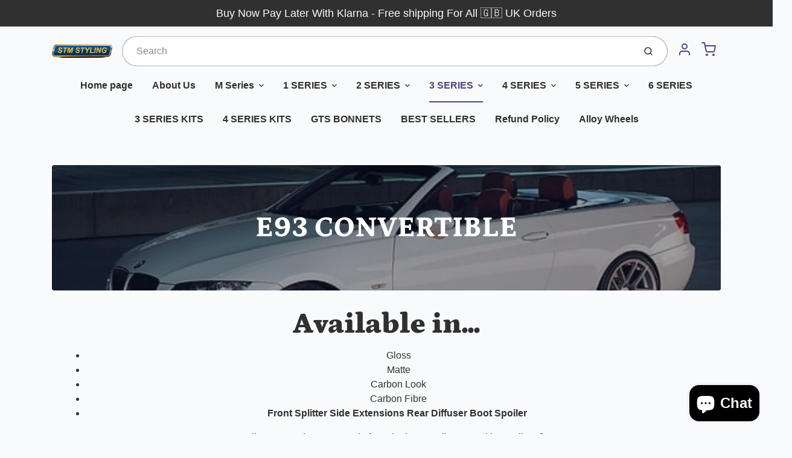

--- FILE ---
content_type: text/html; charset=utf-8
request_url: https://stmstyling.com/collections/e93-convertible
body_size: 43502
content:
<!doctype html>

<html class="no-js e93-convertible collection-template" lang="en">

  <head>
<meta name="google-site-verification" content="P1DMXbRW8PJ_M1YolruN3R0Hk_G1qmO7s8zoN2wuBJk" />


    <meta charset="utf-8">
<meta http-equiv="X-UA-Compatible" content="IE=edge,chrome=1">
<meta name="theme-color" content="#F0A73E">
<meta name="viewport" content="width=device-width,initial-scale=1"><link rel="canonical" href="https://stmstyling.com/collections/e93-convertible">
  <link rel="shortcut icon" href="//stmstyling.com/cdn/shop/files/526856197-vector_Converted_32x32.jpg?v=1671455550" type="image/png">






<title>E93 CONVERTIBLE | STM STYLING </title>


  <meta name="description" content="Available in... Gloss Matte Carbon Look Carbon Fibre Front Splitter Side Extensions Rear Diffuser Boot Spoiler  At STM Styling our products are made from the best quality ABS with excellent fitment.">


    <meta property="og:site_name" content="STM STYLING ">


  <meta property="og:type" content="website">
  <meta property="og:title" content="E93 CONVERTIBLE">
  <meta property="og:url" content="https://stmstyling.com/collections/e93-convertible">
  <meta property="og:description" content="Available in... Gloss Matte Carbon Look Carbon Fibre Front Splitter Side Extensions Rear Diffuser Boot Spoiler  At STM Styling our products are made from the best quality ABS with excellent fitment.">
  <meta property="og:image" content="http://stmstyling.com/cdn/shop/collections/image_821b58a3-145f-492b-accd-736c2d491a34_1200x630.jpg?v=1674663844">
  <meta property="og:image:secure_url" content="https://stmstyling.com/cdn/shop/collections/image_821b58a3-145f-492b-accd-736c2d491a34_1200x630.jpg?v=1674663844">
  <meta property="og:image:width" content="1200"/>
  <meta property="og:image:height" content="630"/>



  <meta name="twitter:card" content="summary">






<link rel="preconnect" href="https://cdn.shopify.com" crossorigin>
    <link rel="preconnect" href="https://fonts.shopify.com" crossorigin>
    <link rel="preload" as="font" href="//stmstyling.com/cdn/fonts/petrona/petrona_n9.45dc7c900b80a31e32a4cdf33fb5c0c429861477.woff2" type="font/woff2" crossorigin>
    <link rel="preload" as="font" href="" type="font/woff2" crossorigin>
    <link rel="preconnect" href="https://monorail-edge.shopifysvc.com">

    <style data-shopify>

:root {
  /* COLORS */

  --color:#303030;
  --color-mix: #808182;
  --link-color: #4E4681;
  --link-color-mix: #928eb2;
  --link-color-light: #8879e7;
  --link-color-hover: #4e34f1;
  --bg-color: #F9FAFC;
  --bg-color-dark: #93a5c9;
  --bg-color-mix-1: #e5e6e8;
  --bg-color-mix-2: #e8e8f0;
  --bg-color-mix-3: #bbbbbd;
  --bg-color-mix-4: #f1f2f4;
  --form-color: #121212;
  --bg-color-nav: #EFF0F3;
  --regular-price-color: #277b73;
  --sale-price-color: #AF3737;
  --header-logo-color: #303030;
  --footer-logo-color: #FFFFFF;
  --footer-color: #BDC0C2;
  --footer-bg-color: #1B1735;
  --btn-color: #303030;
  --btn-bg-color: #F0A73E;
  --secondary-btn-color: #4E4681;
  --secondary-btn-bg-color: #e1e2e8;
  --secondary-btn-bg-color-light: #eff0f3;
  --secondary-btn-bg-hover: #c4c6d2;
  --border-color: #e5e6e8;
  --product-grid-border-color: ;
  --facet-btn-bg-color: #f0f0f1;
  --facet-btn-color-bg-active: #716aa2;

  /* TYPOGRAPHY */

  --font-family: Helvetica,Arial, sans-serif;
  --font-size: 1.0rem;
  --font-weight: 400;
  --font-style: normal;
  --h16-font-family: Petrona,serif;
  --h16-font-weight: 900;
  --h16-font-style: normal;
  --announcement-font-family: Helvetica,Arial, sans-serif;
  --announcement-font-weight: 400;
  --announcement-font-style: normal;
  --logo-font-size: 2.1875rem;

  /* LAYOUT */
  --section-spacing: 3rem;
  --image-padding: 0rem;

  /* SVGS */
  --nav-link-svg: url("data:image/svg+xml,%3Csvg width='8' height='6' viewBox='0 0 8 6' fill='%23303030' xmlns='http://www.w3.org/2000/svg'%3E%3Cpath d='M0.347486 0.947461C0.584267 0.71068 0.960422 0.698218 1.21187 0.910075L1.25258 0.947461L4.00003 3.69473L6.74749 0.947461C6.98427 0.71068 7.36042 0.698218 7.61187 0.910075L7.65258 0.947461C7.88936 1.18424 7.90183 1.5604 7.68997 1.81185L7.65258 1.85256L4.45258 5.05256C4.2158 5.28934 3.83965 5.3018 3.58819 5.08994L3.54749 5.05256L0.347486 1.85256C0.0975503 1.60262 0.0975503 1.1974 0.347486 0.947461Z'/%3E%3C/svg%3E");
  --nav-link-svg-hover: url("data:image/svg+xml,%3Csvg width='8' height='6' viewBox='0 0 8 6' fill='%234E4681' xmlns='http://www.w3.org/2000/svg'%3E%3Cpath d='M0.347486 5.05256C0.584267 5.28934 0.960422 5.3018 1.21187 5.08994L1.25258 5.05256L4.00003 2.30529L6.74749 5.05256C6.98427 5.28934 7.36042 5.3018 7.61187 5.08994L7.65258 5.05256C7.88936 4.81578 7.90183 4.43962 7.68997 4.18817L7.65258 4.14746L4.45258 0.947461C4.2158 0.71068 3.83965 0.698218 3.58819 0.910075L3.54749 0.947461L0.347486 4.14746C0.0975503 4.3974 0.0975503 4.80262 0.347486 5.05256Z'/%3E%3C/svg%3E");
  --custom-select: #fff url("data:image/svg+xml,%3Csvg width='12' height='8' viewBox='0 0 12 8' fill='none' xmlns='http://www.w3.org/2000/svg'%3E%3Cpath fill-rule='evenodd' clip-rule='evenodd' d='M0.521412 0.92107C0.876583 0.565899 1.44082 0.547205 1.81799 0.86499L1.87906 0.92107L6.00023 5.04197L10.1214 0.92107C10.4766 0.565899 11.0408 0.547205 11.418 0.86499L11.4791 0.92107C11.8342 1.27624 11.8529 1.84047 11.5351 2.21765L11.4791 2.27872L6.67906 7.07871C6.32389 7.43389 5.75965 7.45258 5.38248 7.13479L5.32141 7.07871L0.521412 2.27872C0.146509 1.90381 0.146509 1.29597 0.521412 0.92107Z' fill='%234E4681'/%3E%3C/svg%3E") no-repeat right 1.5rem center/8px 10px;
  --chevron: url("data:image/svg+xml,%3Csvg width='16' height='10' viewBox='0 0 16 10' fill='%23303030' fill-opacity='0.75' xmlns='http://www.w3.org/2000/svg'%3E%3Cpath d='M1.15146 1.15152C1.59542 0.707556 2.30071 0.68419 2.77219 1.08142L2.84852 1.15152L7.99999 6.30265L13.1515 1.15152C13.5954 0.707556 14.3007 0.68419 14.7722 1.08142L14.8485 1.15152C15.2925 1.59549 15.3158 2.30078 14.9186 2.77225L14.8485 2.84858L8.84852 8.84858C8.40455 9.29254 7.69926 9.31591 7.22779 8.91868L7.15146 8.84858L1.15146 2.84858C0.68283 2.37995 0.68283 1.62015 1.15146 1.15152Z'/%3E%3C/svg%3E");
  --chevron-expanded: url("data:image/svg+xml,%3Csvg width='16' height='10' viewBox='0 0 16 10' fill='%23303030' fill-opacity='0.75' xmlns='http://www.w3.org/2000/svg'%3E%3Cpath d='M1.15152 8.84848C1.59549 9.29244 2.30078 9.31581 2.77225 8.91858L2.84858 8.84848L8.00005 3.69735L13.1515 8.84848C13.5955 9.29244 14.3008 9.31581 14.7723 8.91858L14.8486 8.84848C15.2925 8.40451 15.3159 7.69922 14.9187 7.22775L14.8486 7.15142L8.84858 1.15142C8.40461 0.70746 7.69932 0.684093 7.22785 1.08132L7.15152 1.15142L1.15152 7.15142C0.682892 7.62005 0.682892 8.37985 1.15152 8.84848Z'/%3E%3C/svg%3E");
  --plus: url("data:image/svg+xml,%3Csvg height='20' width='20' viewBox='0 0 20 20' fill='%23303030' xmlns='http://www.w3.org/2000/svg'%3E%3Cpath d='M 19.261719 10.757812 L 0.75 10.757812 C 0.335938 10.757812 0 10.421875 0 10.007812 C 0 9.59375 0.335938 9.253906 0.75 9.253906 L 19.261719 9.253906 C 19.675781 9.253906 20.011719 9.59375 20.011719 10.007812 C 20.011719 10.421875 19.675781 10.757812 19.261719 10.757812 Z M 19.261719 10.757812'/%3E%3Cpath d='M 10.007812 20.011719 C 9.59375 20.011719 9.253906 19.675781 9.253906 19.261719 L 9.253906 0.75 C 9.253906 0.335938 9.59375 0 10.007812 0 C 10.421875 0 10.757812 0.335938 10.757812 0.75 L 10.757812 19.261719 C 10.757812 19.675781 10.421875 20.011719 10.007812 20.011719 Z M 10.007812 20.011719'/%3E%3C/svg%3E");
  --plus-expanded: url("data:image/svg+xml,%3Csvg height='20' width='20' viewBox='0 0 20 20' fill='%23303030' xmlns='http://www.w3.org/2000/svg'%3E%3Cpath d='M 19.261719 10.757812 L 0.75 10.757812 C 0.335938 10.757812 0 10.421875 0 10.007812 C 0 9.59375 0.335938 9.253906 0.75 9.253906 L 19.261719 9.253906 C 19.675781 9.253906 20.011719 9.59375 20.011719 10.007812 C 20.011719 10.421875 19.675781 10.757812 19.261719 10.757812 Z M 19.261719 10.757812'/%3E%3C/svg%3E");

  /* specific colors for Shop Pay Installments Banner */
    --color-body-text: #303030;
    --color-body: #F9FAFC;
    --color-bg: #F9FAFC;
    /* End Shop Pay Installment Banner */
}
</style>

    <style>*,::after,::before{box-sizing:border-box}html{line-height:1.15;overflow-y:scroll}body{margin:0;border:0}body,html{background-color:var(--body-bg)}body{font-family:var(--font-family);font-weight:var(--font-weight);color:var(--body-color);border-color:var(--border-color);border-style:solid;line-height:1.5rem}ul{list-style:none;margin:0}h1,h2{margin:0}a{text-decoration:none}.sr-only{position:absolute;width:1px;height:1px;padding:0;margin:-1px;overflow:hidden;clip:rect(0,0,0,0);white-space:nowrap;border:0}.spinner{display:flex;justify-content:center;align-items:center;position:fixed;top:0;right:0;bottom:0;left:0;z-index:1100;pointer-events:none;background-color:var(--bg-color);transition-property:visibility,opacity;transition-delay:0.4s;transition-duration:1s;transition-timing-function:ease-in-out}.spinner .dot-1,.spinner .dot-2,.spinner .dot-3{width:.75rem;height:.75rem;margin:.25rem;border-radius:50%;background-color:var(--link-color);animation:bounce 1.4s infinite ease-in-out both}.spinner .dot-1{animation-delay:-0.32s}.spinner .dot-2{animation-delay:-0.16s}.spinner.hidden{opacity:0}.spinner.loaded{z-index:-1}@keyframes bounce{0%,100%,80%{opacity:0;transform:scale(0)}40%{opacity:1;transform:scale(1)}}button,input,optgroup,select,textarea{font-family:inherit;font-size:100%;line-height:1.15}.tw-container{max-width:1536px}.tw-block{display:block}.tw-flex{display:flex}.tw-justify-center{justify-content:center}.tw-items-start{align-items:flex-start}.tw-text-base{font-size:1rem;line-height:1.5rem}.tw-text-lg{font-size:1.125rem;line-height:1.75rem}.tw-text-xl{font-size:1.25rem;line-height:1.75rem}.tw-mx-auto{margin-left:auto;margin-right:auto}.tw-text-center{text-align:center}.tw-p-1{padding:.25rem}.tw-p-2{padding:.5rem}.tw-py-2{padding-top:.5rem;padding-bottom:.5rem}.tw-px-0{padding-left:0;padding-right:0}.tw-px-4{padding-left:1rem;padding-right:1rem}.tw-px-8{padding-left:2rem;padding-right:2rem}.tw-flex-grow{flex-grow:1}.tw-z-10{z-index:10}.tw-right-0{right:0}.tw-right-2{right:.5rem}.tw-absolute{position:absolute}.tw-border-0{border-width:0}.tw-bg-transparent{background-color:transparent}.py-3{padding-top:1rem;padding-bottom:1rem}.pt-0{padding-top:0}.pb-3{padding-bottom:1rem}@media (min-width:1024px){.pb-lg-0{padding-bottom:0}.pb-lg-1{padding-bottom:.25rem}}@media (min-width:768px){.md\:tw-py-1{padding-top:.25rem;padding-bottom:.25rem}.md\:tw-p-2{padding:.5rem}.md\:tw-right-12{right:3rem}.md\:tw-items-center{align-items:center}}.container{width:100%;padding-right:1rem;padding-left:1rem;margin-right:auto;margin-left:auto}@media (min-width:640px){.container{max-width:640px}}@media (min-width:768px){.container{max-width:768px}}@media (min-width:1024px){.container{max-width:1024px}}@media (min-width:1280px){.container{max-width:1140px}}.d-flex{display:flex}.d-inline-flex{display:inline-flex}.align-items-center{align-items:center}.justify-content-between{justify-content:space-between}.justify-content-center{justify-content:center}.justify-content-end{justify-content:flex-end}.logo{font-family:var(--h16-font-family);font-size:var(--logo-font-size);font-weight:var(--h16-font-weight);font-style:var(--h16-font-style)}@media (max-width:768px){.logo{font-size:1.625rem}.logo img{width:100%}}.logo>a{color:var(--header-logo-color)}.h1{line-height:1}.w-100{width:100%}.mb-0{margin-bottom:0}.px-0{padding-right:0;padding-left:0}.ml-2{margin-left:.5rem}.mr-2{margin-right:.5rem}.mr-3{margin-right:1rem}.mt-3{margin-top:1rem}.mt-4{margin-top:1.5rem}.d-block{display:block}.d-inline-block{display:inline-block}.position-relative{position:relative}.search .input-group{box-shadow:inset 0 0 2px var(--color)}.search .btn{color:var(--color)}.search .btn .icon{margin-left:.5rem;color:currentColor!important}.rounded-pill{border-radius:50rem}.bg-white{background-color:#fff}.form-control{display:block;width:100%;height:calc(1.5em + 1.625rem);padding:.75rem 1.5rem}.form-control::placeholder{opacity:.5;color:inherit}.input-group{position:relative;display:flex;flex-wrap:wrap;align-items:stretch;width:100%}.input-group>.form-control{position:relative;flex:1 1 auto;width:1%;min-width:0;margin-bottom:0}.input-group-append{margin-left:-.0625rem;display:flex}.input-group>.input-group-append>.btn{border-top-left-radius:0;border-bottom-left-radius:0;position:relative;z-index:2}.lh-0{line-height:0}.lh-1{line-height:1}.text-center{text-align:center}@media (min-width:768px){.text-md-center{text-align:center}}@media (min-width:768px){.col-md-4{flex:0 0 33.33333%;max-width:33.33333%;width:100%}}.btn{display:inline-block;font-weight:400;text-align:center;vertical-align:middle;background-color:transparent;border:.0625rem solid transparent;padding:.75rem 1.5rem;font-size:1rem;line-height:1.5;border-radius:.25rem}.tw-btn{text-align:center;vertical-align:middle;padding:.75rem 1.5rem;display:inline-block;font-weight:400;font-size:1rem;line-height:1.5rem;border-color:transparent;border-width:1px;border-radius:.25rem}.tw-btn-primary,.btn-primary{background-color:var(--btn-bg-color);border-color:var(--btn-bg-color);color:var(--btn-color)}.btn-menu .icon{width:2rem;height:2rem}.btn .icon{width:1rem;height:1rem;color:currentColor}.shopify-section-header .icon{color:var(--secondary-btn-color)}img,svg{display:block;vertical-align:middle}img{max-width:100%;height:auto}.d-none{display:none}.tw-hidden{display:none}@media (min-width:1024px){.d-lg-none{display:none}.d-lg-block{display:block}.ml-lg-2{margin-left:.5rem}.mr-lg-3{margin-right:1rem}.lg\:tw-mx-auto{margin-left:auto;margin-right:auto}.w-lg-auto{width:auto}}.border-0{border:0}.bg-transparent{background-color:transparent}.p-0{padding:0}.p-2{padding:.5rem}.tw-pl-3{padding-left:.75rem}.nav{display:flex;padding-left:0;margin-bottom:0;list-style:none}.main-nav .has-dropdown .nav-link.level-1{padding-right:calc(1.5rem + 8px);background-image:var(--nav-link-svg);background-position:calc(100% - 1rem) 50%;background-repeat:no-repeat}.font-600{font-weight:600}.nav-link{display:block;padding:1rem;color:var(--color);line-height:24px}.tw-flex-nowrap{flex-wrap:nowrap}p{margin:0}.main-content{opacity:0}.main-content .shopify-section{display:none}.critical-hidden{display:none}</style>


    <style>
      @font-face {
  font-family: Petrona;
  font-weight: 900;
  font-style: normal;
  font-display: swap;
  src: url("//stmstyling.com/cdn/fonts/petrona/petrona_n9.45dc7c900b80a31e32a4cdf33fb5c0c429861477.woff2") format("woff2"),
       url("//stmstyling.com/cdn/fonts/petrona/petrona_n9.485c82d8361911b992a949438edd253bf1e1bde6.woff") format("woff");
}

      
      
      
      
      
      
    </style>

    <link rel="stylesheet" href="//stmstyling.com/cdn/shop/t/12/assets/fonts.css?v=103386064775908131761759333329" type="text/css" media="print" onload="this.media='all'">
    
    <link rel="stylesheet" href="//stmstyling.com/cdn/shop/t/12/assets/theme-vendor.css?v=114129331594803688781700682458" type="text/css" media="print" onload="this.media='all'">
    <link rel="stylesheet" href="//stmstyling.com/cdn/shop/t/12/assets/theme-custom.css?v=71127866105512737081671118450" type="text/css" media="print" onload="this.media='all'">

    <noscript>
      <link rel="stylesheet" href="//stmstyling.com/cdn/shop/t/12/assets/fonts.css?v=103386064775908131761759333329" type="text/css" media="all">
      <link rel="stylesheet" href="//stmstyling.com/cdn/shop/t/12/assets/theme-vendor.css?v=114129331594803688781700682458" type="text/css" media="all">
    </noscript>

    
<script>
  window.Avatar = {
    theme: {
      version: "1.2.2",
      givenName: "Updated copy of Avatar",
      id: 130760835277,
      current: {
        pageType: "collection",
        template: "collection",
        templateSuffix: null,
        templateFull: "collection",
        product: null,
        variant: null,
        collection: {"id":286303387853,"handle":"e93-convertible","updated_at":"2025-11-09T12:24:03+00:00","published_at":"2022-12-17T20:49:01+00:00","sort_order":"manual","template_suffix":"","published_scope":"global","title":"E93 CONVERTIBLE","body_html":"\u003cmeta charset=\"UTF-8\"\u003e\n\u003ch1 style=\"text-align: center;\"\u003e\u003cstrong\u003eAvailable in...\u003c\/strong\u003e\u003c\/h1\u003e\n\u003cul style=\"text-align: center;\"\u003e\n\u003cli\u003eGloss\u003c\/li\u003e\n\u003cli\u003eMatte\u003c\/li\u003e\n\u003cli\u003eCarbon Look\u003c\/li\u003e\n\u003cli\u003eCarbon Fibre\u003c\/li\u003e\n\u003cli\u003e\u003cstrong\u003eFront Splitter Side Extensions Rear Diffuser Boot Spoiler \u003c\/strong\u003e\u003c\/li\u003e\n\u003c\/ul\u003e\n\u003cp style=\"text-align: center;\"\u003e\u003cspan\u003eAt STM Styling our products are made from the best quality ABS with excellent fitment.\u003c\/span\u003e\u003c\/p\u003e","image":{"created_at":"2023-01-25T16:23:46+00:00","alt":"Available in... Gloss Matte Carbon Look Carbon Fibre Front Splitter Side Extensions Rear Diffuser Boot Spoiler  At STM Styling our products are made from the best quality ABS with excellent fitment.","width":935,"height":557,"src":"\/\/stmstyling.com\/cdn\/shop\/collections\/image_821b58a3-145f-492b-accd-736c2d491a34.jpg?v=1674663844"}},
        cart: {"note":null,"attributes":{},"original_total_price":0,"total_price":0,"total_discount":0,"total_weight":0.0,"item_count":0,"items":[],"requires_shipping":false,"currency":"GBP","items_subtotal_price":0,"cart_level_discount_applications":[],"checkout_charge_amount":0},
        locale: "en"
      },
      settings: {
        search: {
          enabled: true,
          showCollections: true,
          showArticles: true,
          showPages: false,
          showUnavailableProducts: "show",
          searchType: true,
          searchVendor: true,
          searchTag: true,
          searchSku: true,
          searchVariantTitle: true,
          searchBarcode: false,
          searchDescriptions: false,
          searchAuthor: false,
          limit: 5,
        },
        cart: {
          continueShopping: '',
          showRecsOnEmptyCart: null,
        },
        breakpoints: {
          medium: 768,
        },
        mediaQuery: {
          mediumUp: 'screen and (min-width: 768px)',
          small: 'screen and (max-width: 767px)',
        },
      },
      i18n: {
        addToCart: "Add to Cart",
        soldOut: "Sold Out",
        unavailable: "Unavailable",
        regularPrice: "Regular price",
        salePrice: "Sale price",
        sale: "On Sale",
        unitPrice: "Unit price",
        unitPriceSeparator: "per",
        item: "item",
        items: "items",
        empty: "Your cart is currently empty.",
        continue: "Continue Shopping",
        search: {
          fromLowestPrice: "from [price]",
          placeholders: {
            products: "Products",
            collections: "Collections",
            pages: "Pages",
            articles: "Articles",
          },
          results: {
            show: "Show all product results for",
            none: "No results found for"
          }
        },
        cart: {
          item: "item",
          items: "items",
        }
      },
      keyboardKeys: {
        TAB: 9,
        ENTER: 13,
        ESCAPE: 27,
        LEFTARROW: 37,
        RIGHTARROW: 39
      }
    },
    shop: {
      root: "\/",
      moneyFormat: "£{{amount}}"
    },
    icons: {
      collection: "\/\/stmstyling.com\/cdn\/shop\/t\/12\/assets\/icon-collection_120x.png?v=40871835775874781771671118432",
      product: "\/\/stmstyling.com\/cdn\/shop\/t\/12\/assets\/icon-product_120x.png?v=18270121676411456051671118432",
      page: "\/\/stmstyling.com\/cdn\/shop\/t\/12\/assets\/icon-page_120x.png?v=11837369901128010581671118432",
      article: "\/\/stmstyling.com\/cdn\/shop\/t\/12\/assets\/icon-article_120x.png?v=167074133747219596591671118432"
    },
    skup: {
      sliderCart: "page",
      exitModal: false,
    }
  };

  document.documentElement.className = document.documentElement.className.replace('no-js', 'js');
</script>


    
 <link type="text/css" href="//stmstyling.com/cdn/shop/t/12/assets/vendors@layout.theme.css?v=118558147259443829761671118450" rel="stylesheet" media="print" onload="this.media='all'">
<noscript><link type="text/css" href="//stmstyling.com/cdn/shop/t/12/assets/vendors@layout.theme.css?v=118558147259443829761671118450" rel="stylesheet"></noscript><link type="text/css" href="//stmstyling.com/cdn/shop/t/12/assets/layout.theme.css?v=16974169266883498311671118450" rel="stylesheet" media="print" onload="this.media='all'">
<noscript><link type="text/css" href="//stmstyling.com/cdn/shop/t/12/assets/layout.theme.css?v=16974169266883498311671118450" rel="stylesheet"></noscript>

<script type="text/javascript" src="//stmstyling.com/cdn/shop/t/12/assets/vendors@layout.theme.js?v=171378193006988295651671118433" defer="defer"></script><script type="text/javascript" src="//stmstyling.com/cdn/shop/t/12/assets/layout.theme.js?v=74508884082246987911671118432" defer="defer"></script><link rel="prefetch" href="//stmstyling.com/cdn/shop/t/12/assets/template.cart.js?v=177156143559718524161671118433" as="script"><script type="text/javascript" src="//stmstyling.com/cdn/shop/t/12/assets/template.collection.js?v=21150754978430872861671118433" defer="defer"></script><link rel="prefetch" href="//stmstyling.com/cdn/shop/t/12/assets/template.product.js?v=91939520774272517491671118433" as="script"><link rel="prefetch" href="//stmstyling.com/cdn/shop/t/12/assets/template.addresses.js?v=123361908456217488411671118433" as="script"><link rel="prefetch" href="//stmstyling.com/cdn/shop/t/12/assets/template.login.js?v=20168589224149050731671118433" as="script">

    <script src="//stmstyling.com/cdn/shop/t/12/assets/theme-custom.js?v=66230615287471907451671118433" defer></script>
    <script type="text/javascript">
   if (window.MSInputMethodContext && document.documentMode) {
     var scripts = document.getElementsByTagName('script')[0];
     var polyfill = document.createElement("script");
     polyfill.defer = true;
     polyfill.src = "//stmstyling.com/cdn/shop/t/12/assets/ie11CustomProperties.min.js?v=146208399201472936201671118432";
     scripts.parentNode.insertBefore(polyfill, scripts);
   }
</script>


    <script>window.performance && window.performance.mark && window.performance.mark('shopify.content_for_header.start');</script><meta name="facebook-domain-verification" content="n7ye90txrd64h9ht0phv44b4neh1sn">
<meta name="facebook-domain-verification" content="mevwcrvi25uhpxjqmu9pdllfhqagoa">
<meta name="facebook-domain-verification" content="map6zhs507e44qxs15uhjbav5u574e">
<meta name="google-site-verification" content="6LAX3c8dDIASknKXoMIvnKC__JH61uc6S-dkcKXKP7s">
<meta id="shopify-digital-wallet" name="shopify-digital-wallet" content="/55856660685/digital_wallets/dialog">
<meta name="shopify-checkout-api-token" content="1165e08a9202a469ba10c591b91c2cf7">
<link rel="alternate" type="application/atom+xml" title="Feed" href="/collections/e93-convertible.atom" />
<link rel="alternate" type="application/json+oembed" href="https://stmstyling.com/collections/e93-convertible.oembed">
<script async="async" src="/checkouts/internal/preloads.js?locale=en-GB"></script>
<link rel="preconnect" href="https://shop.app" crossorigin="anonymous">
<script async="async" src="https://shop.app/checkouts/internal/preloads.js?locale=en-GB&shop_id=55856660685" crossorigin="anonymous"></script>
<script id="apple-pay-shop-capabilities" type="application/json">{"shopId":55856660685,"countryCode":"GB","currencyCode":"GBP","merchantCapabilities":["supports3DS"],"merchantId":"gid:\/\/shopify\/Shop\/55856660685","merchantName":"STM STYLING ","requiredBillingContactFields":["postalAddress","email","phone"],"requiredShippingContactFields":["postalAddress","email","phone"],"shippingType":"shipping","supportedNetworks":["visa","maestro","masterCard","amex","discover","elo"],"total":{"type":"pending","label":"STM STYLING ","amount":"1.00"},"shopifyPaymentsEnabled":true,"supportsSubscriptions":true}</script>
<script id="shopify-features" type="application/json">{"accessToken":"1165e08a9202a469ba10c591b91c2cf7","betas":["rich-media-storefront-analytics"],"domain":"stmstyling.com","predictiveSearch":true,"shopId":55856660685,"locale":"en"}</script>
<script>var Shopify = Shopify || {};
Shopify.shop = "stm-sport.myshopify.com";
Shopify.locale = "en";
Shopify.currency = {"active":"GBP","rate":"1.0"};
Shopify.country = "GB";
Shopify.theme = {"name":"Updated copy of Avatar","id":130760835277,"schema_name":"Avatar","schema_version":"2.0.7","theme_store_id":909,"role":"main"};
Shopify.theme.handle = "null";
Shopify.theme.style = {"id":null,"handle":null};
Shopify.cdnHost = "stmstyling.com/cdn";
Shopify.routes = Shopify.routes || {};
Shopify.routes.root = "/";</script>
<script type="module">!function(o){(o.Shopify=o.Shopify||{}).modules=!0}(window);</script>
<script>!function(o){function n(){var o=[];function n(){o.push(Array.prototype.slice.apply(arguments))}return n.q=o,n}var t=o.Shopify=o.Shopify||{};t.loadFeatures=n(),t.autoloadFeatures=n()}(window);</script>
<script>
  window.ShopifyPay = window.ShopifyPay || {};
  window.ShopifyPay.apiHost = "shop.app\/pay";
  window.ShopifyPay.redirectState = null;
</script>
<script id="shop-js-analytics" type="application/json">{"pageType":"collection"}</script>
<script defer="defer" async type="module" src="//stmstyling.com/cdn/shopifycloud/shop-js/modules/v2/client.init-shop-cart-sync_C5BV16lS.en.esm.js"></script>
<script defer="defer" async type="module" src="//stmstyling.com/cdn/shopifycloud/shop-js/modules/v2/chunk.common_CygWptCX.esm.js"></script>
<script type="module">
  await import("//stmstyling.com/cdn/shopifycloud/shop-js/modules/v2/client.init-shop-cart-sync_C5BV16lS.en.esm.js");
await import("//stmstyling.com/cdn/shopifycloud/shop-js/modules/v2/chunk.common_CygWptCX.esm.js");

  window.Shopify.SignInWithShop?.initShopCartSync?.({"fedCMEnabled":true,"windoidEnabled":true});

</script>
<script>
  window.Shopify = window.Shopify || {};
  if (!window.Shopify.featureAssets) window.Shopify.featureAssets = {};
  window.Shopify.featureAssets['shop-js'] = {"shop-cart-sync":["modules/v2/client.shop-cart-sync_ZFArdW7E.en.esm.js","modules/v2/chunk.common_CygWptCX.esm.js"],"init-fed-cm":["modules/v2/client.init-fed-cm_CmiC4vf6.en.esm.js","modules/v2/chunk.common_CygWptCX.esm.js"],"shop-button":["modules/v2/client.shop-button_tlx5R9nI.en.esm.js","modules/v2/chunk.common_CygWptCX.esm.js"],"shop-cash-offers":["modules/v2/client.shop-cash-offers_DOA2yAJr.en.esm.js","modules/v2/chunk.common_CygWptCX.esm.js","modules/v2/chunk.modal_D71HUcav.esm.js"],"init-windoid":["modules/v2/client.init-windoid_sURxWdc1.en.esm.js","modules/v2/chunk.common_CygWptCX.esm.js"],"shop-toast-manager":["modules/v2/client.shop-toast-manager_ClPi3nE9.en.esm.js","modules/v2/chunk.common_CygWptCX.esm.js"],"init-shop-email-lookup-coordinator":["modules/v2/client.init-shop-email-lookup-coordinator_B8hsDcYM.en.esm.js","modules/v2/chunk.common_CygWptCX.esm.js"],"init-shop-cart-sync":["modules/v2/client.init-shop-cart-sync_C5BV16lS.en.esm.js","modules/v2/chunk.common_CygWptCX.esm.js"],"avatar":["modules/v2/client.avatar_BTnouDA3.en.esm.js"],"pay-button":["modules/v2/client.pay-button_FdsNuTd3.en.esm.js","modules/v2/chunk.common_CygWptCX.esm.js"],"init-customer-accounts":["modules/v2/client.init-customer-accounts_DxDtT_ad.en.esm.js","modules/v2/client.shop-login-button_C5VAVYt1.en.esm.js","modules/v2/chunk.common_CygWptCX.esm.js","modules/v2/chunk.modal_D71HUcav.esm.js"],"init-shop-for-new-customer-accounts":["modules/v2/client.init-shop-for-new-customer-accounts_ChsxoAhi.en.esm.js","modules/v2/client.shop-login-button_C5VAVYt1.en.esm.js","modules/v2/chunk.common_CygWptCX.esm.js","modules/v2/chunk.modal_D71HUcav.esm.js"],"shop-login-button":["modules/v2/client.shop-login-button_C5VAVYt1.en.esm.js","modules/v2/chunk.common_CygWptCX.esm.js","modules/v2/chunk.modal_D71HUcav.esm.js"],"init-customer-accounts-sign-up":["modules/v2/client.init-customer-accounts-sign-up_CPSyQ0Tj.en.esm.js","modules/v2/client.shop-login-button_C5VAVYt1.en.esm.js","modules/v2/chunk.common_CygWptCX.esm.js","modules/v2/chunk.modal_D71HUcav.esm.js"],"shop-follow-button":["modules/v2/client.shop-follow-button_Cva4Ekp9.en.esm.js","modules/v2/chunk.common_CygWptCX.esm.js","modules/v2/chunk.modal_D71HUcav.esm.js"],"checkout-modal":["modules/v2/client.checkout-modal_BPM8l0SH.en.esm.js","modules/v2/chunk.common_CygWptCX.esm.js","modules/v2/chunk.modal_D71HUcav.esm.js"],"lead-capture":["modules/v2/client.lead-capture_Bi8yE_yS.en.esm.js","modules/v2/chunk.common_CygWptCX.esm.js","modules/v2/chunk.modal_D71HUcav.esm.js"],"shop-login":["modules/v2/client.shop-login_D6lNrXab.en.esm.js","modules/v2/chunk.common_CygWptCX.esm.js","modules/v2/chunk.modal_D71HUcav.esm.js"],"payment-terms":["modules/v2/client.payment-terms_CZxnsJam.en.esm.js","modules/v2/chunk.common_CygWptCX.esm.js","modules/v2/chunk.modal_D71HUcav.esm.js"]};
</script>
<script id="__st">var __st={"a":55856660685,"offset":0,"reqid":"d3852270-3d7b-4260-9352-cbdee78c79c8-1768748855","pageurl":"stmstyling.com\/collections\/e93-convertible","u":"476677adac11","p":"collection","rtyp":"collection","rid":286303387853};</script>
<script>window.ShopifyPaypalV4VisibilityTracking = true;</script>
<script id="captcha-bootstrap">!function(){'use strict';const t='contact',e='account',n='new_comment',o=[[t,t],['blogs',n],['comments',n],[t,'customer']],c=[[e,'customer_login'],[e,'guest_login'],[e,'recover_customer_password'],[e,'create_customer']],r=t=>t.map((([t,e])=>`form[action*='/${t}']:not([data-nocaptcha='true']) input[name='form_type'][value='${e}']`)).join(','),a=t=>()=>t?[...document.querySelectorAll(t)].map((t=>t.form)):[];function s(){const t=[...o],e=r(t);return a(e)}const i='password',u='form_key',d=['recaptcha-v3-token','g-recaptcha-response','h-captcha-response',i],f=()=>{try{return window.sessionStorage}catch{return}},m='__shopify_v',_=t=>t.elements[u];function p(t,e,n=!1){try{const o=window.sessionStorage,c=JSON.parse(o.getItem(e)),{data:r}=function(t){const{data:e,action:n}=t;return t[m]||n?{data:e,action:n}:{data:t,action:n}}(c);for(const[e,n]of Object.entries(r))t.elements[e]&&(t.elements[e].value=n);n&&o.removeItem(e)}catch(o){console.error('form repopulation failed',{error:o})}}const l='form_type',E='cptcha';function T(t){t.dataset[E]=!0}const w=window,h=w.document,L='Shopify',v='ce_forms',y='captcha';let A=!1;((t,e)=>{const n=(g='f06e6c50-85a8-45c8-87d0-21a2b65856fe',I='https://cdn.shopify.com/shopifycloud/storefront-forms-hcaptcha/ce_storefront_forms_captcha_hcaptcha.v1.5.2.iife.js',D={infoText:'Protected by hCaptcha',privacyText:'Privacy',termsText:'Terms'},(t,e,n)=>{const o=w[L][v],c=o.bindForm;if(c)return c(t,g,e,D).then(n);var r;o.q.push([[t,g,e,D],n]),r=I,A||(h.body.append(Object.assign(h.createElement('script'),{id:'captcha-provider',async:!0,src:r})),A=!0)});var g,I,D;w[L]=w[L]||{},w[L][v]=w[L][v]||{},w[L][v].q=[],w[L][y]=w[L][y]||{},w[L][y].protect=function(t,e){n(t,void 0,e),T(t)},Object.freeze(w[L][y]),function(t,e,n,w,h,L){const[v,y,A,g]=function(t,e,n){const i=e?o:[],u=t?c:[],d=[...i,...u],f=r(d),m=r(i),_=r(d.filter((([t,e])=>n.includes(e))));return[a(f),a(m),a(_),s()]}(w,h,L),I=t=>{const e=t.target;return e instanceof HTMLFormElement?e:e&&e.form},D=t=>v().includes(t);t.addEventListener('submit',(t=>{const e=I(t);if(!e)return;const n=D(e)&&!e.dataset.hcaptchaBound&&!e.dataset.recaptchaBound,o=_(e),c=g().includes(e)&&(!o||!o.value);(n||c)&&t.preventDefault(),c&&!n&&(function(t){try{if(!f())return;!function(t){const e=f();if(!e)return;const n=_(t);if(!n)return;const o=n.value;o&&e.removeItem(o)}(t);const e=Array.from(Array(32),(()=>Math.random().toString(36)[2])).join('');!function(t,e){_(t)||t.append(Object.assign(document.createElement('input'),{type:'hidden',name:u})),t.elements[u].value=e}(t,e),function(t,e){const n=f();if(!n)return;const o=[...t.querySelectorAll(`input[type='${i}']`)].map((({name:t})=>t)),c=[...d,...o],r={};for(const[a,s]of new FormData(t).entries())c.includes(a)||(r[a]=s);n.setItem(e,JSON.stringify({[m]:1,action:t.action,data:r}))}(t,e)}catch(e){console.error('failed to persist form',e)}}(e),e.submit())}));const S=(t,e)=>{t&&!t.dataset[E]&&(n(t,e.some((e=>e===t))),T(t))};for(const o of['focusin','change'])t.addEventListener(o,(t=>{const e=I(t);D(e)&&S(e,y())}));const B=e.get('form_key'),M=e.get(l),P=B&&M;t.addEventListener('DOMContentLoaded',(()=>{const t=y();if(P)for(const e of t)e.elements[l].value===M&&p(e,B);[...new Set([...A(),...v().filter((t=>'true'===t.dataset.shopifyCaptcha))])].forEach((e=>S(e,t)))}))}(h,new URLSearchParams(w.location.search),n,t,e,['guest_login'])})(!0,!0)}();</script>
<script integrity="sha256-4kQ18oKyAcykRKYeNunJcIwy7WH5gtpwJnB7kiuLZ1E=" data-source-attribution="shopify.loadfeatures" defer="defer" src="//stmstyling.com/cdn/shopifycloud/storefront/assets/storefront/load_feature-a0a9edcb.js" crossorigin="anonymous"></script>
<script crossorigin="anonymous" defer="defer" src="//stmstyling.com/cdn/shopifycloud/storefront/assets/shopify_pay/storefront-65b4c6d7.js?v=20250812"></script>
<script data-source-attribution="shopify.dynamic_checkout.dynamic.init">var Shopify=Shopify||{};Shopify.PaymentButton=Shopify.PaymentButton||{isStorefrontPortableWallets:!0,init:function(){window.Shopify.PaymentButton.init=function(){};var t=document.createElement("script");t.src="https://stmstyling.com/cdn/shopifycloud/portable-wallets/latest/portable-wallets.en.js",t.type="module",document.head.appendChild(t)}};
</script>
<script data-source-attribution="shopify.dynamic_checkout.buyer_consent">
  function portableWalletsHideBuyerConsent(e){var t=document.getElementById("shopify-buyer-consent"),n=document.getElementById("shopify-subscription-policy-button");t&&n&&(t.classList.add("hidden"),t.setAttribute("aria-hidden","true"),n.removeEventListener("click",e))}function portableWalletsShowBuyerConsent(e){var t=document.getElementById("shopify-buyer-consent"),n=document.getElementById("shopify-subscription-policy-button");t&&n&&(t.classList.remove("hidden"),t.removeAttribute("aria-hidden"),n.addEventListener("click",e))}window.Shopify?.PaymentButton&&(window.Shopify.PaymentButton.hideBuyerConsent=portableWalletsHideBuyerConsent,window.Shopify.PaymentButton.showBuyerConsent=portableWalletsShowBuyerConsent);
</script>
<script data-source-attribution="shopify.dynamic_checkout.cart.bootstrap">document.addEventListener("DOMContentLoaded",(function(){function t(){return document.querySelector("shopify-accelerated-checkout-cart, shopify-accelerated-checkout")}if(t())Shopify.PaymentButton.init();else{new MutationObserver((function(e,n){t()&&(Shopify.PaymentButton.init(),n.disconnect())})).observe(document.body,{childList:!0,subtree:!0})}}));
</script>
<script id='scb4127' type='text/javascript' async='' src='https://stmstyling.com/cdn/shopifycloud/privacy-banner/storefront-banner.js'></script><link id="shopify-accelerated-checkout-styles" rel="stylesheet" media="screen" href="https://stmstyling.com/cdn/shopifycloud/portable-wallets/latest/accelerated-checkout-backwards-compat.css" crossorigin="anonymous">
<style id="shopify-accelerated-checkout-cart">
        #shopify-buyer-consent {
  margin-top: 1em;
  display: inline-block;
  width: 100%;
}

#shopify-buyer-consent.hidden {
  display: none;
}

#shopify-subscription-policy-button {
  background: none;
  border: none;
  padding: 0;
  text-decoration: underline;
  font-size: inherit;
  cursor: pointer;
}

#shopify-subscription-policy-button::before {
  box-shadow: none;
}

      </style>

<script>window.performance && window.performance.mark && window.performance.mark('shopify.content_for_header.end');</script>

    <!-- Databyme starts -->
<script type=" text/javascript" async=1>
;(function(p,l,o,w,i,n,g){if(!p[i]){p.GlobalSnowplowNamespace=p.GlobalSnowplowNamespace||[];
p.GlobalSnowplowNamespace.push(i);p[i]=function(){(p[i].q=p[i].q||[]).push(arguments)
};p[i].q=p[i].q||[];n=l.createElement(o);g=l.getElementsByTagName(o)[0];n.async=1;
n.src=w;g.parentNode.insertBefore(n,g)}}(window,document,"script","//cdn.jsdelivr.net/npm/@snowplow/javascript-tracker@3.3.0/dist/sp.js","snowplow"));

window.snowplow('newTracker', 'cf', 'c.databyme.com', {
    appId: 'SQ9JTA',
    contexts: { webPage: true, performanceTiming: true }
});

window.snowplow('trackPageView');
</script>
<!-- Databyme ends -->
  <script src="https://cdn.shopify.com/extensions/7bc9bb47-adfa-4267-963e-cadee5096caf/inbox-1252/assets/inbox-chat-loader.js" type="text/javascript" defer="defer"></script>
<link href="https://monorail-edge.shopifysvc.com" rel="dns-prefetch">
<script>(function(){if ("sendBeacon" in navigator && "performance" in window) {try {var session_token_from_headers = performance.getEntriesByType('navigation')[0].serverTiming.find(x => x.name == '_s').description;} catch {var session_token_from_headers = undefined;}var session_cookie_matches = document.cookie.match(/_shopify_s=([^;]*)/);var session_token_from_cookie = session_cookie_matches && session_cookie_matches.length === 2 ? session_cookie_matches[1] : "";var session_token = session_token_from_headers || session_token_from_cookie || "";function handle_abandonment_event(e) {var entries = performance.getEntries().filter(function(entry) {return /monorail-edge.shopifysvc.com/.test(entry.name);});if (!window.abandonment_tracked && entries.length === 0) {window.abandonment_tracked = true;var currentMs = Date.now();var navigation_start = performance.timing.navigationStart;var payload = {shop_id: 55856660685,url: window.location.href,navigation_start,duration: currentMs - navigation_start,session_token,page_type: "collection"};window.navigator.sendBeacon("https://monorail-edge.shopifysvc.com/v1/produce", JSON.stringify({schema_id: "online_store_buyer_site_abandonment/1.1",payload: payload,metadata: {event_created_at_ms: currentMs,event_sent_at_ms: currentMs}}));}}window.addEventListener('pagehide', handle_abandonment_event);}}());</script>
<script id="web-pixels-manager-setup">(function e(e,d,r,n,o){if(void 0===o&&(o={}),!Boolean(null===(a=null===(i=window.Shopify)||void 0===i?void 0:i.analytics)||void 0===a?void 0:a.replayQueue)){var i,a;window.Shopify=window.Shopify||{};var t=window.Shopify;t.analytics=t.analytics||{};var s=t.analytics;s.replayQueue=[],s.publish=function(e,d,r){return s.replayQueue.push([e,d,r]),!0};try{self.performance.mark("wpm:start")}catch(e){}var l=function(){var e={modern:/Edge?\/(1{2}[4-9]|1[2-9]\d|[2-9]\d{2}|\d{4,})\.\d+(\.\d+|)|Firefox\/(1{2}[4-9]|1[2-9]\d|[2-9]\d{2}|\d{4,})\.\d+(\.\d+|)|Chrom(ium|e)\/(9{2}|\d{3,})\.\d+(\.\d+|)|(Maci|X1{2}).+ Version\/(15\.\d+|(1[6-9]|[2-9]\d|\d{3,})\.\d+)([,.]\d+|)( \(\w+\)|)( Mobile\/\w+|) Safari\/|Chrome.+OPR\/(9{2}|\d{3,})\.\d+\.\d+|(CPU[ +]OS|iPhone[ +]OS|CPU[ +]iPhone|CPU IPhone OS|CPU iPad OS)[ +]+(15[._]\d+|(1[6-9]|[2-9]\d|\d{3,})[._]\d+)([._]\d+|)|Android:?[ /-](13[3-9]|1[4-9]\d|[2-9]\d{2}|\d{4,})(\.\d+|)(\.\d+|)|Android.+Firefox\/(13[5-9]|1[4-9]\d|[2-9]\d{2}|\d{4,})\.\d+(\.\d+|)|Android.+Chrom(ium|e)\/(13[3-9]|1[4-9]\d|[2-9]\d{2}|\d{4,})\.\d+(\.\d+|)|SamsungBrowser\/([2-9]\d|\d{3,})\.\d+/,legacy:/Edge?\/(1[6-9]|[2-9]\d|\d{3,})\.\d+(\.\d+|)|Firefox\/(5[4-9]|[6-9]\d|\d{3,})\.\d+(\.\d+|)|Chrom(ium|e)\/(5[1-9]|[6-9]\d|\d{3,})\.\d+(\.\d+|)([\d.]+$|.*Safari\/(?![\d.]+ Edge\/[\d.]+$))|(Maci|X1{2}).+ Version\/(10\.\d+|(1[1-9]|[2-9]\d|\d{3,})\.\d+)([,.]\d+|)( \(\w+\)|)( Mobile\/\w+|) Safari\/|Chrome.+OPR\/(3[89]|[4-9]\d|\d{3,})\.\d+\.\d+|(CPU[ +]OS|iPhone[ +]OS|CPU[ +]iPhone|CPU IPhone OS|CPU iPad OS)[ +]+(10[._]\d+|(1[1-9]|[2-9]\d|\d{3,})[._]\d+)([._]\d+|)|Android:?[ /-](13[3-9]|1[4-9]\d|[2-9]\d{2}|\d{4,})(\.\d+|)(\.\d+|)|Mobile Safari.+OPR\/([89]\d|\d{3,})\.\d+\.\d+|Android.+Firefox\/(13[5-9]|1[4-9]\d|[2-9]\d{2}|\d{4,})\.\d+(\.\d+|)|Android.+Chrom(ium|e)\/(13[3-9]|1[4-9]\d|[2-9]\d{2}|\d{4,})\.\d+(\.\d+|)|Android.+(UC? ?Browser|UCWEB|U3)[ /]?(15\.([5-9]|\d{2,})|(1[6-9]|[2-9]\d|\d{3,})\.\d+)\.\d+|SamsungBrowser\/(5\.\d+|([6-9]|\d{2,})\.\d+)|Android.+MQ{2}Browser\/(14(\.(9|\d{2,})|)|(1[5-9]|[2-9]\d|\d{3,})(\.\d+|))(\.\d+|)|K[Aa][Ii]OS\/(3\.\d+|([4-9]|\d{2,})\.\d+)(\.\d+|)/},d=e.modern,r=e.legacy,n=navigator.userAgent;return n.match(d)?"modern":n.match(r)?"legacy":"unknown"}(),u="modern"===l?"modern":"legacy",c=(null!=n?n:{modern:"",legacy:""})[u],f=function(e){return[e.baseUrl,"/wpm","/b",e.hashVersion,"modern"===e.buildTarget?"m":"l",".js"].join("")}({baseUrl:d,hashVersion:r,buildTarget:u}),m=function(e){var d=e.version,r=e.bundleTarget,n=e.surface,o=e.pageUrl,i=e.monorailEndpoint;return{emit:function(e){var a=e.status,t=e.errorMsg,s=(new Date).getTime(),l=JSON.stringify({metadata:{event_sent_at_ms:s},events:[{schema_id:"web_pixels_manager_load/3.1",payload:{version:d,bundle_target:r,page_url:o,status:a,surface:n,error_msg:t},metadata:{event_created_at_ms:s}}]});if(!i)return console&&console.warn&&console.warn("[Web Pixels Manager] No Monorail endpoint provided, skipping logging."),!1;try{return self.navigator.sendBeacon.bind(self.navigator)(i,l)}catch(e){}var u=new XMLHttpRequest;try{return u.open("POST",i,!0),u.setRequestHeader("Content-Type","text/plain"),u.send(l),!0}catch(e){return console&&console.warn&&console.warn("[Web Pixels Manager] Got an unhandled error while logging to Monorail."),!1}}}}({version:r,bundleTarget:l,surface:e.surface,pageUrl:self.location.href,monorailEndpoint:e.monorailEndpoint});try{o.browserTarget=l,function(e){var d=e.src,r=e.async,n=void 0===r||r,o=e.onload,i=e.onerror,a=e.sri,t=e.scriptDataAttributes,s=void 0===t?{}:t,l=document.createElement("script"),u=document.querySelector("head"),c=document.querySelector("body");if(l.async=n,l.src=d,a&&(l.integrity=a,l.crossOrigin="anonymous"),s)for(var f in s)if(Object.prototype.hasOwnProperty.call(s,f))try{l.dataset[f]=s[f]}catch(e){}if(o&&l.addEventListener("load",o),i&&l.addEventListener("error",i),u)u.appendChild(l);else{if(!c)throw new Error("Did not find a head or body element to append the script");c.appendChild(l)}}({src:f,async:!0,onload:function(){if(!function(){var e,d;return Boolean(null===(d=null===(e=window.Shopify)||void 0===e?void 0:e.analytics)||void 0===d?void 0:d.initialized)}()){var d=window.webPixelsManager.init(e)||void 0;if(d){var r=window.Shopify.analytics;r.replayQueue.forEach((function(e){var r=e[0],n=e[1],o=e[2];d.publishCustomEvent(r,n,o)})),r.replayQueue=[],r.publish=d.publishCustomEvent,r.visitor=d.visitor,r.initialized=!0}}},onerror:function(){return m.emit({status:"failed",errorMsg:"".concat(f," has failed to load")})},sri:function(e){var d=/^sha384-[A-Za-z0-9+/=]+$/;return"string"==typeof e&&d.test(e)}(c)?c:"",scriptDataAttributes:o}),m.emit({status:"loading"})}catch(e){m.emit({status:"failed",errorMsg:(null==e?void 0:e.message)||"Unknown error"})}}})({shopId: 55856660685,storefrontBaseUrl: "https://stmstyling.com",extensionsBaseUrl: "https://extensions.shopifycdn.com/cdn/shopifycloud/web-pixels-manager",monorailEndpoint: "https://monorail-edge.shopifysvc.com/unstable/produce_batch",surface: "storefront-renderer",enabledBetaFlags: ["2dca8a86"],webPixelsConfigList: [{"id":"231407821","configuration":"{\"config\":\"{\\\"google_tag_ids\\\":[\\\"AW-11002375973\\\",\\\"GT-M6BR6N8\\\",\\\"G-D2Z3ZT4RYM\\\"],\\\"target_country\\\":\\\"GB\\\",\\\"gtag_events\\\":[{\\\"type\\\":\\\"search\\\",\\\"action_label\\\":[\\\"AW-11002375973\\\/VsxICNOeg4AYEKXeq_4o\\\",\\\"G-D2Z3ZT4RYM\\\"]},{\\\"type\\\":\\\"begin_checkout\\\",\\\"action_label\\\":[\\\"AW-11002375973\\\/rv7nCNCeg4AYEKXeq_4o\\\",\\\"G-D2Z3ZT4RYM\\\"]},{\\\"type\\\":\\\"view_item\\\",\\\"action_label\\\":[\\\"AW-11002375973\\\/jDbPCMqeg4AYEKXeq_4o\\\",\\\"MC-3Z9NZDVS4N\\\",\\\"G-D2Z3ZT4RYM\\\"]},{\\\"type\\\":\\\"purchase\\\",\\\"action_label\\\":[\\\"AW-11002375973\\\/bdHXCMeeg4AYEKXeq_4o\\\",\\\"MC-3Z9NZDVS4N\\\",\\\"G-D2Z3ZT4RYM\\\"]},{\\\"type\\\":\\\"page_view\\\",\\\"action_label\\\":[\\\"AW-11002375973\\\/jYe7CMSeg4AYEKXeq_4o\\\",\\\"MC-3Z9NZDVS4N\\\",\\\"G-D2Z3ZT4RYM\\\"]},{\\\"type\\\":\\\"add_payment_info\\\",\\\"action_label\\\":[\\\"AW-11002375973\\\/sPLkCNaeg4AYEKXeq_4o\\\",\\\"G-D2Z3ZT4RYM\\\"]},{\\\"type\\\":\\\"add_to_cart\\\",\\\"action_label\\\":[\\\"AW-11002375973\\\/8nsWCM2eg4AYEKXeq_4o\\\",\\\"G-D2Z3ZT4RYM\\\"]}],\\\"enable_monitoring_mode\\\":false}\"}","eventPayloadVersion":"v1","runtimeContext":"OPEN","scriptVersion":"b2a88bafab3e21179ed38636efcd8a93","type":"APP","apiClientId":1780363,"privacyPurposes":[],"dataSharingAdjustments":{"protectedCustomerApprovalScopes":["read_customer_address","read_customer_email","read_customer_name","read_customer_personal_data","read_customer_phone"]}},{"id":"220692685","configuration":"{\"pixelCode\":\"CKF6OFRC77U5QBMO3GQ0\"}","eventPayloadVersion":"v1","runtimeContext":"STRICT","scriptVersion":"22e92c2ad45662f435e4801458fb78cc","type":"APP","apiClientId":4383523,"privacyPurposes":["ANALYTICS","MARKETING","SALE_OF_DATA"],"dataSharingAdjustments":{"protectedCustomerApprovalScopes":["read_customer_address","read_customer_email","read_customer_name","read_customer_personal_data","read_customer_phone"]}},{"id":"76775629","configuration":"{\"pixel_id\":\"142862501087822\",\"pixel_type\":\"facebook_pixel\",\"metaapp_system_user_token\":\"-\"}","eventPayloadVersion":"v1","runtimeContext":"OPEN","scriptVersion":"ca16bc87fe92b6042fbaa3acc2fbdaa6","type":"APP","apiClientId":2329312,"privacyPurposes":["ANALYTICS","MARKETING","SALE_OF_DATA"],"dataSharingAdjustments":{"protectedCustomerApprovalScopes":["read_customer_address","read_customer_email","read_customer_name","read_customer_personal_data","read_customer_phone"]}},{"id":"179011966","eventPayloadVersion":"v1","runtimeContext":"LAX","scriptVersion":"1","type":"CUSTOM","privacyPurposes":["ANALYTICS"],"name":"Google Analytics tag (migrated)"},{"id":"shopify-app-pixel","configuration":"{}","eventPayloadVersion":"v1","runtimeContext":"STRICT","scriptVersion":"0450","apiClientId":"shopify-pixel","type":"APP","privacyPurposes":["ANALYTICS","MARKETING"]},{"id":"shopify-custom-pixel","eventPayloadVersion":"v1","runtimeContext":"LAX","scriptVersion":"0450","apiClientId":"shopify-pixel","type":"CUSTOM","privacyPurposes":["ANALYTICS","MARKETING"]}],isMerchantRequest: false,initData: {"shop":{"name":"STM STYLING ","paymentSettings":{"currencyCode":"GBP"},"myshopifyDomain":"stm-sport.myshopify.com","countryCode":"GB","storefrontUrl":"https:\/\/stmstyling.com"},"customer":null,"cart":null,"checkout":null,"productVariants":[],"purchasingCompany":null},},"https://stmstyling.com/cdn","fcfee988w5aeb613cpc8e4bc33m6693e112",{"modern":"","legacy":""},{"shopId":"55856660685","storefrontBaseUrl":"https:\/\/stmstyling.com","extensionBaseUrl":"https:\/\/extensions.shopifycdn.com\/cdn\/shopifycloud\/web-pixels-manager","surface":"storefront-renderer","enabledBetaFlags":"[\"2dca8a86\"]","isMerchantRequest":"false","hashVersion":"fcfee988w5aeb613cpc8e4bc33m6693e112","publish":"custom","events":"[[\"page_viewed\",{}],[\"collection_viewed\",{\"collection\":{\"id\":\"286303387853\",\"title\":\"E93 CONVERTIBLE\",\"productVariants\":[{\"price\":{\"amount\":59.0,\"currencyCode\":\"GBP\"},\"product\":{\"title\":\"Boot Spoiler - Fits BMW E93 3 Series - M Style - Gloss Black\",\"vendor\":\"STM STYLING\",\"id\":\"7153726816461\",\"untranslatedTitle\":\"Boot Spoiler - Fits BMW E93 3 Series - M Style - Gloss Black\",\"url\":\"\/products\/boot-spoiler-fits-bmw-e93-3-series-m-style-gloss-black\",\"type\":\"BOOT SPOILER\"},\"id\":\"41449833431245\",\"image\":{\"src\":\"\/\/stmstyling.com\/cdn\/shop\/files\/BMW3SeriesE93PerformancereartrunkbootspoilerglossblackMlip-PhotoRoom-PhotoRoom.png?v=1684405402\"},\"sku\":\"\",\"title\":\"Default Title\",\"untranslatedTitle\":\"Default Title\"},{\"price\":{\"amount\":69.0,\"currencyCode\":\"GBP\"},\"product\":{\"title\":\"Boot Spoiler - Fits BMW E93 3 Series - performance - Gloss Black\",\"vendor\":\"STM STYLING\",\"id\":\"7153329144013\",\"untranslatedTitle\":\"Boot Spoiler - Fits BMW E93 3 Series - performance - Gloss Black\",\"url\":\"\/products\/boot-spoiler-fits-bmw-e93-3-series-performance-gloss-black\",\"type\":\"BOOT SPOILER\"},\"id\":\"41448484372685\",\"image\":{\"src\":\"\/\/stmstyling.com\/cdn\/shop\/files\/BMW3SERIESE932DPERFORMANCEREARTRUNKLIPBOOTSPOILERGLOSSBLACK2007UP-PhotoRoom-PhotoRoom.png?v=1684404910\"},\"sku\":\"\",\"title\":\"Default Title\",\"untranslatedTitle\":\"Default Title\"},{\"price\":{\"amount\":1.99,\"currencyCode\":\"GBP\"},\"product\":{\"title\":\"Double Sided Super Sticky Tape Red Strong 1m Long Craft DIY Roll 8mm\",\"vendor\":\"STM STYLING\",\"id\":\"7149846167757\",\"untranslatedTitle\":\"Double Sided Super Sticky Tape Red Strong 1m Long Craft DIY Roll 8mm\",\"url\":\"\/products\/double-sided-super-sticky-tape-red-strong-1m-long-craft-diy-roll-8mm\",\"type\":\"Sticky Tape\"},\"id\":\"41443315876045\",\"image\":{\"src\":\"\/\/stmstyling.com\/cdn\/shop\/products\/DoubleSidedSuperStickyTapeRedStrong1mLongCraftDIYRoll8mm.jpg?v=1672248200\"},\"sku\":\"TAPE3M\",\"title\":\"Default Title\",\"untranslatedTitle\":\"Default Title\"},{\"price\":{\"amount\":949.99,\"currencyCode\":\"GBP\"},\"product\":{\"title\":\"BMW Alloy Wheels - Concave 19″ STR2 - Satin Black\",\"vendor\":\"STM STYLING\",\"id\":\"7236920869069\",\"untranslatedTitle\":\"BMW Alloy Wheels - Concave 19″ STR2 - Satin Black\",\"url\":\"\/products\/bmw-alloy-wheels-concave-19-str2-satin-black\",\"type\":\"Alloy Wheels\"},\"id\":\"41672293351629\",\"image\":{\"src\":\"\/\/stmstyling.com\/cdn\/shop\/files\/AlloyWheels-Concave19_STR2-FitsBMW3_5_6Series-SatinBlack.jpg?v=1694681445\"},\"sku\":null,\"title\":\"Default Title\",\"untranslatedTitle\":\"Default Title\"}]}}]]"});</script><script>
  window.ShopifyAnalytics = window.ShopifyAnalytics || {};
  window.ShopifyAnalytics.meta = window.ShopifyAnalytics.meta || {};
  window.ShopifyAnalytics.meta.currency = 'GBP';
  var meta = {"products":[{"id":7153726816461,"gid":"gid:\/\/shopify\/Product\/7153726816461","vendor":"STM STYLING","type":"BOOT SPOILER","handle":"boot-spoiler-fits-bmw-e93-3-series-m-style-gloss-black","variants":[{"id":41449833431245,"price":5900,"name":"Boot Spoiler - Fits BMW E93 3 Series - M Style - Gloss Black","public_title":null,"sku":""}],"remote":false},{"id":7153329144013,"gid":"gid:\/\/shopify\/Product\/7153329144013","vendor":"STM STYLING","type":"BOOT SPOILER","handle":"boot-spoiler-fits-bmw-e93-3-series-performance-gloss-black","variants":[{"id":41448484372685,"price":6900,"name":"Boot Spoiler - Fits BMW E93 3 Series - performance - Gloss Black","public_title":null,"sku":""}],"remote":false},{"id":7149846167757,"gid":"gid:\/\/shopify\/Product\/7149846167757","vendor":"STM STYLING","type":"Sticky Tape","handle":"double-sided-super-sticky-tape-red-strong-1m-long-craft-diy-roll-8mm","variants":[{"id":41443315876045,"price":199,"name":"Double Sided Super Sticky Tape Red Strong 1m Long Craft DIY Roll 8mm","public_title":null,"sku":"TAPE3M"}],"remote":false},{"id":7236920869069,"gid":"gid:\/\/shopify\/Product\/7236920869069","vendor":"STM STYLING","type":"Alloy Wheels","handle":"bmw-alloy-wheels-concave-19-str2-satin-black","variants":[{"id":41672293351629,"price":94999,"name":"BMW Alloy Wheels - Concave 19″ STR2 - Satin Black","public_title":null,"sku":null}],"remote":false}],"page":{"pageType":"collection","resourceType":"collection","resourceId":286303387853,"requestId":"d3852270-3d7b-4260-9352-cbdee78c79c8-1768748855"}};
  for (var attr in meta) {
    window.ShopifyAnalytics.meta[attr] = meta[attr];
  }
</script>
<script class="analytics">
  (function () {
    var customDocumentWrite = function(content) {
      var jquery = null;

      if (window.jQuery) {
        jquery = window.jQuery;
      } else if (window.Checkout && window.Checkout.$) {
        jquery = window.Checkout.$;
      }

      if (jquery) {
        jquery('body').append(content);
      }
    };

    var hasLoggedConversion = function(token) {
      if (token) {
        return document.cookie.indexOf('loggedConversion=' + token) !== -1;
      }
      return false;
    }

    var setCookieIfConversion = function(token) {
      if (token) {
        var twoMonthsFromNow = new Date(Date.now());
        twoMonthsFromNow.setMonth(twoMonthsFromNow.getMonth() + 2);

        document.cookie = 'loggedConversion=' + token + '; expires=' + twoMonthsFromNow;
      }
    }

    var trekkie = window.ShopifyAnalytics.lib = window.trekkie = window.trekkie || [];
    if (trekkie.integrations) {
      return;
    }
    trekkie.methods = [
      'identify',
      'page',
      'ready',
      'track',
      'trackForm',
      'trackLink'
    ];
    trekkie.factory = function(method) {
      return function() {
        var args = Array.prototype.slice.call(arguments);
        args.unshift(method);
        trekkie.push(args);
        return trekkie;
      };
    };
    for (var i = 0; i < trekkie.methods.length; i++) {
      var key = trekkie.methods[i];
      trekkie[key] = trekkie.factory(key);
    }
    trekkie.load = function(config) {
      trekkie.config = config || {};
      trekkie.config.initialDocumentCookie = document.cookie;
      var first = document.getElementsByTagName('script')[0];
      var script = document.createElement('script');
      script.type = 'text/javascript';
      script.onerror = function(e) {
        var scriptFallback = document.createElement('script');
        scriptFallback.type = 'text/javascript';
        scriptFallback.onerror = function(error) {
                var Monorail = {
      produce: function produce(monorailDomain, schemaId, payload) {
        var currentMs = new Date().getTime();
        var event = {
          schema_id: schemaId,
          payload: payload,
          metadata: {
            event_created_at_ms: currentMs,
            event_sent_at_ms: currentMs
          }
        };
        return Monorail.sendRequest("https://" + monorailDomain + "/v1/produce", JSON.stringify(event));
      },
      sendRequest: function sendRequest(endpointUrl, payload) {
        // Try the sendBeacon API
        if (window && window.navigator && typeof window.navigator.sendBeacon === 'function' && typeof window.Blob === 'function' && !Monorail.isIos12()) {
          var blobData = new window.Blob([payload], {
            type: 'text/plain'
          });

          if (window.navigator.sendBeacon(endpointUrl, blobData)) {
            return true;
          } // sendBeacon was not successful

        } // XHR beacon

        var xhr = new XMLHttpRequest();

        try {
          xhr.open('POST', endpointUrl);
          xhr.setRequestHeader('Content-Type', 'text/plain');
          xhr.send(payload);
        } catch (e) {
          console.log(e);
        }

        return false;
      },
      isIos12: function isIos12() {
        return window.navigator.userAgent.lastIndexOf('iPhone; CPU iPhone OS 12_') !== -1 || window.navigator.userAgent.lastIndexOf('iPad; CPU OS 12_') !== -1;
      }
    };
    Monorail.produce('monorail-edge.shopifysvc.com',
      'trekkie_storefront_load_errors/1.1',
      {shop_id: 55856660685,
      theme_id: 130760835277,
      app_name: "storefront",
      context_url: window.location.href,
      source_url: "//stmstyling.com/cdn/s/trekkie.storefront.cd680fe47e6c39ca5d5df5f0a32d569bc48c0f27.min.js"});

        };
        scriptFallback.async = true;
        scriptFallback.src = '//stmstyling.com/cdn/s/trekkie.storefront.cd680fe47e6c39ca5d5df5f0a32d569bc48c0f27.min.js';
        first.parentNode.insertBefore(scriptFallback, first);
      };
      script.async = true;
      script.src = '//stmstyling.com/cdn/s/trekkie.storefront.cd680fe47e6c39ca5d5df5f0a32d569bc48c0f27.min.js';
      first.parentNode.insertBefore(script, first);
    };
    trekkie.load(
      {"Trekkie":{"appName":"storefront","development":false,"defaultAttributes":{"shopId":55856660685,"isMerchantRequest":null,"themeId":130760835277,"themeCityHash":"13144932655047223511","contentLanguage":"en","currency":"GBP"},"isServerSideCookieWritingEnabled":true,"monorailRegion":"shop_domain","enabledBetaFlags":["65f19447"]},"Session Attribution":{},"S2S":{"facebookCapiEnabled":true,"source":"trekkie-storefront-renderer","apiClientId":580111}}
    );

    var loaded = false;
    trekkie.ready(function() {
      if (loaded) return;
      loaded = true;

      window.ShopifyAnalytics.lib = window.trekkie;

      var originalDocumentWrite = document.write;
      document.write = customDocumentWrite;
      try { window.ShopifyAnalytics.merchantGoogleAnalytics.call(this); } catch(error) {};
      document.write = originalDocumentWrite;

      window.ShopifyAnalytics.lib.page(null,{"pageType":"collection","resourceType":"collection","resourceId":286303387853,"requestId":"d3852270-3d7b-4260-9352-cbdee78c79c8-1768748855","shopifyEmitted":true});

      var match = window.location.pathname.match(/checkouts\/(.+)\/(thank_you|post_purchase)/)
      var token = match? match[1]: undefined;
      if (!hasLoggedConversion(token)) {
        setCookieIfConversion(token);
        window.ShopifyAnalytics.lib.track("Viewed Product Category",{"currency":"GBP","category":"Collection: e93-convertible","collectionName":"e93-convertible","collectionId":286303387853,"nonInteraction":true},undefined,undefined,{"shopifyEmitted":true});
      }
    });


        var eventsListenerScript = document.createElement('script');
        eventsListenerScript.async = true;
        eventsListenerScript.src = "//stmstyling.com/cdn/shopifycloud/storefront/assets/shop_events_listener-3da45d37.js";
        document.getElementsByTagName('head')[0].appendChild(eventsListenerScript);

})();</script>
  <script>
  if (!window.ga || (window.ga && typeof window.ga !== 'function')) {
    window.ga = function ga() {
      (window.ga.q = window.ga.q || []).push(arguments);
      if (window.Shopify && window.Shopify.analytics && typeof window.Shopify.analytics.publish === 'function') {
        window.Shopify.analytics.publish("ga_stub_called", {}, {sendTo: "google_osp_migration"});
      }
      console.error("Shopify's Google Analytics stub called with:", Array.from(arguments), "\nSee https://help.shopify.com/manual/promoting-marketing/pixels/pixel-migration#google for more information.");
    };
    if (window.Shopify && window.Shopify.analytics && typeof window.Shopify.analytics.publish === 'function') {
      window.Shopify.analytics.publish("ga_stub_initialized", {}, {sendTo: "google_osp_migration"});
    }
  }
</script>
<script
  defer
  src="https://stmstyling.com/cdn/shopifycloud/perf-kit/shopify-perf-kit-3.0.4.min.js"
  data-application="storefront-renderer"
  data-shop-id="55856660685"
  data-render-region="gcp-us-east1"
  data-page-type="collection"
  data-theme-instance-id="130760835277"
  data-theme-name="Avatar"
  data-theme-version="2.0.7"
  data-monorail-region="shop_domain"
  data-resource-timing-sampling-rate="10"
  data-shs="true"
  data-shs-beacon="true"
  data-shs-export-with-fetch="true"
  data-shs-logs-sample-rate="1"
  data-shs-beacon-endpoint="https://stmstyling.com/api/collect"
></script>
</head>

  <body>

    <div class="spinner">
  <div class="dot-1"></div>
  <div class="dot-2"></div>
  <div class="dot-3"></div>
</div>


    <div class="tw-fixed tw-h-full tw-w-full tw-bg-black tw-bg-opacity-60 tw-transition-opacity tw-duration-300 tw-z-20 tw-opacity-0 tw-hidden" data-overlay>
</div>

<div class="tw-invisible tw-pointer-events-none tw--z-10" aria-hidden="true" data-intersect></div>


    <div id="shopify-section-header" class="shopify-section shopify-section-header">





<div data-section-id="header"
  data-section-type="header"
  data-section-settings='{
    "sticky": false,
    "menuStyle": "menu-mega"
  }'>

  
    
<style>
  .announcement-bar__container {
    background-color: #303030;
  }

  .announcement-bar__container .icon {
    color: #f9fafc;
  }
  .announcement-bar__content {
    color: #f9fafc;
  }
</style>

<div
  data-section-type="announcement-bar"
  data-section-id="header-announcement-bar"
  class="announcement-bar__container tw-relative tw-max-h-72 md:tw-max-h-32 tw-transition-max-h tw-duration-700"
  role="region"
  aria-label="Announcement"
  data-announcement-bar-container
  data-announcement-settings='{
    "dismiss": false,
    "autoDismiss": false,
    "delay": 15000
  }'>
  
    <a href="/collections/4-series-kits" class="tw-absolute tw-inset-0"></a>
  

  <div class="announcement-bar__content tw-flex tw-justify-center tw-items-start md:tw-items-center tw-container tw-mx-auto tw-text-center tw-text-lg tw-py-2 tw-px-4 tw-transition-visibility tw-duration-300" role="heading" aria-level="2" data-announcement-bar-content>
    <p>Buy Now Pay Later With Klarna - Free shipping For All 🇬🇧 UK Orders</p>
    
  </div>
</div>

  

  <header class="header py-3  pb-lg-1   tw-bg-body" data-header>
    <div class="container">

      <div class="d-flex align-items-center justify-content-between ">

        

        

        

        

          
            <div class="logo h1 w-100 w-lg-auto mb-0 px-0 tw-font-display mr-2 mr-lg-3">
          
            <a class="d-block tw-break-words" href="/" >
              
<img class="lazyload js lg:tw-mx-auto"
                     src="//stmstyling.com/cdn/shop/files/1327A248-6057-4F5F-A02B-46AA51734A15_300x300.jpg?v=1671386828"
                     data-src="//stmstyling.com/cdn/shop/files/1327A248-6057-4F5F-A02B-46AA51734A15_{width}x.jpg?v=1671386828"
                     data-widths="[180, 360, 540, 720, 900, 1080, 1296, 1512, 1728, 2048]"
                     data-aspectratio="4.7"
                     data-sizes="auto"
                     alt="STM STYLING "
                     width="846"
                     height="180"
                     style="max-width: 100px">
                <noscript>
                  
                  <img src="//stmstyling.com/cdn/shop/files/1327A248-6057-4F5F-A02B-46AA51734A15_small.jpg?v=1671386828"
                       srcset="//stmstyling.com/cdn/shop/files/1327A248-6057-4F5F-A02B-46AA51734A15_small.jpg?v=1671386828 1x, //stmstyling.com/cdn/shop/files/1327A248-6057-4F5F-A02B-46AA51734A15.jpg?v=1671386828 2x"
                       alt="STM STYLING "
                       width="100px"
                       style="max-width: 100px">
                </noscript>
              
            </a>
          
            </div>
          
        
          <form class="search d-none d-lg-block position-relative tw-flex-grow tw-rounded-full  focus-within:tw-ring-1 focus-within:tw-ring-link focus-within:tw-ring-opacity-50" name="search" role="search" action="/search" method="get" data-search-form>
            <div class="input-group rounded-pill bg-white position-relative">
              <input
                class="form-control border-0 bg-transparent"
                type="text"
                name="q"
                placeholder="Search"
                autocomplete="off"
                
                  role="combobox"
                  aria-autocomplete="list"
                  aria-owns="predictive-search-results"
                  aria-expanded="false"
                  aria-haspopup="listbox"
                
                aria-label="Search"
                data-search-input data-search-desktop/>
              <input type="hidden" name="options[prefix]" value="last" aria-hidden="true" />
              <input type="hidden" name="type" value="product,article," aria-hidden="true"/>
              
  
    <input type="hidden" name="options[unavailable_products]" value="show" aria-hidden="true"/>
  

              <button class="btn d-block lh-0 border-0 bg-transparent tw-rounded-full focus-visible:tw-text-btn-bg focus-visible:tw-bg-body-mix-1 tw-hidden" data-search-clear>
                <svg class="icon icon-search-clear" xmlns="http://www.w3.org/2000/svg" viewBox="0 0 24 24" width="24" height="24" fill="none" stroke="currentColor" stroke-width="1.5" stroke-linecap="round" stroke-linejoin="round">
  <line x1="18" y1="6" x2="6" y2="18"></line>
  <line x1="6" y1="6" x2="18" y2="18"></line>
</svg>

                <span class="sr-only">Clear search</span>
              </button>
              <div class="input-group-append">
                <button class="btn d-block lh-0 border-0 bg-transparent tw-pl-3 tw-rounded-full focus-visible:tw-text-btn-bg focus-visible:tw-bg-body-mix-1 critical-hidden" type="submit">
                  <svg class="icon icon-search" xmlns="http://www.w3.org/2000/svg" viewBox="0 0 24 24" width="24" height="24" fill="none" stroke="currentColor" stroke-width="2" stroke-linecap="round" stroke-linejoin="round">
  <circle cx="11" cy="11" r="8"></circle>
  <line x1="21" y1="21" x2="16.65" y2="16.65"></line>
</svg>

                  <span class="sr-only">Submit</span>
                </button>
              </div>
            </div>
            <div class="predictive-search__container position-absolute w-100 tw-mt-0.5" data-predictive-search-results="desktop">
</div>

          </form>
        
          <ul class="p-0 mb-0  d-flex justify-content-end align-items-center ml-lg-2">
            
              <li class="d-inline-block">
                <a class="d-inline-block p-2 lh-0" href="https://stmstyling.com/customer_authentication/redirect?locale=en&region_country=GB" aria-label="Login">
                  <svg class="icon" xmlns="http://www.w3.org/2000/svg" viewBox="0 0 24 24" width="24" height="24" fill="none" stroke="currentColor" stroke-width="2" stroke-linecap="round" stroke-linejoin="round">
  <path d="M20 21v-2a4 4 0 0 0-4-4H8a4 4 0 0 0-4 4v2"></path>
  <circle cx="12" cy="7" r="4"></circle>
</svg>
<span class="sr-only">Account</span>

                </a>
              </li>
            
            <li class="d-inline-block">
              <a class="d-inline-block position-relative p-2 lh-0" href="/cart" data-slider-cart-open>
                <span class="sr-only">Cart</span>
<svg class="icon " xmlns="http://www.w3.org/2000/svg" viewBox="0 0 24 24" width="24" height="24" fill="none" stroke="currentColor" stroke-width="2" stroke-linecap="round" stroke-linejoin="round">
  <circle cx="9"  cy="21" r="1"></circle>
  <circle cx="20" cy="21" r="1"></circle>
  <path d="M1 1h4l2.68 13.39a2 2 0 0 0 2 1.61h9.72a2 2 0 0 0 2-1.61L23 6H6"></path>
</svg>

                <span class="cart-count badge badge-primary position-absolute px-0 rounded-circle tw-hidden">
                  
                </span>
              </a>
            </li>
            <li class="d-inline-block d-lg-none ml-2">
              <a class="btn-menu d-inline-block lh-0" href="#mobile-nav" data-toggle="collapse" data-target="#mobile-nav" aria-expanded="false">
                <span class="sr-only">Menu</span>
<svg class="icon" xmlns="http://www.w3.org/2000/svg" viewBox="0 0 24 24" width="24" height="24" fill="none" stroke="currentColor" stroke-width="2" stroke-linecap="round" stroke-linejoin="round">
  <line x1="3" y1="12" x2="21" y2="12"></line>
  <line x1="3" y1="6"  x2="21" y2="6" ></line>
  <line x1="3" y1="18" x2="21" y2="18"></line>
</svg>

              </a>
            </li>
          </ul>
        

      </div>

      <form class="search d-lg-none w-100 mt-3 position-relative tw-rounded-full focus-within:tw-ring-1 focus-within:tw-ring-link focus-within:tw-ring-opacity-50" name="search" role="search" action="/search" method="get" data-search-form>
        <div class="input-group rounded-pill bg-white">
          <input
            class="form-control border-0 bg-transparent"
            type="text"
            name="q"
            placeholder="Search"
            autocomplete="off"
            aria-label="Search"
            
              role="combobox"
              aria-autocomplete="list"
              aria-owns="predictive-search-results"
              aria-expanded="false"
              aria-haspopup="listbox"
            
            data-search-input data-search-mobile/>
          <input type="hidden" name="options[prefix]" value="last" aria-hidden="true" />
          <input type="hidden" name="type" value="product,article," />
          
  
    <input type="hidden" name="options[unavailable_products]" value="show" aria-hidden="true"/>
  

          <button class="d-block lh-0 border-0 bg-transparent tw-rounded-full tw-px-4 tw-outline-none focus-visible:tw-text-btn-bg focus-visible:tw-bg-body-mix-1 tw-hidden" data-search-clear>
            <svg class="icon icon-search-clear" xmlns="http://www.w3.org/2000/svg" viewBox="0 0 24 24" width="24" height="24" fill="none" stroke="currentColor" stroke-width="1.5" stroke-linecap="round" stroke-linejoin="round">
  <line x1="18" y1="6" x2="6" y2="18"></line>
  <line x1="6" y1="6" x2="18" y2="18"></line>
</svg>

            <span class="sr-only">Clear search</span>
          </button>
          <div class="input-group-append">
            <button class="btn d-block lh-0 border-0 bg-transparent tw-pl-3 tw-rounded-full focus-visible:tw-text-btn-bg focus-visible:tw-bg-body-mix-1 critical-hidden" type="submit">
              <svg class="icon icon-search" xmlns="http://www.w3.org/2000/svg" viewBox="0 0 24 24" width="24" height="24" fill="none" stroke="currentColor" stroke-width="2" stroke-linecap="round" stroke-linejoin="round">
  <circle cx="11" cy="11" r="8"></circle>
  <line x1="21" y1="21" x2="16.65" y2="16.65"></line>
</svg>

              <span class="sr-only">Submit</span>
            </button>
          </div>
        </div>
        <div class="predictive-search__container position-absolute w-100 tw-mt-0.5" data-predictive-search-results="mobile">
</div>

      </form>

    </div>
  </header>

  

  <nav class="main-nav d-none d-lg-block position-relative tw-bg-body tw-z-10  critical-hidden" data-header-nav>
    <div class="container">
      
        <ul class="nav justify-content-center align-items-center tw-flex-wrap">
    
    <li class="nav-item d-block">
        <a class="nav-link level-1 position-relative  pl-3 font-600  py-3"
            href="/" >
            Home page
        </a>
        
    </li>
    
    <li class="nav-item d-block">
        <a class="nav-link level-1 position-relative  pl-3 font-600  py-3"
            href="/pages/about-us" >
            About Us
        </a>
        
    </li>
    
    <li class="nav-item has-dropdown d-block">
        <a class="nav-link level-1 position-relative  pl-3 font-600  py-3"
            href="/collections/m-series"  aria-expanded="false" aria-controls="SiteNavLabel-m-series" data-a11y-dropdown>
            M Series
        </a>
        
        <div id="SiteNavLabel-m-series" class="nav-dropdown position-absolute w-100 py-3 tw-border-t critical-hidden tw-shadow-lg">
            <div class="container">
                <div class="row"><div class="col-8 py-3">
                        <ul class="nav row mb-n3">
                            
                            <li class="nav-item col-4 pb-3">
                                <a class="nav-link level-2 d-block p-0 font-7 font-600" href="/collections/e92-m-sport">
                                    E90-E92-E93 M3
                                </a>
                                
                                <ul class="nav flex-column mt-2">
                                    
                                </ul>
                                
                            </li>
                            
                            <li class="nav-item col-4 pb-3">
                                <a class="nav-link level-2 d-block p-0 font-7 font-600" href="/collections/bmw-f82">
                                    F82 M4 COUPE
                                </a>
                                
                                <ul class="nav flex-column mt-2">
                                    
                                </ul>
                                
                            </li>
                            
                            <li class="nav-item col-4 pb-3">
                                <a class="nav-link level-2 d-block p-0 font-7 font-600" href="/collections/m3-f80">
                                    F80 M4 SALOON
                                </a>
                                
                                <ul class="nav flex-column mt-2">
                                    
                                </ul>
                                
                            </li>
                            
                            <li class="nav-item col-4 pb-3">
                                <a class="nav-link level-2 d-block p-0 font-7 font-600" href="/collections/f83-m4">
                                    F83 M4 CONVERTIBLE
                                </a>
                                
                                <ul class="nav flex-column mt-2">
                                    
                                </ul>
                                
                            </li>
                            
                            <li class="nav-item col-4 pb-3">
                                <a class="nav-link level-2 d-block p-0 font-7 font-600" href="/collections/g80-m3">
                                    G80 M4
                                </a>
                                
                                <ul class="nav flex-column mt-2">
                                    
                                </ul>
                                
                            </li>
                            
                            <li class="nav-item col-4 pb-3">
                                <a class="nav-link level-2 d-block p-0 font-7 font-600" href="/collections/g82">
                                    G82 M4
                                </a>
                                
                                <ul class="nav flex-column mt-2">
                                    
                                </ul>
                                
                            </li>
                            
                            <li class="nav-item col-4 pb-3">
                                <a class="nav-link level-2 d-block p-0 font-7 font-600" href="/collections/f87-m2">
                                    F87 M2
                                </a>
                                
                                <ul class="nav flex-column mt-2">
                                    
                                </ul>
                                
                            </li>
                            
                            <li class="nav-item col-4 pb-3">
                                <a class="nav-link level-2 d-block p-0 font-7 font-600" href="/collections/gts-bonnets">
                                    F90 M5
                                </a>
                                
                                <ul class="nav flex-column mt-2">
                                    
                                </ul>
                                
                            </li>
                            
                        </ul>
                    </div><div class="col-4 py-3 d-flex align-items-start">
                        
                        
                        
                        
                        
                        <a class="nav-product d-flex align-items-center w-100 p-3 rounded"
                            href="/products/alloy-wheels-concave-19-str2-fits-bmw-4-series-satin-black"><div class="tw-w-28 tw-flex-shrink-0 border rounded bg-white"
                                data-image-loading-placeholder>
                                <img class="lazyload" data-src="//stmstyling.com/cdn/shop/files/AlloyWheels-Concave19_STR2-FitsBMW4Series-SatinBlacka_{width}x.jpg?v=1694681979" data-widths="[180, 360, 540]"
                                    data-aspectratio="0.9668674698795181"
                                    data-sizes="auto" data-parent-fit="contain"
                                    width="1284"
                                    height="1328"
                                    alt="Alloy Wheels - Concave 19″ STR2 - Fits BMW 4 Series - Satin Black" />
                                <noscript>

        <img class="noscript-image"
            src="//stmstyling.com/cdn/shop/files/AlloyWheels-Concave19_STR2-FitsBMW4Series-SatinBlacka_100x@2x.jpg?v=1694681979"
            alt="Alloy Wheels - Concave 19″ STR2 - Fits BMW 4 Series - Satin Black"
            id="FeaturedMedia-24500363428045">

    
</noscript>

                            </div>
                            <div class="pl-3 pr-0">
                                <div class="font-7 font-600 text-primary">Featured Product
                                </div>
                                <div class="mt-1 font-600 text-dark">Alloy Wheels - Concave 19″ STR2 - Fits BMW 4 Series - Satin Black</div>
                            </div>
                        </a>
                    </div></div>
            </div>
        </div>
        
    </li>
    
    <li class="nav-item has-dropdown d-block">
        <a class="nav-link level-1 position-relative  pl-3 font-600  py-3"
            href="/collections/1-series"  aria-expanded="false" aria-controls="SiteNavLabel-1-series" data-a11y-dropdown>
            1 SERIES
        </a>
        
        <div id="SiteNavLabel-1-series" class="nav-dropdown position-absolute w-100 py-3 tw-border-t critical-hidden tw-shadow-lg">
            <div class="container">
                <div class="row"><div class="col-8 py-3">
                        <ul class="nav row mb-n3">
                            
                            <li class="nav-item col-4 pb-3">
                                <a class="nav-link level-2 d-block p-0 font-7 font-600" href="/collections/e82">
                                    E82 COUPE
                                </a>
                                
                                <ul class="nav flex-column mt-2">
                                    
                                </ul>
                                
                            </li>
                            
                            <li class="nav-item col-4 pb-3">
                                <a class="nav-link level-2 d-block p-0 font-7 font-600" href="/collections/f20">
                                    F20-F21
                                </a>
                                
                                <ul class="nav flex-column mt-2">
                                    
                                </ul>
                                
                            </li>
                            
                            <li class="nav-item col-4 pb-3">
                                <a class="nav-link level-2 d-block p-0 font-7 font-600" href="/collections/f40">
                                    F40
                                </a>
                                
                                <ul class="nav flex-column mt-2">
                                    
                                </ul>
                                
                            </li>
                            
                        </ul>
                    </div><div class="col-4 py-3 d-flex align-items-start">
                        
                        
                        
                        
                        
                        <a class="nav-product d-flex align-items-center w-100 p-3 rounded"
                            href="/products/alloy-wheels-deep-concave-19-str2-satin-black"><div class="tw-w-28 tw-flex-shrink-0 border rounded bg-white"
                                data-image-loading-placeholder>
                                <img class="lazyload" data-src="//stmstyling.com/cdn/shop/files/AlloyWheels-DeepConcave19_STR2-FitsBMWE90E92E93M3-SatinBlack6_{width}x.jpg?v=1694682525" data-widths="[180, 360, 540]"
                                    data-aspectratio="0.9668674698795181"
                                    data-sizes="auto" data-parent-fit="contain"
                                    width="1284"
                                    height="1328"
                                    alt="Alloy Wheels - Deep Concave 19″ STR2 - Fits BMW E90 E92 E93 M3 - Satin Black" />
                                <noscript>

        <img class="noscript-image"
            src="//stmstyling.com/cdn/shop/files/AlloyWheels-DeepConcave19_STR2-FitsBMWE90E92E93M3-SatinBlack6_100x@2x.jpg?v=1694682525"
            alt="Alloy Wheels - Deep Concave 19″ STR2 - Fits BMW E90 E92 E93 M3 - Satin Black"
            id="FeaturedMedia-24500454686925">

    
</noscript>

                            </div>
                            <div class="pl-3 pr-0">
                                <div class="font-7 font-600 text-primary">Featured Product
                                </div>
                                <div class="mt-1 font-600 text-dark">Alloy Wheels - Deep Concave 19″ STR2 - Satin Black</div>
                            </div>
                        </a>
                    </div></div>
            </div>
        </div>
        
    </li>
    
    <li class="nav-item has-dropdown d-block">
        <a class="nav-link level-1 position-relative  pl-3 font-600  py-3"
            href="/collections/2-series"  aria-expanded="false" aria-controls="SiteNavLabel-2-series" data-a11y-dropdown>
            2 SERIES
        </a>
        
        <div id="SiteNavLabel-2-series" class="nav-dropdown position-absolute w-100 py-3 tw-border-t critical-hidden tw-shadow-lg">
            <div class="container">
                <div class="row"><div class="col-8 py-3">
                        <ul class="nav row mb-n3">
                            
                            <li class="nav-item col-4 pb-3">
                                <a class="nav-link level-2 d-block p-0 font-7 font-600" href="/collections/f22">
                                    F23-F23
                                </a>
                                
                                <ul class="nav flex-column mt-2">
                                    
                                </ul>
                                
                            </li>
                            
                            <li class="nav-item col-4 pb-3">
                                <a class="nav-link level-2 d-block p-0 font-7 font-600" href="/collections/f44">
                                    F44
                                </a>
                                
                                <ul class="nav flex-column mt-2">
                                    
                                </ul>
                                
                            </li>
                            
                        </ul>
                    </div><div class="col-4 py-3 d-flex align-items-start">
                        
                        
                        
                        
                        
                        <a class="nav-product d-flex align-items-center w-100 p-3 rounded"
                            href="/products/bmw-1-series-f20-f21-11-19-glossy-black-rear-roof-spoiler-lip-extension-wing"><div class="tw-w-28 tw-flex-shrink-0 border rounded bg-white"
                                data-image-loading-placeholder>
                                <img class="lazyload" data-src="//stmstyling.com/cdn/shop/files/BMW_1_SERIES_F20_F21_11-19_Glossy_Black_Rear_Roof_Spoiler_Lip_Extension_Wing_{width}x.jpg?v=1764776410" data-widths="[180, 360, 540]"
                                    data-aspectratio="1.0744769874476987"
                                    data-sizes="auto" data-parent-fit="contain"
                                    width="1284"
                                    height="1195"
                                    alt="BMW 1 SERIES F20 F21 11-19 Glossy Black Rear Roof Spoiler Lip Extension Wing" />
                                <noscript>

        <img class="noscript-image"
            src="//stmstyling.com/cdn/shop/files/BMW_1_SERIES_F20_F21_11-19_Glossy_Black_Rear_Roof_Spoiler_Lip_Extension_Wing_100x@2x.jpg?v=1764776410"
            alt="BMW 1 SERIES F20 F21 11-19 Glossy Black Rear Roof Spoiler Lip Extension Wing"
            id="FeaturedMedia-68245882241406">

    
</noscript>

                            </div>
                            <div class="pl-3 pr-0">
                                <div class="font-7 font-600 text-primary">Featured Product
                                </div>
                                <div class="mt-1 font-600 text-dark">BMW 1 SERIES F20 F21 11-19 Glossy Black Rear Roof Spoiler Lip Extension Wing</div>
                            </div>
                        </a>
                    </div></div>
            </div>
        </div>
        
    </li>
    
    <li class="nav-item has-dropdown d-block">
        <a class="nav-link level-1 position-relative  pl-3 font-600  nav-link-current  py-3"
            href="/collections/3-series"  aria-expanded="false" aria-controls="SiteNavLabel-3-series" data-a11y-dropdown>
            3 SERIES
        </a>
        
        <div id="SiteNavLabel-3-series" class="nav-dropdown position-absolute w-100 py-3 tw-border-t critical-hidden tw-shadow-lg">
            <div class="container">
                <div class="row"><div class="col-8 py-3">
                        <ul class="nav row mb-n3">
                            
                            <li class="nav-item col-4 pb-3">
                                <a class="nav-link level-2 d-block p-0 font-7 font-600" href="/collections/f30">
                                    F30 SALOON
                                </a>
                                
                                <ul class="nav flex-column mt-2">
                                    
                                </ul>
                                
                            </li>
                            
                            <li class="nav-item col-4 pb-3">
                                <a class="nav-link level-2 d-block p-0 font-7 font-600" href="/collections/f31">
                                    F31 TOURING
                                </a>
                                
                                <ul class="nav flex-column mt-2">
                                    
                                </ul>
                                
                            </li>
                            
                            <li class="nav-item col-4 pb-3">
                                <a class="nav-link level-2 d-block p-0 font-7 font-600" href="/collections/g20">
                                    G20-G21
                                </a>
                                
                                <ul class="nav flex-column mt-2">
                                    
                                </ul>
                                
                            </li>
                            
                            <li class="nav-item col-4 pb-3">
                                <a class="nav-link level-2 d-block p-0 font-7 font-600" href="/collections/e92">
                                    E92 COUPE
                                </a>
                                
                                <ul class="nav flex-column mt-2">
                                    
                                </ul>
                                
                            </li>
                            
                            <li class="nav-item col-4 pb-3">
                                <a class="nav-link level-2 d-block p-0 font-7 font-600" href="/collections/e90">
                                    E90 SALOON
                                </a>
                                
                                <ul class="nav flex-column mt-2">
                                    
                                </ul>
                                
                            </li>
                            
                            <li class="nav-item col-4 pb-3">
                                <a class="nav-link level-2 d-block p-0 font-7 font-600" href="/collections/e93-convertible">
                                    E93 CONVERTIBLE
                                </a>
                                
                                <ul class="nav flex-column mt-2">
                                    
                                </ul>
                                
                            </li>
                            
                        </ul>
                    </div><div class="col-4 py-3 d-flex align-items-start">
                        
                        
                        
                        
                        
                        <a class="nav-product d-flex align-items-center w-100 p-3 rounded"
                            href="/products/bmw-1-series-f20-f21-15-19-lci-m-performance-gloss-black-front-splitter-lip-4-pc"><div class="tw-w-28 tw-flex-shrink-0 border rounded bg-white"
                                data-image-loading-placeholder>
                                <img class="lazyload" data-src="//stmstyling.com/cdn/shop/files/BMW_1_SERIES_F20_F21_15-19_LCI_M_PERFORMANCE_GLOSS_BLACK_FRONT_SPLITTER_LIP_4-PC_{width}x.jpg?v=1765100173" data-widths="[180, 360, 540]"
                                    data-aspectratio="1.0321543408360128"
                                    data-sizes="auto" data-parent-fit="contain"
                                    width="1284"
                                    height="1244"
                                    alt="BMW 1 SERIES F20 F21 15-19 LCI M PERFORMANCE GLOSS BLACK FRONT SPLITTER LIP 4-PC" />
                                <noscript>

        <img class="noscript-image"
            src="//stmstyling.com/cdn/shop/files/BMW_1_SERIES_F20_F21_15-19_LCI_M_PERFORMANCE_GLOSS_BLACK_FRONT_SPLITTER_LIP_4-PC_100x@2x.jpg?v=1765100173"
            alt="BMW 1 SERIES F20 F21 15-19 LCI M PERFORMANCE GLOSS BLACK FRONT SPLITTER LIP 4-PC"
            id="FeaturedMedia-68291264676222">

    
</noscript>

                            </div>
                            <div class="pl-3 pr-0">
                                <div class="font-7 font-600 text-primary">Featured Product
                                </div>
                                <div class="mt-1 font-600 text-dark">BMW 1 SERIES F20 F21 15-19 LCI M PERFORMANCE GLOSS BLACK FRONT SPLITTER LIP 4-PC</div>
                            </div>
                        </a>
                    </div></div>
            </div>
        </div>
        
    </li>
    
    <li class="nav-item has-dropdown d-block">
        <a class="nav-link level-1 position-relative  pl-3 font-600  py-3"
            href="/collections/4-series"  aria-expanded="false" aria-controls="SiteNavLabel-4-series" data-a11y-dropdown>
            4 SERIES
        </a>
        
        <div id="SiteNavLabel-4-series" class="nav-dropdown position-absolute w-100 py-3 tw-border-t critical-hidden tw-shadow-lg">
            <div class="container">
                <div class="row"><div class="col-8 py-3">
                        <ul class="nav row mb-n3">
                            
                            <li class="nav-item col-4 pb-3">
                                <a class="nav-link level-2 d-block p-0 font-7 font-600" href="/collections/f32">
                                    F32 COUPE
                                </a>
                                
                                <ul class="nav flex-column mt-2">
                                    
                                </ul>
                                
                            </li>
                            
                            <li class="nav-item col-4 pb-3">
                                <a class="nav-link level-2 d-block p-0 font-7 font-600" href="/collections/f33">
                                    F33 CONVERTIBLE
                                </a>
                                
                                <ul class="nav flex-column mt-2">
                                    
                                </ul>
                                
                            </li>
                            
                            <li class="nav-item col-4 pb-3">
                                <a class="nav-link level-2 d-block p-0 font-7 font-600" href="/collections/f36">
                                    F36 GRAN COUPE
                                </a>
                                
                                <ul class="nav flex-column mt-2">
                                    
                                </ul>
                                
                            </li>
                            
                        </ul>
                    </div><div class="col-4 py-3 d-flex align-items-start">
                        
                        
                        
                        
                        
                        <a class="nav-product d-flex align-items-center w-100 p-3 rounded"
                            href="/products/bmw-1-series-f20-f21-2pc-m-sport-front-bumper-splitter-lip-pre-lci-2011-2014"><div class="tw-w-28 tw-flex-shrink-0 border rounded bg-white"
                                data-image-loading-placeholder>
                                <img class="lazyload" data-src="//stmstyling.com/cdn/shop/files/BMW_1_SERIES_F20_F21_2PC_M_SPORT_FRONT_BUMPER_SPLITTER_LIP_PRE-LCI_2011-2014_{width}x.jpg?v=1765065786" data-widths="[180, 360, 540]"
                                    data-aspectratio="0.8381201044386423"
                                    data-sizes="auto" data-parent-fit="contain"
                                    width="1284"
                                    height="1532"
                                    alt="BMW 1 SERIES F20 F21 2PC M SPORT FRONT BUMPER SPLITTER LIP PRE-LCI 2011-2014" />
                                <noscript>

        <img class="noscript-image"
            src="//stmstyling.com/cdn/shop/files/BMW_1_SERIES_F20_F21_2PC_M_SPORT_FRONT_BUMPER_SPLITTER_LIP_PRE-LCI_2011-2014_100x@2x.jpg?v=1765065786"
            alt="BMW 1 SERIES F20 F21 2PC M SPORT FRONT BUMPER SPLITTER LIP PRE-LCI 2011-2014"
            id="FeaturedMedia-68288709722494">

    
</noscript>

                            </div>
                            <div class="pl-3 pr-0">
                                <div class="font-7 font-600 text-primary">Featured Product
                                </div>
                                <div class="mt-1 font-600 text-dark">BMW 1 SERIES F20 F21 2PC M SPORT FRONT BUMPER SPLITTER LIP PRE-LCI 2011-2014</div>
                            </div>
                        </a>
                    </div></div>
            </div>
        </div>
        
    </li>
    
    <li class="nav-item has-dropdown d-block">
        <a class="nav-link level-1 position-relative  pl-3 font-600  py-3"
            href="/collections/5-series"  aria-expanded="false" aria-controls="SiteNavLabel-5-series" data-a11y-dropdown>
            5 SERIES
        </a>
        
        <div id="SiteNavLabel-5-series" class="nav-dropdown position-absolute w-100 py-3 tw-border-t critical-hidden tw-shadow-lg">
            <div class="container">
                <div class="row"><div class="col-8 py-3">
                        <ul class="nav row mb-n3">
                            
                            <li class="nav-item col-4 pb-3">
                                <a class="nav-link level-2 d-block p-0 font-7 font-600" href="/collections/f10-f11">
                                    F10-F11
                                </a>
                                
                                <ul class="nav flex-column mt-2">
                                    
                                </ul>
                                
                            </li>
                            
                            <li class="nav-item col-4 pb-3">
                                <a class="nav-link level-2 d-block p-0 font-7 font-600" href="/collections/g30-g31">
                                    G30-G31
                                </a>
                                
                                <ul class="nav flex-column mt-2">
                                    
                                </ul>
                                
                            </li>
                            
                        </ul>
                    </div><div class="col-4 py-3 d-flex align-items-start">
                        
                        
                        
                        
                        
                        <a class="nav-product d-flex align-items-center w-100 p-3 rounded"
                            href="/products/bmw-1-series-f20-f21-diffuser-pre-lci-2011-2014-m135i-look-gloss-black-quad"><div class="tw-w-28 tw-flex-shrink-0 border rounded bg-white"
                                data-image-loading-placeholder>
                                <img class="lazyload" data-src="//stmstyling.com/cdn/shop/files/BMW_1_SERIES_F20_F21_DIFFUSER_PRE-LCI_2011-2014_M135I_LOOK_GLOSS_BLACK_QUAD_{width}x.jpg?v=1765060485" data-widths="[180, 360, 540]"
                                    data-aspectratio="1.0354838709677419"
                                    data-sizes="auto" data-parent-fit="contain"
                                    width="1284"
                                    height="1240"
                                    alt="BMW 1 SERIES F20 F21 DIFFUSER PRE-LCI 2011-2014 M135I LOOK GLOSS BLACK QUAD" />
                                <noscript>

        <img class="noscript-image"
            src="//stmstyling.com/cdn/shop/files/BMW_1_SERIES_F20_F21_DIFFUSER_PRE-LCI_2011-2014_M135I_LOOK_GLOSS_BLACK_QUAD_100x@2x.jpg?v=1765060485"
            alt="BMW 1 SERIES F20 F21 DIFFUSER PRE-LCI 2011-2014 M135I LOOK GLOSS BLACK QUAD"
            id="FeaturedMedia-68288593461630">

    
</noscript>

                            </div>
                            <div class="pl-3 pr-0">
                                <div class="font-7 font-600 text-primary">Featured Product
                                </div>
                                <div class="mt-1 font-600 text-dark">BMW 1 SERIES F20 F21 DIFFUSER PRE-LCI 2011-2014 M135I LOOK GLOSS BLACK QUAD</div>
                            </div>
                        </a>
                    </div></div>
            </div>
        </div>
        
    </li>
    
    <li class="nav-item d-block">
        <a class="nav-link level-1 position-relative  pl-3 font-600  py-3"
            href="/collections/6-series" >
            6 SERIES
        </a>
        
    </li>
    
    <li class="nav-item d-block">
        <a class="nav-link level-1 position-relative  pl-3 font-600  py-3"
            href="/collections/3-series-kits" >
            3 SERIES KITS
        </a>
        
    </li>
    
    <li class="nav-item d-block">
        <a class="nav-link level-1 position-relative  pl-3 font-600  py-3"
            href="/collections/4-series-kits" >
            4 SERIES KITS 
        </a>
        
    </li>
    
    <li class="nav-item d-block">
        <a class="nav-link level-1 position-relative  pl-3 font-600  py-3"
            href="/collections/gts-bonnets" >
            GTS BONNETS
        </a>
        
    </li>
    
    <li class="nav-item d-block">
        <a class="nav-link level-1 position-relative  pl-3 font-600  py-3"
            href="/collections/best-sellers" >
            BEST SELLERS
        </a>
        
    </li>
    
    <li class="nav-item d-block">
        <a class="nav-link level-1 position-relative  pl-3 font-600  py-3"
            href="/pages/refund-policy" >
            Refund Policy
        </a>
        
    </li>
    
    <li class="nav-item d-block">
        <a class="nav-link level-1 position-relative  pl-3 font-600  py-3"
            href="/collections/bmw-alloy-wheels/Alloy-Wheels" >
            Alloy Wheels
        </a>
        
    </li>
    
</ul>
      
    </div>
  </nav>

  <nav id="mobile-nav" class="mobile-nav collapse d-lg-none tw-bg-body critical-hidden">
    <ul class="nav flex-column px-3 border-top  tw-flex-nowrap">
      
        <li class="nav-item d-block border-bottom">
          <a class="nav-link level-1 py-3 pl-3 mx-n3 font-5 font-600 chevron " href="/">
            Home page
          </a>
          
        </li>
      
        <li class="nav-item d-block border-bottom">
          <a class="nav-link level-1 py-3 pl-3 mx-n3 font-5 font-600 chevron " href="/pages/about-us">
            About Us
          </a>
          
        </li>
      
        <li class="nav-item has-collapse d-block border-bottom">
          <a class="nav-link level-1 py-3 pl-3 mx-n3 font-5 font-600 chevron " href="/collections/m-series" data-toggle="collapse" data-target="#nav-collapse-3" aria-controls="nav-collapse-3" aria-expanded="false">
            M Series
          </a>
          
            <div id="nav-collapse-3" class="nav-collapse collapse px-3 mx-n3 ">
              <ul class="nav row mx-n2">
                
                  <li class="nav-item col-12 px-2 pb-3">
                    <a class="nav-link level-2 px-0 font-6 font-600" href="/collections/e92-m-sport">
                      E90-E92-E93 M3
                    </a>
                    
                      <ul class="nav flex-column">
                        
                      </ul>
                    
                  </li>
                
                  <li class="nav-item col-12 px-2 pb-3">
                    <a class="nav-link level-2 px-0 font-6 font-600" href="/collections/bmw-f82">
                      F82 M4 COUPE
                    </a>
                    
                      <ul class="nav flex-column">
                        
                      </ul>
                    
                  </li>
                
                  <li class="nav-item col-12 px-2 pb-3">
                    <a class="nav-link level-2 px-0 font-6 font-600" href="/collections/m3-f80">
                      F80 M4 SALOON
                    </a>
                    
                      <ul class="nav flex-column">
                        
                      </ul>
                    
                  </li>
                
                  <li class="nav-item col-12 px-2 pb-3">
                    <a class="nav-link level-2 px-0 font-6 font-600" href="/collections/f83-m4">
                      F83 M4 CONVERTIBLE
                    </a>
                    
                      <ul class="nav flex-column">
                        
                      </ul>
                    
                  </li>
                
                  <li class="nav-item col-12 px-2 pb-3">
                    <a class="nav-link level-2 px-0 font-6 font-600" href="/collections/g80-m3">
                      G80 M4
                    </a>
                    
                      <ul class="nav flex-column">
                        
                      </ul>
                    
                  </li>
                
                  <li class="nav-item col-12 px-2 pb-3">
                    <a class="nav-link level-2 px-0 font-6 font-600" href="/collections/g82">
                      G82 M4
                    </a>
                    
                      <ul class="nav flex-column">
                        
                      </ul>
                    
                  </li>
                
                  <li class="nav-item col-12 px-2 pb-3">
                    <a class="nav-link level-2 px-0 font-6 font-600" href="/collections/f87-m2">
                      F87 M2
                    </a>
                    
                      <ul class="nav flex-column">
                        
                      </ul>
                    
                  </li>
                
                  <li class="nav-item col-12 px-2 pb-3">
                    <a class="nav-link level-2 px-0 font-6 font-600" href="/collections/gts-bonnets">
                      F90 M5
                    </a>
                    
                      <ul class="nav flex-column">
                        
                      </ul>
                    
                  </li>
                
              </ul>
              
              
              
              
              
              <div class="pb-3">
                
                  <a class="nav-product d-flex align-items-center p-2 rounded" href="/products/alloy-wheels-concave-19-str2-fits-bmw-4-series-satin-black"><div class="tw-w-24 tw-flex-shrink-0 border rounded bg-white" data-image-loading-placeholder>
                      <img class="lazyload"
                        data-src="//stmstyling.com/cdn/shop/files/AlloyWheels-Concave19_STR2-FitsBMW4Series-SatinBlacka_{width}x.jpg?v=1694681979"
                        data-widths="[180, 360, 540]"
                        data-aspectratio="0.9668674698795181"
                        data-sizes="auto"
                        data-parent-fit="contain"
                        width="1284"
                        height="1328"
                        alt="Alloy Wheels - Concave 19″ STR2 - Fits BMW 4 Series - Satin Black"
                      />
                      <noscript>

        <img class="noscript-image"
            src="//stmstyling.com/cdn/shop/files/AlloyWheels-Concave19_STR2-FitsBMW4Series-SatinBlacka_100x@2x.jpg?v=1694681979"
            alt="Alloy Wheels - Concave 19″ STR2 - Fits BMW 4 Series - Satin Black"
            id="FeaturedMedia-24500363428045">

    
</noscript>

                    </div>
                    <div class="pl-3 pr-0">
                      <div class="font-7 font-600 text-primary">Featured Product</div>
                      <div class="mt-1 font-600 text-dark">Alloy Wheels - Concave 19″ STR2 - Fits BMW 4 Series - Satin Black</div>
                    </div>
                  </a>
                
              </div>
            </div>
          
        </li>
      
        <li class="nav-item has-collapse d-block border-bottom">
          <a class="nav-link level-1 py-3 pl-3 mx-n3 font-5 font-600 chevron " href="/collections/1-series" data-toggle="collapse" data-target="#nav-collapse-4" aria-controls="nav-collapse-4" aria-expanded="false">
            1 SERIES
          </a>
          
            <div id="nav-collapse-4" class="nav-collapse collapse px-3 mx-n3 ">
              <ul class="nav row mx-n2">
                
                  <li class="nav-item col-12 px-2 pb-3">
                    <a class="nav-link level-2 px-0 font-6 font-600" href="/collections/e82">
                      E82 COUPE
                    </a>
                    
                      <ul class="nav flex-column">
                        
                      </ul>
                    
                  </li>
                
                  <li class="nav-item col-12 px-2 pb-3">
                    <a class="nav-link level-2 px-0 font-6 font-600" href="/collections/f20">
                      F20-F21
                    </a>
                    
                      <ul class="nav flex-column">
                        
                      </ul>
                    
                  </li>
                
                  <li class="nav-item col-12 px-2 pb-3">
                    <a class="nav-link level-2 px-0 font-6 font-600" href="/collections/f40">
                      F40
                    </a>
                    
                      <ul class="nav flex-column">
                        
                      </ul>
                    
                  </li>
                
              </ul>
              
              
              
              
              
              <div class="pb-3">
                
                  <a class="nav-product d-flex align-items-center p-2 rounded" href="/products/alloy-wheels-deep-concave-19-str2-satin-black"><div class="tw-w-24 tw-flex-shrink-0 border rounded bg-white" data-image-loading-placeholder>
                      <img class="lazyload"
                        data-src="//stmstyling.com/cdn/shop/files/AlloyWheels-DeepConcave19_STR2-FitsBMWE90E92E93M3-SatinBlack6_{width}x.jpg?v=1694682525"
                        data-widths="[180, 360, 540]"
                        data-aspectratio="0.9668674698795181"
                        data-sizes="auto"
                        data-parent-fit="contain"
                        width="1284"
                        height="1328"
                        alt="Alloy Wheels - Deep Concave 19″ STR2 - Fits BMW E90 E92 E93 M3 - Satin Black"
                      />
                      <noscript>

        <img class="noscript-image"
            src="//stmstyling.com/cdn/shop/files/AlloyWheels-DeepConcave19_STR2-FitsBMWE90E92E93M3-SatinBlack6_100x@2x.jpg?v=1694682525"
            alt="Alloy Wheels - Deep Concave 19″ STR2 - Fits BMW E90 E92 E93 M3 - Satin Black"
            id="FeaturedMedia-24500454686925">

    
</noscript>

                    </div>
                    <div class="pl-3 pr-0">
                      <div class="font-7 font-600 text-primary">Featured Product</div>
                      <div class="mt-1 font-600 text-dark">Alloy Wheels - Deep Concave 19″ STR2 - Satin Black</div>
                    </div>
                  </a>
                
              </div>
            </div>
          
        </li>
      
        <li class="nav-item has-collapse d-block border-bottom">
          <a class="nav-link level-1 py-3 pl-3 mx-n3 font-5 font-600 chevron " href="/collections/2-series" data-toggle="collapse" data-target="#nav-collapse-5" aria-controls="nav-collapse-5" aria-expanded="false">
            2 SERIES
          </a>
          
            <div id="nav-collapse-5" class="nav-collapse collapse px-3 mx-n3 ">
              <ul class="nav row mx-n2">
                
                  <li class="nav-item col-12 px-2 pb-3">
                    <a class="nav-link level-2 px-0 font-6 font-600" href="/collections/f22">
                      F23-F23
                    </a>
                    
                      <ul class="nav flex-column">
                        
                      </ul>
                    
                  </li>
                
                  <li class="nav-item col-12 px-2 pb-3">
                    <a class="nav-link level-2 px-0 font-6 font-600" href="/collections/f44">
                      F44
                    </a>
                    
                      <ul class="nav flex-column">
                        
                      </ul>
                    
                  </li>
                
              </ul>
              
              
              
              
              
              <div class="pb-3">
                
                  <a class="nav-product d-flex align-items-center p-2 rounded" href="/products/bmw-1-series-f20-f21-11-19-glossy-black-rear-roof-spoiler-lip-extension-wing"><div class="tw-w-24 tw-flex-shrink-0 border rounded bg-white" data-image-loading-placeholder>
                      <img class="lazyload"
                        data-src="//stmstyling.com/cdn/shop/files/BMW_1_SERIES_F20_F21_11-19_Glossy_Black_Rear_Roof_Spoiler_Lip_Extension_Wing_{width}x.jpg?v=1764776410"
                        data-widths="[180, 360, 540]"
                        data-aspectratio="1.0744769874476987"
                        data-sizes="auto"
                        data-parent-fit="contain"
                        width="1284"
                        height="1195"
                        alt="BMW 1 SERIES F20 F21 11-19 Glossy Black Rear Roof Spoiler Lip Extension Wing"
                      />
                      <noscript>

        <img class="noscript-image"
            src="//stmstyling.com/cdn/shop/files/BMW_1_SERIES_F20_F21_11-19_Glossy_Black_Rear_Roof_Spoiler_Lip_Extension_Wing_100x@2x.jpg?v=1764776410"
            alt="BMW 1 SERIES F20 F21 11-19 Glossy Black Rear Roof Spoiler Lip Extension Wing"
            id="FeaturedMedia-68245882241406">

    
</noscript>

                    </div>
                    <div class="pl-3 pr-0">
                      <div class="font-7 font-600 text-primary">Featured Product</div>
                      <div class="mt-1 font-600 text-dark">BMW 1 SERIES F20 F21 11-19 Glossy Black Rear Roof Spoiler Lip Extension Wing</div>
                    </div>
                  </a>
                
              </div>
            </div>
          
        </li>
      
        <li class="nav-item has-collapse d-block border-bottom">
          <a class="nav-link level-1 py-3 pl-3 mx-n3 font-5 font-600 chevron  nav-link-current " href="/collections/3-series" data-toggle="collapse" data-target="#nav-collapse-6" aria-controls="nav-collapse-6" aria-expanded="false">
            3 SERIES
          </a>
          
            <div id="nav-collapse-6" class="nav-collapse collapse px-3 mx-n3 ">
              <ul class="nav row mx-n2">
                
                  <li class="nav-item col-12 px-2 pb-3">
                    <a class="nav-link level-2 px-0 font-6 font-600" href="/collections/f30">
                      F30 SALOON
                    </a>
                    
                      <ul class="nav flex-column">
                        
                      </ul>
                    
                  </li>
                
                  <li class="nav-item col-12 px-2 pb-3">
                    <a class="nav-link level-2 px-0 font-6 font-600" href="/collections/f31">
                      F31 TOURING
                    </a>
                    
                      <ul class="nav flex-column">
                        
                      </ul>
                    
                  </li>
                
                  <li class="nav-item col-12 px-2 pb-3">
                    <a class="nav-link level-2 px-0 font-6 font-600" href="/collections/g20">
                      G20-G21
                    </a>
                    
                      <ul class="nav flex-column">
                        
                      </ul>
                    
                  </li>
                
                  <li class="nav-item col-12 px-2 pb-3">
                    <a class="nav-link level-2 px-0 font-6 font-600" href="/collections/e92">
                      E92 COUPE
                    </a>
                    
                      <ul class="nav flex-column">
                        
                      </ul>
                    
                  </li>
                
                  <li class="nav-item col-12 px-2 pb-3">
                    <a class="nav-link level-2 px-0 font-6 font-600" href="/collections/e90">
                      E90 SALOON
                    </a>
                    
                      <ul class="nav flex-column">
                        
                      </ul>
                    
                  </li>
                
                  <li class="nav-item col-12 px-2 pb-3">
                    <a class="nav-link level-2 px-0 font-6 font-600" href="/collections/e93-convertible">
                      E93 CONVERTIBLE
                    </a>
                    
                      <ul class="nav flex-column">
                        
                      </ul>
                    
                  </li>
                
              </ul>
              
              
              
              
              
              <div class="pb-3">
                
                  <a class="nav-product d-flex align-items-center p-2 rounded" href="/products/bmw-1-series-f20-f21-15-19-lci-m-performance-gloss-black-front-splitter-lip-4-pc"><div class="tw-w-24 tw-flex-shrink-0 border rounded bg-white" data-image-loading-placeholder>
                      <img class="lazyload"
                        data-src="//stmstyling.com/cdn/shop/files/BMW_1_SERIES_F20_F21_15-19_LCI_M_PERFORMANCE_GLOSS_BLACK_FRONT_SPLITTER_LIP_4-PC_{width}x.jpg?v=1765100173"
                        data-widths="[180, 360, 540]"
                        data-aspectratio="1.0321543408360128"
                        data-sizes="auto"
                        data-parent-fit="contain"
                        width="1284"
                        height="1244"
                        alt="BMW 1 SERIES F20 F21 15-19 LCI M PERFORMANCE GLOSS BLACK FRONT SPLITTER LIP 4-PC"
                      />
                      <noscript>

        <img class="noscript-image"
            src="//stmstyling.com/cdn/shop/files/BMW_1_SERIES_F20_F21_15-19_LCI_M_PERFORMANCE_GLOSS_BLACK_FRONT_SPLITTER_LIP_4-PC_100x@2x.jpg?v=1765100173"
            alt="BMW 1 SERIES F20 F21 15-19 LCI M PERFORMANCE GLOSS BLACK FRONT SPLITTER LIP 4-PC"
            id="FeaturedMedia-68291264676222">

    
</noscript>

                    </div>
                    <div class="pl-3 pr-0">
                      <div class="font-7 font-600 text-primary">Featured Product</div>
                      <div class="mt-1 font-600 text-dark">BMW 1 SERIES F20 F21 15-19 LCI M PERFORMANCE GLOSS BLACK FRONT SPLITTER LIP 4-PC</div>
                    </div>
                  </a>
                
              </div>
            </div>
          
        </li>
      
        <li class="nav-item has-collapse d-block border-bottom">
          <a class="nav-link level-1 py-3 pl-3 mx-n3 font-5 font-600 chevron " href="/collections/4-series" data-toggle="collapse" data-target="#nav-collapse-7" aria-controls="nav-collapse-7" aria-expanded="false">
            4 SERIES
          </a>
          
            <div id="nav-collapse-7" class="nav-collapse collapse px-3 mx-n3 ">
              <ul class="nav row mx-n2">
                
                  <li class="nav-item col-12 px-2 pb-3">
                    <a class="nav-link level-2 px-0 font-6 font-600" href="/collections/f32">
                      F32 COUPE
                    </a>
                    
                      <ul class="nav flex-column">
                        
                      </ul>
                    
                  </li>
                
                  <li class="nav-item col-12 px-2 pb-3">
                    <a class="nav-link level-2 px-0 font-6 font-600" href="/collections/f33">
                      F33 CONVERTIBLE
                    </a>
                    
                      <ul class="nav flex-column">
                        
                      </ul>
                    
                  </li>
                
                  <li class="nav-item col-12 px-2 pb-3">
                    <a class="nav-link level-2 px-0 font-6 font-600" href="/collections/f36">
                      F36 GRAN COUPE
                    </a>
                    
                      <ul class="nav flex-column">
                        
                      </ul>
                    
                  </li>
                
              </ul>
              
              
              
              
              
              <div class="pb-3">
                
                  <a class="nav-product d-flex align-items-center p-2 rounded" href="/products/bmw-1-series-f20-f21-2pc-m-sport-front-bumper-splitter-lip-pre-lci-2011-2014"><div class="tw-w-24 tw-flex-shrink-0 border rounded bg-white" data-image-loading-placeholder>
                      <img class="lazyload"
                        data-src="//stmstyling.com/cdn/shop/files/BMW_1_SERIES_F20_F21_2PC_M_SPORT_FRONT_BUMPER_SPLITTER_LIP_PRE-LCI_2011-2014_{width}x.jpg?v=1765065786"
                        data-widths="[180, 360, 540]"
                        data-aspectratio="0.8381201044386423"
                        data-sizes="auto"
                        data-parent-fit="contain"
                        width="1284"
                        height="1532"
                        alt="BMW 1 SERIES F20 F21 2PC M SPORT FRONT BUMPER SPLITTER LIP PRE-LCI 2011-2014"
                      />
                      <noscript>

        <img class="noscript-image"
            src="//stmstyling.com/cdn/shop/files/BMW_1_SERIES_F20_F21_2PC_M_SPORT_FRONT_BUMPER_SPLITTER_LIP_PRE-LCI_2011-2014_100x@2x.jpg?v=1765065786"
            alt="BMW 1 SERIES F20 F21 2PC M SPORT FRONT BUMPER SPLITTER LIP PRE-LCI 2011-2014"
            id="FeaturedMedia-68288709722494">

    
</noscript>

                    </div>
                    <div class="pl-3 pr-0">
                      <div class="font-7 font-600 text-primary">Featured Product</div>
                      <div class="mt-1 font-600 text-dark">BMW 1 SERIES F20 F21 2PC M SPORT FRONT BUMPER SPLITTER LIP PRE-LCI 2011-2014</div>
                    </div>
                  </a>
                
              </div>
            </div>
          
        </li>
      
        <li class="nav-item has-collapse d-block border-bottom">
          <a class="nav-link level-1 py-3 pl-3 mx-n3 font-5 font-600 chevron " href="/collections/5-series" data-toggle="collapse" data-target="#nav-collapse-8" aria-controls="nav-collapse-8" aria-expanded="false">
            5 SERIES
          </a>
          
            <div id="nav-collapse-8" class="nav-collapse collapse px-3 mx-n3 ">
              <ul class="nav row mx-n2">
                
                  <li class="nav-item col-12 px-2 pb-3">
                    <a class="nav-link level-2 px-0 font-6 font-600" href="/collections/f10-f11">
                      F10-F11
                    </a>
                    
                      <ul class="nav flex-column">
                        
                      </ul>
                    
                  </li>
                
                  <li class="nav-item col-12 px-2 pb-3">
                    <a class="nav-link level-2 px-0 font-6 font-600" href="/collections/g30-g31">
                      G30-G31
                    </a>
                    
                      <ul class="nav flex-column">
                        
                      </ul>
                    
                  </li>
                
              </ul>
              
              
              
              
              
              <div class="pb-3">
                
                  <a class="nav-product d-flex align-items-center p-2 rounded" href="/products/bmw-1-series-f20-f21-diffuser-pre-lci-2011-2014-m135i-look-gloss-black-quad"><div class="tw-w-24 tw-flex-shrink-0 border rounded bg-white" data-image-loading-placeholder>
                      <img class="lazyload"
                        data-src="//stmstyling.com/cdn/shop/files/BMW_1_SERIES_F20_F21_DIFFUSER_PRE-LCI_2011-2014_M135I_LOOK_GLOSS_BLACK_QUAD_{width}x.jpg?v=1765060485"
                        data-widths="[180, 360, 540]"
                        data-aspectratio="1.0354838709677419"
                        data-sizes="auto"
                        data-parent-fit="contain"
                        width="1284"
                        height="1240"
                        alt="BMW 1 SERIES F20 F21 DIFFUSER PRE-LCI 2011-2014 M135I LOOK GLOSS BLACK QUAD"
                      />
                      <noscript>

        <img class="noscript-image"
            src="//stmstyling.com/cdn/shop/files/BMW_1_SERIES_F20_F21_DIFFUSER_PRE-LCI_2011-2014_M135I_LOOK_GLOSS_BLACK_QUAD_100x@2x.jpg?v=1765060485"
            alt="BMW 1 SERIES F20 F21 DIFFUSER PRE-LCI 2011-2014 M135I LOOK GLOSS BLACK QUAD"
            id="FeaturedMedia-68288593461630">

    
</noscript>

                    </div>
                    <div class="pl-3 pr-0">
                      <div class="font-7 font-600 text-primary">Featured Product</div>
                      <div class="mt-1 font-600 text-dark">BMW 1 SERIES F20 F21 DIFFUSER PRE-LCI 2011-2014 M135I LOOK GLOSS BLACK QUAD</div>
                    </div>
                  </a>
                
              </div>
            </div>
          
        </li>
      
        <li class="nav-item d-block border-bottom">
          <a class="nav-link level-1 py-3 pl-3 mx-n3 font-5 font-600 chevron " href="/collections/6-series">
            6 SERIES
          </a>
          
        </li>
      
        <li class="nav-item d-block border-bottom">
          <a class="nav-link level-1 py-3 pl-3 mx-n3 font-5 font-600 chevron " href="/collections/3-series-kits">
            3 SERIES KITS
          </a>
          
        </li>
      
        <li class="nav-item d-block border-bottom">
          <a class="nav-link level-1 py-3 pl-3 mx-n3 font-5 font-600 chevron " href="/collections/4-series-kits">
            4 SERIES KITS 
          </a>
          
        </li>
      
        <li class="nav-item d-block border-bottom">
          <a class="nav-link level-1 py-3 pl-3 mx-n3 font-5 font-600 chevron " href="/collections/gts-bonnets">
            GTS BONNETS
          </a>
          
        </li>
      
        <li class="nav-item d-block border-bottom">
          <a class="nav-link level-1 py-3 pl-3 mx-n3 font-5 font-600 chevron " href="/collections/best-sellers">
            BEST SELLERS
          </a>
          
        </li>
      
        <li class="nav-item d-block border-bottom">
          <a class="nav-link level-1 py-3 pl-3 mx-n3 font-5 font-600 chevron " href="/pages/refund-policy">
            Refund Policy
          </a>
          
        </li>
      
        <li class="nav-item d-block border-bottom">
          <a class="nav-link level-1 py-3 pl-3 mx-n3 font-5 font-600 chevron " href="/collections/bmw-alloy-wheels/Alloy-Wheels">
            Alloy Wheels
          </a>
          
        </li>
      
    </ul>
  </nav>

</div>


    <script type="application/ld+json">
    {
      "@context": "http://schema.org",
      "@type": "Organization",
      "name": "STM STYLING ",
      
        
        "logo": "https:\/\/stmstyling.com\/cdn\/shop\/files\/1327A248-6057-4F5F-A02B-46AA51734A15_846x.jpg?v=1671386828",
      
      "sameAs": [
        "https:\/\/www.facebook.com\/STMSPORTUK",
        "",
        "",
        "https:\/\/www.instagram.com\/stm.styling?igshid=OGQ5ZDc2ODk2ZA==",
        "",
        "",
        "https:\/\/youtube.com\/channel\/UCKsOmW8FN9CeTiqrOAX_7Sg",
        ""
      ],
      "url": "https:\/\/stmstyling.com"
    }
    </script>

    
  



</div>

    <div id="shopify-section-quick-menu" class="shopify-section">

</div>

    <main class="main-content">
      
        <div id="shopify-section-breadcrumb-nav" class="shopify-section">

</div>
      
      <div id="shopify-section-template--15700241187021__main" class="shopify-section shopify-section-main-collection">
<script src="//stmstyling.com/cdn/shop/t/12/assets/collection-filters.js?v=84667133663505072771671118432" defer="defer"></script>

<div data-section-id="template--15700241187021__main" data-section-type="main-collection">
  <div class="container">

    <header class="tw-my-6 md:tw-mt-10 md:tw-mb-5">
      
        <div class="cover d-flex justify-content-center align-items-center text-center rounded lazyload" data-bgset="//stmstyling.com/cdn/shop/collections/image_821b58a3-145f-492b-accd-736c2d491a34_180x.jpg?v=1674663844 180w 107h,
//stmstyling.com/cdn/shop/collections/image_821b58a3-145f-492b-accd-736c2d491a34_360x.jpg?v=1674663844 360w 214h,
//stmstyling.com/cdn/shop/collections/image_821b58a3-145f-492b-accd-736c2d491a34_540x.jpg?v=1674663844 540w 322h,
//stmstyling.com/cdn/shop/collections/image_821b58a3-145f-492b-accd-736c2d491a34_720x.jpg?v=1674663844 720w 429h,
//stmstyling.com/cdn/shop/collections/image_821b58a3-145f-492b-accd-736c2d491a34_900x.jpg?v=1674663844 900w 536h,













//stmstyling.com/cdn/shop/collections/image_821b58a3-145f-492b-accd-736c2d491a34.jpg?v=1674663844 935w 557h
" data-sizes="auto" data-parent-fit="cover">
          <div class="overlay d-flex justify-content-center align-items-center w-100 h-100 rounded tw-bg-gray-900 tw-bg-opacity-40">
            <div class="tw-my-20">
              <h1 class="tw-text-3xl md:tw-text-5xl tw-font-extrabold tw-text-white text-center">
                E93 CONVERTIBLE
              </h1>
            </div>
          </div>
        </div>
        <noscript>

        
        <div class="noscript-background-image"
             role="img" aria-label="Available in... Gloss Matte Carbon Look Carbon Fibre Front Splitter Side Extensions Rear Diffuser Boot Spoiler  At STM Styling our products are made from the best quality ABS with excellent fitment."
             style="height: 200px; background-image: url(//stmstyling.com/cdn/shop/collections/image_821b58a3-145f-492b-accd-736c2d491a34_1100x200_crop_center.jpg?v=1674663844);">
            
        </div>

</noscript>

      
      
        <div class="rte tw-pt-8 sm:tw-px-4"><meta charset="UTF-8">
<h1 style="text-align: center;"><strong>Available in...</strong></h1>
<ul style="text-align: center;">
<li>Gloss</li>
<li>Matte</li>
<li>Carbon Look</li>
<li>Carbon Fibre</li>
<li><strong>Front Splitter Side Extensions Rear Diffuser Boot Spoiler </strong></li>
</ul>
<p style="text-align: center;"><span>At STM Styling our products are made from the best quality ABS with excellent fitment.</span></p></div>
      

      <link href="//stmstyling.com/cdn/shop/t/12/assets/faceted-filters.css?v=154249452979184662501671118432" rel="stylesheet" type="text/css" media="all" />
<div class="collection-filters tw-grid tw-mt-8"><collection-filters-form class="facets small-hide tw-text-sm tw-mb-6 tw-hidden md:tw-block">
    <form id="CollectionFiltersForm" class="facets__form tw-grid">
      
<div class="facets__wrapper tw-flex tw-flex-wrap tw-self-start tw-items-center tw-col-start-1 tw-col-end-auto"><p class="facets__heading caption-large tw-hidden">Filter:</p>
              <details class="disclosure-has-popup facets__disclosure js-filter tw-mr-2 tw-relative" data-index="1">
                <summary class="facets__summary caption-large tw-text-white tw-mb-3 tw-px-4 tw-py-2 tw-rounded">
                  <div>
                    <span>Availability</span>
                    <svg aria-hidden="true" focusable="false" role="presentation" class="icon icon-caret" viewBox="0 0 10 6" width="12" height="12">
  <path fill-rule="evenodd" clip-rule="evenodd" d="M9.354.646a.5.5 0 00-.708 0L5 4.293 1.354.646a.5.5 0 00-.708.708l4 4a.5.5 0 00.708 0l4-4a.5.5 0 000-.708z" fill="currentColor">
</svg>

                  </div>
                </summary>
                <div class="facets__display tw-z-50 tw-absolute tw-w-96 border tw-rounded tw-max-h-96 tw-overflow-y-auto tw-shadow-lg">
                  <div class="facets__header tw-flex tw-px-4 tw-py-3 tw-justify-between tw-sticky tw-border-b tw-top-0 tw-z-10">
                    <span class="facets__selected no-js-hidden">0 selected</span>
                    <facet-remove>
                      <a href="/collections/e93-convertible" class="facets__reset link underlined-link">
                        Reset
                      </a>
                    </facet-remove>
                  </div>

                  <ul class="facets__list list-unstyled tw-px-4 tw-py-2 tw-m-0 tw-bg-white" role="list"><li class="list-menu__item facets__item tw-flex tw-items-center">
                        <label for="Filter-Availability-1" class="facet-checkbox tw-flex tw-px-2 tw-py-1 tw-flex-grow tw-relative tw-break-words tw-leading-tight ">
                          <input type="checkbox"
                            class="tw-absolute tw-appearance-none tw-w-4 tw-h-4 tw-top-3 tw-left-3 tw-cursor-pointer"
                            name="filter.v.availability"
                            value="1"
                            id="Filter-Availability-1"
                            
                            
                          >
                          <svg width="16" height="16" viewBox="0 0 16 16" aria-hidden="true" focusable="false" class="tw-flex-shrink-0 tw-mr-4">
                            <rect width="16" height="16" stroke="currentColor" fill="none" stroke-width="1"></rect>
                          </svg>

                          <svg class="icon icon-checkmark tw-absolute tw-invisible tw-z-10 tw-flex-shrink-0 tw-mr-4"
                            width="11"
                            height="7"
                            viewBox="0 0 11 7"
                            fill="none"
                            xmlns="http://www.w3.org/2000/svg">

                            <path d="M1.5 3.5L2.83333 4.75L4.16667 6L9.5 1"
                              stroke="currentColor"
                              stroke-width="1.75"
                              stroke-linecap="round"
                              stroke-linejoin="round" />
                          </svg>

                          </svg>
                          In stock
                          <span class="tw-ml-auto tw-text-gray-400">3</span>
                        </label>
                      </li><li class="list-menu__item facets__item tw-flex tw-items-center">
                        <label for="Filter-Availability-2" class="facet-checkbox tw-flex tw-px-2 tw-py-1 tw-flex-grow tw-relative tw-break-words tw-leading-tight ">
                          <input type="checkbox"
                            class="tw-absolute tw-appearance-none tw-w-4 tw-h-4 tw-top-3 tw-left-3 tw-cursor-pointer"
                            name="filter.v.availability"
                            value="0"
                            id="Filter-Availability-2"
                            
                            
                          >
                          <svg width="16" height="16" viewBox="0 0 16 16" aria-hidden="true" focusable="false" class="tw-flex-shrink-0 tw-mr-4">
                            <rect width="16" height="16" stroke="currentColor" fill="none" stroke-width="1"></rect>
                          </svg>

                          <svg class="icon icon-checkmark tw-absolute tw-invisible tw-z-10 tw-flex-shrink-0 tw-mr-4"
                            width="11"
                            height="7"
                            viewBox="0 0 11 7"
                            fill="none"
                            xmlns="http://www.w3.org/2000/svg">

                            <path d="M1.5 3.5L2.83333 4.75L4.16667 6L9.5 1"
                              stroke="currentColor"
                              stroke-width="1.75"
                              stroke-linecap="round"
                              stroke-linejoin="round" />
                          </svg>

                          </svg>
                          Out of stock
                          <span class="tw-ml-auto tw-text-gray-400">1</span>
                        </label>
                      </li></ul>
                </div>
              </details>
            

              
              <details class="disclosure-has-popup facets__disclosure js-filter tw-mr-2" data-index="2">
                <summary class="facets__summary caption-large tw-text-white tw-mb-3 tw-px-4 tw-py-2 tw-rounded">
                  <div>
                    <span>Price</span>
                    <svg aria-hidden="true" focusable="false" role="presentation" class="icon icon-caret" viewBox="0 0 10 6" width="12" height="12">
  <path fill-rule="evenodd" clip-rule="evenodd" d="M9.354.646a.5.5 0 00-.708 0L5 4.293 1.354.646a.5.5 0 00-.708.708l4 4a.5.5 0 00.708 0l4-4a.5.5 0 000-.708z" fill="currentColor">
</svg>

                  </div>
                </summary>
                <div class="facets__display tw-z-50 tw-absolute tw-w-96 border tw-bg-white tw-rounded tw-shadow-lg">
                  <div class="facets__header tw-flex tw-px-4 tw-py-3 tw-justify-between tw-sticky tw-border-b tw-top-0"><span class="facets__selected">The highest price is £949.99</span>
                    <facet-remove>
                      <a href="/collections/e93-convertible" class="facets__reset link underlined-link" >
                        Reset
                      </a>
                    </facet-remove>
                  </div>
                  <price-range class="facets__price"><div class="tw-block tw-pb-1 tw-pt-4">
                      <!-- Slider -->
                      <div id="slider-distance" range-slider>
                        <div class="visual-elements">
                          <div inverse-left style="width:70%;"></div>
                          <div inverse-right style="width:70%;"></div>
                          <div range style="left:30%;right:40%;"></div>
                          <span thumb thumb-left style="left:30%;"></span>
                          <span thumb thumb-right style="left:60%;"></span>
                        </div>
                        <input type="range" tabindex="0" value="0" max="950" min="0" step="1" class="handle" data-handle="left"/>
                        <input type="range" tabindex="0" value="950" max="950" min="0" step="1" class="handle" data-handle="right"/>
                      </div>
                      <!-- End Slider-->
                    </div>
                    <div class="tw-flex tw-w-full tw-p-4">
                      <span class="field-currency tw-self-center tw-pr-2 tw-text-gray-400">£</span>
                      <div class="field tw-flex tw-items-center tw-relative tw-w-full">
                        <input class="field__input tw-flex-grow tw-w-full tw-text-left tw-px-2 tw-py-2 tw-appearance-none tw-border tw-border-gray-400 rounded-pill tw-outline-none"
                          name="filter.v.price.gte"
                          id="Filter-Price-GTE"type="number"
                          placeholder="0"
                          min="0"max="949.99"
                        >
                        </input>
                        <label class="field__label tw-absolute tw-left-3 tw-top-2" for="Filter-Price-GTE">From</label>
                      </div>
                      <span class="field-currency tw-self-center tw-px-2 tw-text-gray-400">
                        £
                      </span>
                      <div class="field tw-flex tw-items-center tw-relative tw-w-full">
                        <input class="field__input tw-flex-grow tw-w-full tw-text-left tw-px-2 tw-py-2 tw-appearance-none tw-border tw-border-gray-400 rounded-pill tw-outline-none"
                          name="filter.v.price.lte"
                          id="Filter-Price-LTE"type="number"
                          min="0"placeholder="949.99"
                            max="949.99"
                          
                        >
                        </input>
                        <label class="field__label tw-absolute tw-left-3 tw-top-2" for="Filter-Price-LTE">To</label>
                      </div>
                    </div>
                  </price-range>
                </div>
              </details>
            
<noscript>
            <button type="submit" class="facets__button-no-js button button--tertiary">Filter</button>
          </noscript>
        </div>

        <div class="active-facets active-facets-desktop tw-flex tw-flex-wrap tw-w-full tw-row-start-2 tw-row-end-auto md:tw-col-start-1 md:tw-col-end-auto">
          <facet-remove class="active-facets__button-wrapper tw-flex tw-items-center tw-justify-center tw-mt-4 tw-mr-2 tw-rounded-3xl tw-py-0.5 tw-px-2">
            <a href="/collections/e93-convertible?sort_by=manual" class="underlined-link">
              <span>Clear all</span>
            </a>
          </facet-remove>


</div>
      

      
<div class="collection-filters__item sorting caption tw-flex tw-items-start tw-col-start-2 tw-col-end-auto tw-row-start-1 tw-row-end-auto tw-mb-5">
          <div class="collection-filters__field tw-flex tw-flex-grow tw-justify-end">
            <label class="collection-filters__label caption-large tw-mb-0 tw-pr-2 tw-self-center" for="SortBy">Sort by</label>
            <div class="select tw-relative tw-inline-block tw-w-auto tw-border tw-rounded tw-border-gray-300"><select name="sort_by" class="collection-filters__sort select__select caption-large tw-py-2 tw-pl-2 tw-pr-6 tw-appearance-none tw-rounded" id="SortBy" aria-describedby="a11y-refresh-page-message"><option value="manual" selected="selected">Featured</option><option value="best-selling">Best selling</option><option value="title-ascending">Alphabetically, A-Z</option><option value="title-descending">Alphabetically, Z-A</option><option value="price-ascending">Price, low to high</option><option value="price-descending">Price, high to low</option><option value="created-ascending">Date, old to new</option><option value="created-descending">Date, new to old</option></select>
              <svg aria-hidden="true" focusable="false" role="presentation" class="icon icon-caret" viewBox="0 0 10 6" width="12" height="12">
  <path fill-rule="evenodd" clip-rule="evenodd" d="M9.354.646a.5.5 0 00-.708 0L5 4.293 1.354.646a.5.5 0 00-.708.708l4 4a.5.5 0 00.708 0l4-4a.5.5 0 000-.708z" fill="currentColor">
</svg>

            </div>
          </div>

          <noscript>
            <button type="submit" class="facets__button-no-js button button--tertiary">Sort</button>
          </noscript>
        </div><p id="CollectionProductCountDesktop" class="collection-product-count light md:tw-col-start-2 md:tw-row-start-2 md:tw-self-end tw-text-right" role="status">4 products
</p>
    </form>
  </collection-filters-form><menu-drawer class="mobile-facets__wrapper tw-flex tw-ml-0 tw-mb-2 medium-hide md:tw-hidden " data-breakpoint="mobile">
    <details class="mobile-facets__disclosure disclosure-has-popup tw-flex tw-relative ">
      <summary class="mobile-facets__open-wrapper tw-inline-block tw-cursor-pointer tw-list-none tw-relative">
        <span class="mobile-facets__open tw-flex tw-text-left tw-w-full tw-items-center tw-py-0 tw-h-6">
          <svg xmlns="http://www.w3.org/2000/svg" aria-hidden="true" focusable="false" role="presentation" class="icon icon-filter " fill="none" viewBox="0 0 20 41">
  <line x1="16.5" y1="17.5" x2="3.5" y2="17.5" stroke="#3F7972" stroke-linecap="round"/>
  <line x1="16.5" y1="24.5" x2="3.5" y2="24.5" stroke="#3F7972" stroke-linecap="round"/>
  <circle cx="13" cy="24.5" r="2" fill="white" stroke="#3F7972"/>
  <circle cx="7" cy="17.5" r="2" fill="white" stroke="#3F7972"/>
</svg>

          <span class="mobile-facets__open-label button-label tw-ml-2">
            Filter and sort
          </span>
        </span>
        <span tabindex="0" class="mobile-facets__close mobile-facets__close--no-js tw-hidden tw-items-center tw-justify-center tw-fixed tw-top-4 tw-right-0 tw-h-5 tw-w-14 tw-opacity-0 tw-transition-opacity tw-duration-100 tw-ease-out"><svg class="icon icon-close" xmlns="http://www.w3.org/2000/svg" viewBox="0 0 24 24" width="24" height="24" fill="none" stroke="currentColor" stroke-width="2" stroke-linecap="round" stroke-linejoin="round">
  <line x1="18" y1="6" x2="6" y2="18"></line>
  <line x1="6" y1="6" x2="18" y2="18"></line>
</svg>
</span>
      </summary>
      <collection-filters-form>
        <form id="CollectionFiltersFormMobile" class="mobile-facets tw-fixed tw-inset-0 tw-z-50 tw-pointer-events-none">
          <div class="mobile-facets__inner tw-bg-white tw-ml-auto tw-h-full tw-overflow-y-auto tw-pointer-events-auto tw-max-w-xl lg:tw-max-w-sm">
            <div class="mobile-facets__header tw-sticky tw-top-0 tw-py-2 tw-px-2 tw-border-b tw-z-20 tw-border-gray-300 tw-bg-white">
              <div class="mobile-facets__header-inner tw-text-center">
                <h2 class="mobile-facets__heading tw-text-2xl">
                  Filter and sort
                </h2>
                <p class="mobile-facets__count tw-text-gray-500">
                  4 of 4 products
                </p>
              </div>
            </div>
            <div class="mobile-facets__main tw-px-0 tw-pt-4 tw-relative tw-z-10">
                  <details class="mobile-facets__details js-filter" data-index="mobile-1">
                    <summary class="mobile-facets__summary tw-relative tw-py-3 tw-px-6">
                      <div class="tw-flex tw-items-center">
                        <span>Availability</span>
                        <span class="mobile-facets__arrow no-js-hidden tw-block tw-ml-auto">
                          

<svg class="icon " xmlns="http://www.w3.org/2000/svg" viewBox="0 0 22 14" width="22" height="14" fill="currentColor" fill-rule="evenodd" clip-rule="evenodd">
  <path d="M13.5681 0.60807C13.9825 0.193703 14.6407 0.171894 15.0808 0.542643L15.152 0.60807L20.752 6.20807L20.8174 6.27931C21.1676 6.6949 21.1676 7.30516 20.8174 7.72075L20.752 7.79199L15.152 13.392L15.0808 13.4574C14.6652 13.8076 14.0549 13.8076 13.6393 13.4574L13.5681 13.392L13.5027 13.3208C13.1525 12.9052 13.1525 12.2949 13.5027 11.8793L13.5681 11.8081L17.2558 8.12003H2.04004C1.42149 8.12003 0.920044 7.61859 0.920044 7.00003C0.920044 6.40959 1.37694 5.92586 1.95646 5.8831L2.04004 5.88003H17.2558L13.5681 2.19199L13.5027 2.12075C13.1319 1.68071 13.1537 1.02244 13.5681 0.60807Z"/>
</svg>

                        </span>
                        <noscript><svg aria-hidden="true" focusable="false" role="presentation" class="icon icon-caret" viewBox="0 0 10 6" width="12" height="12">
  <path fill-rule="evenodd" clip-rule="evenodd" d="M9.354.646a.5.5 0 00-.708 0L5 4.293 1.354.646a.5.5 0 00-.708.708l4 4a.5.5 0 00.708 0l4-4a.5.5 0 000-.708z" fill="currentColor">
</svg>
</noscript>
                      </div>
                    </summary>
                    <div class="mobile-facets__submenu tw-absolute tw-inset-0 tw-w-full tw-bg-white tw-z-20">
                      <button class="mobile-facets__close-button link link--text focus-inset tw-flex tw-mt-2 tw-py-2 tw-px-4 tw-no-underline tw-items-center" aria-expanded="true" type="button">
                        

<svg class="icon tw-mr-2" xmlns="http://www.w3.org/2000/svg" viewBox="0 0 22 14" width="22" height="14" fill="currentColor" fill-rule="evenodd" clip-rule="evenodd">
  <path d="M8.43192 0.60807C8.01755 0.193703 7.35928 0.171894 6.91924 0.542643L6.848 0.60807L1.248 6.20807L1.18257 6.27931C0.832417 6.6949 0.832417 7.30516 1.18257 7.72075L1.248 7.79199L6.848 13.392L6.91924 13.4574C7.33483 13.8076 7.94508 13.8076 8.36067 13.4574L8.43192 13.392L8.49734 13.3208C8.84749 12.9052 8.84749 12.2949 8.49734 11.8793L8.43192 11.8081L4.7442 8.12003H19.96C20.5785 8.12003 21.08 7.61859 21.08 7.00003C21.08 6.40959 20.6231 5.92586 20.0435 5.8831L19.96 5.88003H4.7442L8.43192 2.19199L8.49734 2.12075C8.86809 1.68071 8.84628 1.02244 8.43192 0.60807Z"/>
</svg>

                        Availability
                      </button>
                      <ul class="mobile-facets__list list-unstyled tw-p-0 tw-m-0 tw-list-none" role="list"><li class="mobile-facets__item list-menu__item tw-flex tw-relative tw-items-center">
                            <label for="Filter-Availability-mobile-1" class="mobile-facets__label tw-flex tw-py-3 tw-pr-0 tw-pl-10 tw-w-full tw-break-words tw-items-center tw-leading-tight ">
                              <input class="mobile-facets__checkbox tw-absolute tw-appearance-none tw-w-4 tw-h-4 tw-top-3 tw-left-3 tw-cursor-pointer tw-z-0" type="checkbox" name="filter.v.availability" value="1" id="Filter-Availability-mobile-1"
                                
                                
                              >

                              <span class="mobile-facets__highlight"></span>

                              <svg width="16" height="16" viewBox="0 0 16 16" aria-hidden="true" focusable="false" class="tw-flex-shrink-0 tw-mr-4 tw-z-10">
                                <rect width="16" height="16" stroke="currentColor" fill="none" stroke-width="1"></rect>
                              </svg>

                              <svg class="icon icon-checkmark tw-absolute tw-invisible tw-z-10 tw-flex-shrink-0 tw-mr-4" width="11" height="7" viewBox="0 0 11 7" fill="none" xmlns="http://www.w3.org/2000/svg">
                                <path d="M1.5 3.5L2.83333 4.75L4.16667 6L9.5 1" stroke="currentColor" stroke-width="1.75" stroke-linecap="round" stroke-linejoin="round" />
                              </svg>

                              In stock (3)
                            </label>
                          </li><li class="mobile-facets__item list-menu__item tw-flex tw-relative tw-items-center">
                            <label for="Filter-Availability-mobile-2" class="mobile-facets__label tw-flex tw-py-3 tw-pr-0 tw-pl-10 tw-w-full tw-break-words tw-items-center tw-leading-tight ">
                              <input class="mobile-facets__checkbox tw-absolute tw-appearance-none tw-w-4 tw-h-4 tw-top-3 tw-left-3 tw-cursor-pointer tw-z-0" type="checkbox" name="filter.v.availability" value="0" id="Filter-Availability-mobile-2"
                                
                                
                              >

                              <span class="mobile-facets__highlight"></span>

                              <svg width="16" height="16" viewBox="0 0 16 16" aria-hidden="true" focusable="false" class="tw-flex-shrink-0 tw-mr-4 tw-z-10">
                                <rect width="16" height="16" stroke="currentColor" fill="none" stroke-width="1"></rect>
                              </svg>

                              <svg class="icon icon-checkmark tw-absolute tw-invisible tw-z-10 tw-flex-shrink-0 tw-mr-4" width="11" height="7" viewBox="0 0 11 7" fill="none" xmlns="http://www.w3.org/2000/svg">
                                <path d="M1.5 3.5L2.83333 4.75L4.16667 6L9.5 1" stroke="currentColor" stroke-width="1.75" stroke-linecap="round" stroke-linejoin="round" />
                              </svg>

                              Out of stock (1)
                            </label>
                          </li></ul>

                      <div class="no-js-hidden mobile-facets__footer tw-flex tw-sticky tw-bottom-0 tw-border-t tw-border-gray-300 tw-p-4 tw-bottom-0 tw-z-10 tw-bg-white">
                        <facet-remove class="mobile-facets__clear-wrapper tw-flex tw-justify-center tw-w-1/2 tw-items-center">
                          <a href="/collections/e93-convertible" class="mobile-facets__clear underlined-link">Clear</a>
                        </facet-remove>
                        <button type="button" class="no-js-hidden button tw-btn tw-btn-primary rounded-pill tw-w-1/2" onclick="this.closest('.mobile-facets__wrapper').querySelector('summary').click()">Apply</button>
                        <noscript><button class="button button--primary">Apply</button></noscript>
                      </div>
                    </div>
                  </details>
                

                  <details class="mobile-facets__details js-filter" data-index="mobile-2">
                    <summary class="mobile-facets__summary tw-py-3 tw-px-6">
                      <div class="tw-flex tw-items-center">
                        <span>Price</span>
                        <span class="mobile-facets__arrow no-js-hidden tw-block tw-ml-auto">

<svg class="icon " xmlns="http://www.w3.org/2000/svg" viewBox="0 0 22 14" width="22" height="14" fill="currentColor" fill-rule="evenodd" clip-rule="evenodd">
  <path d="M13.5681 0.60807C13.9825 0.193703 14.6407 0.171894 15.0808 0.542643L15.152 0.60807L20.752 6.20807L20.8174 6.27931C21.1676 6.6949 21.1676 7.30516 20.8174 7.72075L20.752 7.79199L15.152 13.392L15.0808 13.4574C14.6652 13.8076 14.0549 13.8076 13.6393 13.4574L13.5681 13.392L13.5027 13.3208C13.1525 12.9052 13.1525 12.2949 13.5027 11.8793L13.5681 11.8081L17.2558 8.12003H2.04004C1.42149 8.12003 0.920044 7.61859 0.920044 7.00003C0.920044 6.40959 1.37694 5.92586 1.95646 5.8831L2.04004 5.88003H17.2558L13.5681 2.19199L13.5027 2.12075C13.1319 1.68071 13.1537 1.02244 13.5681 0.60807Z"/>
</svg>
</span>
                        <noscript><svg aria-hidden="true" focusable="false" role="presentation" class="icon icon-caret" viewBox="0 0 10 6" width="12" height="12">
  <path fill-rule="evenodd" clip-rule="evenodd" d="M9.354.646a.5.5 0 00-.708 0L5 4.293 1.354.646a.5.5 0 00-.708.708l4 4a.5.5 0 00.708 0l4-4a.5.5 0 000-.708z" fill="currentColor">
</svg>
</noscript>
                      </div>
                    </summary>
                    <div class="mobile-facets__submenu tw-absolute tw-inset-0 tw-w-full tw-bg-white tw-z-20">
                      <button class="mobile-facets__close-button link link--text focus-inset tw-flex tw-mt-2 tw-py-2 tw-px-4 tw-no-underline tw-items-center" aria-expanded="true" type="button">
                        

<svg class="icon tw-mr-2" xmlns="http://www.w3.org/2000/svg" viewBox="0 0 22 14" width="22" height="14" fill="currentColor" fill-rule="evenodd" clip-rule="evenodd">
  <path d="M8.43192 0.60807C8.01755 0.193703 7.35928 0.171894 6.91924 0.542643L6.848 0.60807L1.248 6.20807L1.18257 6.27931C0.832417 6.6949 0.832417 7.30516 1.18257 7.72075L1.248 7.79199L6.848 13.392L6.91924 13.4574C7.33483 13.8076 7.94508 13.8076 8.36067 13.4574L8.43192 13.392L8.49734 13.3208C8.84749 12.9052 8.84749 12.2949 8.49734 11.8793L8.43192 11.8081L4.7442 8.12003H19.96C20.5785 8.12003 21.08 7.61859 21.08 7.00003C21.08 6.40959 20.6231 5.92586 20.0435 5.8831L19.96 5.88003H4.7442L8.43192 2.19199L8.49734 2.12075C8.86809 1.68071 8.84628 1.02244 8.43192 0.60807Z"/>
</svg>

                        Price
                      </button>

                      <p class="mobile-facets__info tw-py-1 tw-px-4">
                        The highest price is £949.99
                      </p>

                      <price-range class="facets__price"><div class="tw-block tw-pb-1 tw-pt-4">
                          <!-- Slider -->
                          <div id="slider-distance" range-slider>
                            <div class="visual-elements">
                              <div inverse-left style="width:70%;"></div>
                              <div inverse-right style="width:70%;"></div>
                              <div range style="left:30%;right:40%;"></div>
                              <span thumb thumb-left style="left:30%;"></span>
                              <span thumb thumb-right style="left:60%;"></span>
                            </div>
                            <input type="range" tabindex="0" value="0" max="950" min="0" step="1" class="handle" data-handle="left"/>
                            <input type="range" tabindex="0" value="950" max="950" min="0" step="1" class="handle" data-handle="right"/>
                          </div>
                          <!-- End Slider-->
                        </div>

                        <div class="tw-flex tw-w-full tw-p-4">
                          <span class="field-currency tw-self-center tw-pr-2 tw-text-gray-400">£</span>
                          <div class="field tw-flex tw-items-center tw-relative tw-w-full">
                            <input class="field__input tw-flex-grow tw-w-full tw-text-left tw-px-2 tw-py-2 tw-appearance-none tw-border tw-border-gray-400 rounded-pill tw-outline-none"
                              name="filter.v.price.gte"
                              id="Mobile-Filter-Price-GTE"type="number"
                              placeholder="0"
                              min="0"max="949.99"
                            >
                            </input>
                            <label class="field__label tw-absolute tw-left-3 tw-top-2" for="Mobile-Filter-Price-GTE">From</label>
                          </div>

                          <span class="field-currency tw-self-center tw-px-2 tw-text-gray-400">£</span>
                          <div class="field tw-flex tw-items-center tw-relative tw-w-full">
                            <input class="field__input tw-flex-grow tw-w-full tw-text-left tw-px-2 tw-py-2 tw-appearance-none tw-border tw-border-gray-400 rounded-pill tw-outline-none"
                              name="filter.v.price.lte"
                              id="Mobile-Filter-Price-LTE"type="number"
                              min="0"placeholder="949.99"
                                max="949.99"
                              
                            >
                            </input>
                            <label class="field__label tw-absolute tw-left-3 tw-top-2" for="Mobile-Filter-Price-LTE">To</label>
                          </div>
                        </div>
                      </price-range>
                    </div>
                  </details>
                
<div class="mobile-facets__details js-filter" data-index="mobile-">
                  <div class="mobile-facets__summary tw-py-2 tw-px-5">
                    <div class="mobile-facets__sort tw-flex tw-items-center tw-justify-between">
                      <label for="SortBy-mobile">Sort by</label>
                      <div class="select">
                        <select name="sort_by" class="select__select" id="SortBy-mobile" aria-describedby="a11y-refresh-page-message"><option value="manual" selected="selected">Featured</option><option value="best-selling">Best selling</option><option value="title-ascending">Alphabetically, A-Z</option><option value="title-descending">Alphabetically, Z-A</option><option value="price-ascending">Price, low to high</option><option value="price-descending">Price, high to low</option><option value="created-ascending">Date, old to new</option><option value="created-descending">Date, new to old</option></select>
                        
                      </div>
                    </div>
                  </div>
                </div><div class="mobile-facets__footer tw-flex tw-sticky tw-bottom-0 tw-border-t tw-border-gray-300 tw-p-4 tw-bottom-0 tw-z-10 tw-bg-white">
                <facet-remove class="mobile-facets__clear-wrapper tw-flex tw-justify-center tw-w-1/2 tw-items-center">
                  <a href="/collections/e93-convertible" class="mobile-facets__clear underlined-link">Clear all</a>
                </facet-remove>
                <button type="button" class="no-js-hidden button tw-btn tw-btn-primary rounded-pill tw-w-1/2" onclick="this.closest('.mobile-facets__wrapper').querySelector('summary').click()">Apply</button>
                <noscript><button class="button button--primary">Apply</button></noscript>
              </div>
            </div>

            
          </div>
        </form>
      </collection-filters-form>
    </details>
  </menu-drawer>

  <div class="active-facets active-facets-mobile tw-flex tw-flex-wrap tw-w-full tw-col-span-2 tw-col-start-1 tw-row-start-2 tw-row-end-auto  medium-hide md:tw-hidden"></div>

  <p id="CollectionProductCount" class="collection-product-count light tw-self-center tw-m-0 tw-text-right tw-text-gray-500 medium-hide md:tw-hidden" role="status">4 products
</p>

</div>

    </header>

    <div id="CollectionProductGrid" class="tw-relative">
      <div class="loading-overlay tw-absolute tw-inset-0 tw-w-full tw-bg-gray-100 tw-bg-opacity-50 tw-p-4 tw-z-1 tw-hidden">
        <div class="tw-w-4 tw-inline-block">
          
    <svg class="tw-flex tw-items-center tw-mx-auto tw-animate-spin tw-h-8 tw-w-8" xmlns="http://www.w3.org/2000/svg" fill="none" viewBox="0 0 24 24">
      <circle class="tw-opacity-25" cx="12" cy="12" r="10" stroke="currentColor" stroke-width="4"></circle>
      <path class="opacity-75" fill="currentColor" d="M4 12a8 8 0 018-8V0C5.373 0 0 5.373 0 12h4zm2 5.291A7.962 7.962 0 014 12H0c0 3.042 1.135 5.824 3 7.938l3-2.647z"></path>
    </svg>


        </div>
      </div>
    
      

        <div class="collection__grid mb-5">
          



<div class="row row-cols-2 row-cols-md-3 row-cols-lg-4 align-items-baseline mx-n2 mx-sm-n3 mb-n4">
  

    <div class="col px-2 px-sm-3 pb-4">
      <article class="product-card tw-relative">

  
    














<div class="product-card-image tw-mb-4 tw-border image position-relative rounded tw-aspect-w-1 tw-aspect-h-1"
  >

  
    <a class="d-block position-absolute w-100 h-100 rounded tw-group" href="/collections/e93-convertible/products/boot-spoiler-fits-bmw-e93-3-series-m-style-gloss-black">
  

  
    
<img class="d-block position-absolute w-100 h-100 rounded group-focus:tw-opacity-75 lazyload"
      data-src="//stmstyling.com/cdn/shop/files/BMW3SeriesE93PerformancereartrunkbootspoilerglossblackMlip-PhotoRoom-PhotoRoom_{width}x.png?v=1684405402"
      data-widths="[180, 360, 540, 720, 900, 1080, 1296, 1512, 1728, 2048]"
      data-sizes="auto"
      data-aspectratio="1.0" alt="BMW 3 Series E93 Performance rear trunk boot spoiler gloss black M lip - STM SPORT" data-image-loading-placeholder/>

    <noscript>

        <img class="noscript-image"
            src="//stmstyling.com/cdn/shop/files/BMW3SeriesE93PerformancereartrunkbootspoilerglossblackMlip-PhotoRoom-PhotoRoom_500x@2x.png?v=1684405402"
            alt="BMW 3 Series E93 Performance rear trunk boot spoiler gloss black M lip - STM SPORT"
            id="FeaturedMedia-">

    
</noscript>

  

  
    </a>
  

</div>

  

  <div class="product-card-info tw-text-center">

    <h3 class="product-card-title tw-font-semibold tw-text-xl tw-leading-tight tw-font-base">
      <a class="focus-visible:tw-ring-2 focus-visible:tw-ring-btn-bg focus:tw-outline-none tw-text-color hover:tw-text-link" href="/collections/e93-convertible/products/boot-spoiler-fits-bmw-e93-3-series-m-style-gloss-black" title="">Boot Spoiler - Fits BMW E93 3 Series - M Style - Gloss Black</a>
    </h3>

    


    <div class="product-card-prices tw-mt-1">

  

  
    <s class="product-card-compare-price tw-mr-1 tw-text-price-sale">
      £79.99
    </s>
  

  
    <span class="product-card-price tw-font-semibold tw-text-price">
      £59.00
    </span>
  

  

</div>


  <span class="product-card-badge tw-badge tw-bg-price-sale tw-text-body tw-absolute tw-top-2 tw-right-2 tw-px-2 tw-font-semibold tw-rounded-full">
    On Sale
  </span>




    

  </div>

</article>

    </div>

  

    <div class="col px-2 px-sm-3 pb-4">
      <article class="product-card tw-relative">

  
    














<div class="product-card-image tw-mb-4 tw-border image position-relative rounded tw-aspect-w-1 tw-aspect-h-1"
  >

  
    <a class="d-block position-absolute w-100 h-100 rounded tw-group" href="/collections/e93-convertible/products/boot-spoiler-fits-bmw-e93-3-series-performance-gloss-black">
  

  
    
<img class="d-block position-absolute w-100 h-100 rounded group-focus:tw-opacity-75 lazyload"
      data-src="//stmstyling.com/cdn/shop/files/BMW3SERIESE932DPERFORMANCEREARTRUNKLIPBOOTSPOILERGLOSSBLACK2007UP-PhotoRoom-PhotoRoom_{width}x.png?v=1684404910"
      data-widths="[180, 360, 540, 720, 900, 1080, 1296, 1512, 1728, 2048]"
      data-sizes="auto"
      data-aspectratio="1.0" alt="BMW 3 Series E92 Rear boot spoiler trunk lip wing M4 V Style" data-image-loading-placeholder/>

    <noscript>

        <img class="noscript-image"
            src="//stmstyling.com/cdn/shop/files/BMW3SERIESE932DPERFORMANCEREARTRUNKLIPBOOTSPOILERGLOSSBLACK2007UP-PhotoRoom-PhotoRoom_500x@2x.png?v=1684404910"
            alt="BMW 3 Series E92 Rear boot spoiler trunk lip wing M4 V Style"
            id="FeaturedMedia-">

    
</noscript>

  

  
    </a>
  

</div>

  

  <div class="product-card-info tw-text-center">

    <h3 class="product-card-title tw-font-semibold tw-text-xl tw-leading-tight tw-font-base">
      <a class="focus-visible:tw-ring-2 focus-visible:tw-ring-btn-bg focus:tw-outline-none tw-text-color hover:tw-text-link" href="/collections/e93-convertible/products/boot-spoiler-fits-bmw-e93-3-series-performance-gloss-black" title="">Boot Spoiler - Fits BMW E93 3 Series - performance - Gloss Black</a>
    </h3>

    


    <div class="product-card-prices tw-mt-1">

  

  
    <s class="product-card-compare-price tw-mr-1 tw-text-price-sale">
      £89.00
    </s>
  

  
    <span class="product-card-price tw-font-semibold tw-text-price">
      £69.00
    </span>
  

  

</div>


  <span class="product-card-badge tw-badge tw-bg-price-sale tw-text-body tw-absolute tw-top-2 tw-right-2 tw-px-2 tw-font-semibold tw-rounded-full">
    On Sale
  </span>




    

  </div>

</article>

    </div>

  

    <div class="col px-2 px-sm-3 pb-4">
      <article class="product-card tw-relative">

  
    














<div class="product-card-image tw-mb-4 tw-border image position-relative rounded tw-aspect-w-1 tw-aspect-h-1"
  >

  
    <a class="d-block position-absolute w-100 h-100 rounded tw-group" href="/collections/e93-convertible/products/double-sided-super-sticky-tape-red-strong-1m-long-craft-diy-roll-8mm">
  

  
    
<img class="d-block position-absolute w-100 h-100 rounded group-focus:tw-opacity-75 lazyload"
      data-src="//stmstyling.com/cdn/shop/products/DoubleSidedSuperStickyTapeRedStrong1mLongCraftDIYRoll8mm_{width}x.jpg?v=1672248200"
      data-widths="[180, 360, 540, 720, 900, 1080, 1296, 1512, 1728, 2048]"
      data-sizes="auto"
      data-aspectratio="0.772" alt="double sided super sticky tape red strong 1m long craft diy roll 8mm" data-image-loading-placeholder/>

    <noscript>

        <img class="noscript-image"
            src="//stmstyling.com/cdn/shop/products/DoubleSidedSuperStickyTapeRedStrong1mLongCraftDIYRoll8mm_500x@2x.jpg?v=1672248200"
            alt="double sided super sticky tape red strong 1m long craft diy roll 8mm"
            id="FeaturedMedia-">

    
</noscript>

  

  
    </a>
  

</div>

  

  <div class="product-card-info tw-text-center">

    <h3 class="product-card-title tw-font-semibold tw-text-xl tw-leading-tight tw-font-base">
      <a class="focus-visible:tw-ring-2 focus-visible:tw-ring-btn-bg focus:tw-outline-none tw-text-color hover:tw-text-link" href="/collections/e93-convertible/products/double-sided-super-sticky-tape-red-strong-1m-long-craft-diy-roll-8mm" title="">Double Sided Super Sticky Tape Red Strong 1m Long Craft DIY Roll 8mm</a>
    </h3>

    


    <div class="product-card-prices tw-mt-1">

  

  

  
    <span class="product-card-price tw-font-semibold tw-text-price">
      £1.99
    </span>
  

  

</div>





    

  </div>

</article>

    </div>

  

    <div class="col px-2 px-sm-3 pb-4">
      <article class="product-card tw-relative">

  
    














<div class="product-card-image tw-mb-4 tw-border image position-relative rounded tw-aspect-w-1 tw-aspect-h-1"
  >

  
    <a class="d-block position-absolute w-100 h-100 rounded tw-group" href="/collections/e93-convertible/products/bmw-alloy-wheels-concave-19-str2-satin-black">
  

  
    
<img class="d-block position-absolute w-100 h-100 rounded group-focus:tw-opacity-75 lazyload"
      data-src="//stmstyling.com/cdn/shop/files/AlloyWheels-Concave19_STR2-FitsBMW3_5_6Series-SatinBlack_{width}x.jpg?v=1694681445"
      data-widths="[180, 360, 540, 720, 900, 1080, 1296, 1512, 1728, 2048]"
      data-sizes="auto"
      data-aspectratio="0.9668674698795181" alt="Alloy Wheels - Concave 19″ STR2 - Fits BMW 3, 5, 6 Series - Satin Black" data-image-loading-placeholder/>

    <noscript>

        <img class="noscript-image"
            src="//stmstyling.com/cdn/shop/files/AlloyWheels-Concave19_STR2-FitsBMW3_5_6Series-SatinBlack_500x@2x.jpg?v=1694681445"
            alt="Alloy Wheels - Concave 19″ STR2 - Fits BMW 3, 5, 6 Series - Satin Black"
            id="FeaturedMedia-">

    
</noscript>

  

  
    </a>
  

</div>

  

  <div class="product-card-info tw-text-center">

    <h3 class="product-card-title tw-font-semibold tw-text-xl tw-leading-tight tw-font-base">
      <a class="focus-visible:tw-ring-2 focus-visible:tw-ring-btn-bg focus:tw-outline-none tw-text-color hover:tw-text-link" href="/collections/e93-convertible/products/bmw-alloy-wheels-concave-19-str2-satin-black" title="">BMW Alloy Wheels - Concave 19″ STR2 - Satin Black</a>
    </h3>

    


    <div class="product-card-prices tw-mt-1">

  

  

  
    <span class="product-card-price tw-font-semibold tw-text-price">
      £949.99
    </span>
  

  

</div>





    

  </div>

</article>

    </div>

  
</div>

        </div>

        




      
    

    </div>

  </div>

</div>


</div><div id="shopify-section-template--15700241187021__newsletter" class="shopify-section shopify-section-newsletter">
<style>
  
  #shopify-section-template--15700241187021__newsletter .cover {
    color: #fff;
    
      background-color: #545779;
    
  }
  
</style><div data-section-id="template--15700241187021__newsletter" data-section-type="newsletter">
  <div class="container-fluid">

    <div class="cover rounded lazyload" data-bgset="//stmstyling.com/cdn/shop/t/12/assets/newsletter-bg_1400x400.png?v=74909108964383677961671118432 1400w 400h" data-sizes="auto" data-parent-fit="cover">

      

      

      

      <div class="content py-4 py-md-5 mx-auto text-center">

        
          <h2 class="mb-0 lh-1 tw-break-words">
            Subscribe to our newsletter
          </h2>
        

        
          <div class="rte mt-3 mb-0 tw-break-words">
            <p>Sign up for our newsletter to recieve news, promotions, and annoucements.</p>
          </div>
        

        <form method="post" action="/contact#contact_form" id="contact_form" accept-charset="UTF-8" class="mt-4"><input type="hidden" name="form_type" value="customer" /><input type="hidden" name="utf8" value="✓" />

          
          

          <input type="hidden" name="contact[tags]" value="newsletter"/>

          <div class="input-group">

            <label class="sr-only" for="shopify-section-template--15700241187021__newsletter-email">
              Email address
            </label>

            <input type="email"
              id="shopify-section-template--15700241187021__newsletter-email"
              class="form-control "
              name="contact[email]"
              value=""
              placeholder="Email address"
              autocorrect="off"
              autocapitalize="off"
              aria-required="true"
              aria-label="Email address"
              
            />

            <div class="input-group-append ml-0">
              <button class="tw-btn tw-btn-primary d-inline-flex justify-content-center align-items-center font-600 tw-rounded-r-full" type="submit" aria-label="Submit">
                Sign Up
                
                  

<svg class="icon " xmlns="http://www.w3.org/2000/svg" viewBox="0 0 22 14" width="22" height="14" fill="currentColor" fill-rule="evenodd" clip-rule="evenodd">
  <path d="M13.5681 0.60807C13.9825 0.193703 14.6407 0.171894 15.0808 0.542643L15.152 0.60807L20.752 6.20807L20.8174 6.27931C21.1676 6.6949 21.1676 7.30516 20.8174 7.72075L20.752 7.79199L15.152 13.392L15.0808 13.4574C14.6652 13.8076 14.0549 13.8076 13.6393 13.4574L13.5681 13.392L13.5027 13.3208C13.1525 12.9052 13.1525 12.2949 13.5027 11.8793L13.5681 11.8081L17.2558 8.12003H2.04004C1.42149 8.12003 0.920044 7.61859 0.920044 7.00003C0.920044 6.40959 1.37694 5.92586 1.95646 5.8831L2.04004 5.88003H17.2558L13.5681 2.19199L13.5027 2.12075C13.1319 1.68071 13.1537 1.02244 13.5681 0.60807Z"/>
</svg>

                
              </button>
            </div>

          </div></form>

      </div>

      

      
    </div>

    <div class="cover">
      <noscript>

        
        <div class="noscript-background-image"
            
            >
            
                

      

      <div class="content py-4 py-md-5 mx-auto text-center">

        
          <h2 class="mb-0 lh-1 tw-break-words">
            Subscribe to our newsletter
          </h2>
        

        
          <div class="rte mt-3 mb-0 tw-break-words">
            <p>Sign up for our newsletter to recieve news, promotions, and annoucements.</p>
          </div>
        

        <form method="post" action="/contact#contact_form" id="contact_form" accept-charset="UTF-8" class="mt-4"><input type="hidden" name="form_type" value="customer" /><input type="hidden" name="utf8" value="✓" />

          
          

          <input type="hidden" name="contact[tags]" value="newsletter"/>

          <div class="input-group">

            <label class="sr-only" for="shopify-section-template--15700241187021__newsletter-email">
              Email address
            </label>

            <input type="email"
              id="shopify-section-template--15700241187021__newsletter-email"
              class="form-control "
              name="contact[email]"
              value=""
              placeholder="Email address"
              autocorrect="off"
              autocapitalize="off"
              aria-required="true"
              aria-label="Email address"
              
            />

            <div class="input-group-append ml-0">
              <button class="tw-btn tw-btn-primary d-inline-flex justify-content-center align-items-center font-600 tw-rounded-r-full" type="submit" aria-label="Submit">
                Sign Up
                
                  

<svg class="icon " xmlns="http://www.w3.org/2000/svg" viewBox="0 0 22 14" width="22" height="14" fill="currentColor" fill-rule="evenodd" clip-rule="evenodd">
  <path d="M13.5681 0.60807C13.9825 0.193703 14.6407 0.171894 15.0808 0.542643L15.152 0.60807L20.752 6.20807L20.8174 6.27931C21.1676 6.6949 21.1676 7.30516 20.8174 7.72075L20.752 7.79199L15.152 13.392L15.0808 13.4574C14.6652 13.8076 14.0549 13.8076 13.6393 13.4574L13.5681 13.392L13.5027 13.3208C13.1525 12.9052 13.1525 12.2949 13.5027 11.8793L13.5681 11.8081L17.2558 8.12003H2.04004C1.42149 8.12003 0.920044 7.61859 0.920044 7.00003C0.920044 6.40959 1.37694 5.92586 1.95646 5.8831L2.04004 5.88003H17.2558L13.5681 2.19199L13.5027 2.12075C13.1319 1.68071 13.1537 1.02244 13.5681 0.60807Z"/>
</svg>

                
              </button>
            </div>

          </div></form>

      </div>

      

      
            
        </div>

</noscript>

    </div>

  </div>

</div>


</div>
    </main>

    <div id="shopify-section-footer" class="shopify-section shopify-section-footer"><div class="critical-hidden" data-section-id="footer" data-section-type="footer">

  
    
<div class="footer-content">
    <div class="container lg:tw-container 2xl:tw-container"><div class="tw-flex tw-justify-center lg:tw-hidden logo h1 lh-1 tw-font-display w-100 tw-mt-4 sm:tw-mt-0" >
        <div class=" d-inline-block tw-break-words ">
          <a href="/">
            
              STM STYLING 
            
          </a>
        </div>
      </div>

      <div class="row mx-lg-n5">
        <div class="col-12 px-lg-5">
          
          
          <div class="mt-3 mt-lg-0 mb-n3 tw-grid tw-grid-cols-1 md:tw-grid-cols-4 tw-gap-4">
            
              <div class="">
                
                    <div id="shopify-block-01" class="shopify-block shopify-block-menu" >

  
    <p class="h6 mb-3">Quick Links</p>
  

  

  
    <ul class="nav flex-column">
      
        <li class="nav-item">
          <a class="nav-link px-0" href="/pages/about-us">About Us</a>
        </li>
      
        <li class="nav-item">
          <a class="nav-link px-0" href="/pages/delivery-information">Delivery Information</a>
        </li>
      
        <li class="nav-item">
          <a class="nav-link px-0" href="/pages/privacy-policay">Privacy Policy</a>
        </li>
      
        <li class="nav-item">
          <a class="nav-link px-0" href="/pages/placing-your-orders">Placing your order</a>
        </li>
      
        <li class="nav-item">
          <a class="nav-link px-0" href="/policies/terms-of-service">Terms of Service</a>
        </li>
      
        <li class="nav-item">
          <a class="nav-link px-0" href="/pages/your-privacy-choices">Your privacy choices</a>
        </li>
      
        <li class="nav-item">
          <a class="nav-link px-0" href="/pages/refund-policy">Refund Policy</a>
        </li>
      
    </ul>
  

</div>

                  
              </div>
            
              <div class="">
                
                    <div id="shopify-block-02" class="shopify-block shopify-block-menu" >

    
    <p class="h6 mb-3">Legal</p>
    

    

    
    <ul class="nav flex-column">
        <li class="nav-item">
            <a class="nav-link px-0" href="/policies/terms-of-service">Terms of service</a>
        </li>
        <li class="nav-item">
            <a class="nav-link px-0" href="/policies/privacy-policy">Privacy policy</a>
        </li>
        <li class="nav-item">
            <a class="nav-link px-0" href="/policies/shipping-policy">Shipping policy</a>
        </li>
        <li class="nav-item">
            <a class="nav-link px-0" href="/policies/refund-policy">Refund policy</a>
        </li>
    </ul>
    

</div>
                  
              </div>
            
              <div class="">
                
                    <div id="shopify-block-03" class="shopify-block shopify-block-text" >

  
    <p class="h6 mb-3">Need to Talk with us?</p>
  

  
    <p>info.stmsport@gmail.com</p><p>Tel: 07541328401</p>
  

</div>

                  
              </div>
            
              <div class="">
                
                    <div id="shopify-block-04" class="shopify-block shopify-block-social-icons" >

  

  
    <p class="h6 mb-3">Follow Us</p>
  

  
    <ul class="nav mx-n2 mx-md-0 tw-flex tw-justify-center md:tw-justify-start">
      
        
        
          <li class="nav-item w-md-100">
            <a class="nav-link p-2 px-md-0" href="https://www.facebook.com/STMSPORTUK">
              <i class="social-icon fa fa-facebook p-1 mr-md-1 rounded text-center text-white" aria-hidden="true"></i>
              <span class="d-none d-md-inline">Facebook</span>
            </a>
          </li>
        
      
        
        
      
        
        
      
        
        
          <li class="nav-item w-md-100">
            <a class="nav-link p-2 px-md-0" href="https://www.instagram.com/stm.styling?igshid=OGQ5ZDc2ODk2ZA==">
              <i class="social-icon fa fa-instagram p-1 mr-md-1 rounded text-center text-white" aria-hidden="true"></i>
              <span class="d-none d-md-inline">Instagram</span>
            </a>
          </li>
        
      
        
        
      
        
        
      
        
        
          <li class="nav-item w-md-100">
            <a class="nav-link p-2 px-md-0" href="https://youtube.com/channel/UCKsOmW8FN9CeTiqrOAX_7Sg">
              <i class="social-icon fa fa-youtube p-1 mr-md-1 rounded text-center text-white" aria-hidden="true"></i>
              <span class="d-none d-md-inline">Youtube</span>
            </a>
          </li>
        
      
        
        
      
    </ul>
  

</div>

                  
              </div>
            
          </div>
        </div>

      </div>
    </div>
</div>

<footer class="footer text-center style-one">
  <div class="tw-block lg:tw-flex lg:tw-justify-between tw-px-4 tw-items-center">
    <div>
      <p class="copyright m-0">
        Copyright &copy; 2026, <a href="/" title="">STM STYLING </a>
        <a target="_blank" rel="nofollow" href="https://www.shopify.com?utm_campaign=poweredby&amp;utm_medium=shopify&amp;utm_source=onlinestore">Powered by Shopify</a>
      </p>
    </div>
    <div class="tw-hidden lg:tw-block">
      
        <div class="tw-py-4">
          
<form method="post" action="/localization" id="localization_form" accept-charset="UTF-8" class="selectors-form" enctype="multipart/form-data" data-disclosure-form=""><input type="hidden" name="form_type" value="localization" /><input type="hidden" name="utf8" value="✓" /><input type="hidden" name="_method" value="put" /><input type="hidden" name="return_to" value="/collections/e93-convertible" /><div class="tw-flex tw-justify-center tw-space-x-4"><div class="selectors-form__item">
        <h2 class="sr-only" id="currency-heading">
        Currency
        </h2>

        <div class="disclosure tw-relative" data-disclosure-currency>
        <noscript>
            <h2 class="sr-only" id="FooterCountryLabelNoScript"> Currency</h2>
            <select class="tw-relative tw-text-black tw-bg-white tw-border tw-border-gray-300 rounded-pill tw-shadow-sm tw-pl-3 tw-pr-10 tw-py-2 tw-cursor-pointer focus:tw-outline-none focus:tw-ring-1 focus:tw-ring-btn-bg focus:tw-border-btn-bg" name="country_code" aria-labelledby="FooterCountryLabelNoScript"><option value="AF">
                Afghanistan (AFN ؋)
                </option><option value="AX">
                Åland Islands (EUR €)
                </option><option value="AL">
                Albania (ALL L)
                </option><option value="DZ">
                Algeria (DZD د.ج)
                </option><option value="AD">
                Andorra (EUR €)
                </option><option value="AO">
                Angola (GBP £)
                </option><option value="AI">
                Anguilla (XCD $)
                </option><option value="AG">
                Antigua &amp; Barbuda (XCD $)
                </option><option value="AR">
                Argentina (GBP £)
                </option><option value="AM">
                Armenia (AMD դր.)
                </option><option value="AW">
                Aruba (AWG ƒ)
                </option><option value="AC">
                Ascension Island (SHP £)
                </option><option value="AU">
                Australia (AUD $)
                </option><option value="AT">
                Austria (EUR €)
                </option><option value="AZ">
                Azerbaijan (AZN ₼)
                </option><option value="BS">
                Bahamas (BSD $)
                </option><option value="BH">
                Bahrain (GBP £)
                </option><option value="BD">
                Bangladesh (BDT ৳)
                </option><option value="BB">
                Barbados (BBD $)
                </option><option value="BY">
                Belarus (GBP £)
                </option><option value="BE">
                Belgium (EUR €)
                </option><option value="BZ">
                Belize (BZD $)
                </option><option value="BJ">
                Benin (XOF Fr)
                </option><option value="BM">
                Bermuda (USD $)
                </option><option value="BT">
                Bhutan (GBP £)
                </option><option value="BO">
                Bolivia (BOB Bs.)
                </option><option value="BA">
                Bosnia &amp; Herzegovina (BAM КМ)
                </option><option value="BW">
                Botswana (BWP P)
                </option><option value="BR">
                Brazil (GBP £)
                </option><option value="IO">
                British Indian Ocean Territory (USD $)
                </option><option value="VG">
                British Virgin Islands (USD $)
                </option><option value="BN">
                Brunei (BND $)
                </option><option value="BG">
                Bulgaria (EUR €)
                </option><option value="BF">
                Burkina Faso (XOF Fr)
                </option><option value="BI">
                Burundi (BIF Fr)
                </option><option value="KH">
                Cambodia (KHR ៛)
                </option><option value="CM">
                Cameroon (XAF CFA)
                </option><option value="CA">
                Canada (CAD $)
                </option><option value="CV">
                Cape Verde (CVE $)
                </option><option value="BQ">
                Caribbean Netherlands (USD $)
                </option><option value="KY">
                Cayman Islands (KYD $)
                </option><option value="CF">
                Central African Republic (XAF CFA)
                </option><option value="TD">
                Chad (XAF CFA)
                </option><option value="CL">
                Chile (GBP £)
                </option><option value="CN">
                China (CNY ¥)
                </option><option value="CX">
                Christmas Island (AUD $)
                </option><option value="CC">
                Cocos (Keeling) Islands (AUD $)
                </option><option value="CO">
                Colombia (GBP £)
                </option><option value="KM">
                Comoros (KMF Fr)
                </option><option value="CG">
                Congo - Brazzaville (XAF CFA)
                </option><option value="CD">
                Congo - Kinshasa (CDF Fr)
                </option><option value="CK">
                Cook Islands (NZD $)
                </option><option value="CR">
                Costa Rica (CRC ₡)
                </option><option value="CI">
                Côte d’Ivoire (XOF Fr)
                </option><option value="HR">
                Croatia (EUR €)
                </option><option value="CW">
                Curaçao (ANG ƒ)
                </option><option value="CY">
                Cyprus (EUR €)
                </option><option value="CZ">
                Czechia (CZK Kč)
                </option><option value="DK">
                Denmark (DKK kr.)
                </option><option value="DJ">
                Djibouti (DJF Fdj)
                </option><option value="DM">
                Dominica (XCD $)
                </option><option value="DO">
                Dominican Republic (DOP $)
                </option><option value="EC">
                Ecuador (USD $)
                </option><option value="EG">
                Egypt (EGP ج.م)
                </option><option value="SV">
                El Salvador (USD $)
                </option><option value="GQ">
                Equatorial Guinea (XAF CFA)
                </option><option value="ER">
                Eritrea (GBP £)
                </option><option value="EE">
                Estonia (EUR €)
                </option><option value="SZ">
                Eswatini (GBP £)
                </option><option value="ET">
                Ethiopia (ETB Br)
                </option><option value="FK">
                Falkland Islands (FKP £)
                </option><option value="FO">
                Faroe Islands (DKK kr.)
                </option><option value="FJ">
                Fiji (FJD $)
                </option><option value="FI">
                Finland (EUR €)
                </option><option value="FR">
                France (EUR €)
                </option><option value="GF">
                French Guiana (EUR €)
                </option><option value="PF">
                French Polynesia (XPF Fr)
                </option><option value="TF">
                French Southern Territories (EUR €)
                </option><option value="GA">
                Gabon (XOF Fr)
                </option><option value="GM">
                Gambia (GMD D)
                </option><option value="GE">
                Georgia (GBP £)
                </option><option value="DE">
                Germany (EUR €)
                </option><option value="GH">
                Ghana (GBP £)
                </option><option value="GI">
                Gibraltar (GBP £)
                </option><option value="GR">
                Greece (EUR €)
                </option><option value="GL">
                Greenland (DKK kr.)
                </option><option value="GD">
                Grenada (XCD $)
                </option><option value="GP">
                Guadeloupe (EUR €)
                </option><option value="GT">
                Guatemala (GTQ Q)
                </option><option value="GG">
                Guernsey (GBP £)
                </option><option value="GN">
                Guinea (GNF Fr)
                </option><option value="GW">
                Guinea-Bissau (XOF Fr)
                </option><option value="GY">
                Guyana (GYD $)
                </option><option value="HT">
                Haiti (GBP £)
                </option><option value="HN">
                Honduras (HNL L)
                </option><option value="HK">
                Hong Kong SAR (HKD $)
                </option><option value="HU">
                Hungary (HUF Ft)
                </option><option value="IS">
                Iceland (ISK kr)
                </option><option value="IN">
                India (INR ₹)
                </option><option value="ID">
                Indonesia (IDR Rp)
                </option><option value="IQ">
                Iraq (GBP £)
                </option><option value="IE">
                Ireland (EUR €)
                </option><option value="IM">
                Isle of Man (GBP £)
                </option><option value="IL">
                Israel (ILS ₪)
                </option><option value="IT">
                Italy (EUR €)
                </option><option value="JM">
                Jamaica (JMD $)
                </option><option value="JP">
                Japan (JPY ¥)
                </option><option value="JE">
                Jersey (GBP £)
                </option><option value="JO">
                Jordan (GBP £)
                </option><option value="KZ">
                Kazakhstan (KZT ₸)
                </option><option value="KE">
                Kenya (KES KSh)
                </option><option value="KI">
                Kiribati (GBP £)
                </option><option value="XK">
                Kosovo (EUR €)
                </option><option value="KW">
                Kuwait (GBP £)
                </option><option value="KG">
                Kyrgyzstan (KGS som)
                </option><option value="LA">
                Laos (LAK ₭)
                </option><option value="LV">
                Latvia (EUR €)
                </option><option value="LB">
                Lebanon (LBP ل.ل)
                </option><option value="LS">
                Lesotho (GBP £)
                </option><option value="LR">
                Liberia (GBP £)
                </option><option value="LY">
                Libya (GBP £)
                </option><option value="LI">
                Liechtenstein (CHF CHF)
                </option><option value="LT">
                Lithuania (EUR €)
                </option><option value="LU">
                Luxembourg (EUR €)
                </option><option value="MO">
                Macao SAR (MOP P)
                </option><option value="MG">
                Madagascar (GBP £)
                </option><option value="MW">
                Malawi (MWK MK)
                </option><option value="MY">
                Malaysia (MYR RM)
                </option><option value="MV">
                Maldives (MVR MVR)
                </option><option value="ML">
                Mali (XOF Fr)
                </option><option value="MT">
                Malta (EUR €)
                </option><option value="MQ">
                Martinique (EUR €)
                </option><option value="MR">
                Mauritania (GBP £)
                </option><option value="MU">
                Mauritius (MUR ₨)
                </option><option value="YT">
                Mayotte (EUR €)
                </option><option value="MX">
                Mexico (GBP £)
                </option><option value="MD">
                Moldova (MDL L)
                </option><option value="MC">
                Monaco (EUR €)
                </option><option value="MN">
                Mongolia (MNT ₮)
                </option><option value="ME">
                Montenegro (EUR €)
                </option><option value="MS">
                Montserrat (XCD $)
                </option><option value="MA">
                Morocco (MAD د.م.)
                </option><option value="MZ">
                Mozambique (GBP £)
                </option><option value="MM">
                Myanmar (Burma) (MMK K)
                </option><option value="NA">
                Namibia (GBP £)
                </option><option value="NR">
                Nauru (AUD $)
                </option><option value="NP">
                Nepal (NPR Rs.)
                </option><option value="NL">
                Netherlands (EUR €)
                </option><option value="NC">
                New Caledonia (XPF Fr)
                </option><option value="NZ">
                New Zealand (NZD $)
                </option><option value="NI">
                Nicaragua (NIO C$)
                </option><option value="NE">
                Niger (XOF Fr)
                </option><option value="NG">
                Nigeria (NGN ₦)
                </option><option value="NU">
                Niue (NZD $)
                </option><option value="NF">
                Norfolk Island (AUD $)
                </option><option value="MK">
                North Macedonia (MKD ден)
                </option><option value="NO">
                Norway (GBP £)
                </option><option value="OM">
                Oman (GBP £)
                </option><option value="PK">
                Pakistan (PKR ₨)
                </option><option value="PS">
                Palestinian Territories (ILS ₪)
                </option><option value="PA">
                Panama (USD $)
                </option><option value="PG">
                Papua New Guinea (PGK K)
                </option><option value="PY">
                Paraguay (PYG ₲)
                </option><option value="PE">
                Peru (PEN S/)
                </option><option value="PH">
                Philippines (PHP ₱)
                </option><option value="PN">
                Pitcairn Islands (NZD $)
                </option><option value="PL">
                Poland (PLN zł)
                </option><option value="PT">
                Portugal (EUR €)
                </option><option value="QA">
                Qatar (QAR ر.ق)
                </option><option value="RE">
                Réunion (EUR €)
                </option><option value="RO">
                Romania (RON Lei)
                </option><option value="RU">
                Russia (GBP £)
                </option><option value="RW">
                Rwanda (RWF FRw)
                </option><option value="WS">
                Samoa (WST T)
                </option><option value="SM">
                San Marino (EUR €)
                </option><option value="ST">
                São Tomé &amp; Príncipe (STD Db)
                </option><option value="SA">
                Saudi Arabia (SAR ر.س)
                </option><option value="SN">
                Senegal (XOF Fr)
                </option><option value="RS">
                Serbia (RSD РСД)
                </option><option value="SC">
                Seychelles (GBP £)
                </option><option value="SL">
                Sierra Leone (SLL Le)
                </option><option value="SG">
                Singapore (SGD $)
                </option><option value="SX">
                Sint Maarten (ANG ƒ)
                </option><option value="SK">
                Slovakia (EUR €)
                </option><option value="SI">
                Slovenia (EUR €)
                </option><option value="SB">
                Solomon Islands (SBD $)
                </option><option value="SO">
                Somalia (GBP £)
                </option><option value="ZA">
                South Africa (GBP £)
                </option><option value="GS">
                South Georgia &amp; South Sandwich Islands (GBP £)
                </option><option value="KR">
                South Korea (KRW ₩)
                </option><option value="SS">
                South Sudan (GBP £)
                </option><option value="ES">
                Spain (EUR €)
                </option><option value="LK">
                Sri Lanka (LKR ₨)
                </option><option value="BL">
                St. Barthélemy (EUR €)
                </option><option value="SH">
                St. Helena (SHP £)
                </option><option value="KN">
                St. Kitts &amp; Nevis (XCD $)
                </option><option value="LC">
                St. Lucia (XCD $)
                </option><option value="MF">
                St. Martin (EUR €)
                </option><option value="PM">
                St. Pierre &amp; Miquelon (EUR €)
                </option><option value="VC">
                St. Vincent &amp; Grenadines (XCD $)
                </option><option value="SD">
                Sudan (GBP £)
                </option><option value="SR">
                Suriname (GBP £)
                </option><option value="SJ">
                Svalbard &amp; Jan Mayen (GBP £)
                </option><option value="SE">
                Sweden (SEK kr)
                </option><option value="CH">
                Switzerland (CHF CHF)
                </option><option value="TW">
                Taiwan (TWD $)
                </option><option value="TJ">
                Tajikistan (TJS ЅМ)
                </option><option value="TZ">
                Tanzania (TZS Sh)
                </option><option value="TH">
                Thailand (THB ฿)
                </option><option value="TL">
                Timor-Leste (USD $)
                </option><option value="TG">
                Togo (XOF Fr)
                </option><option value="TK">
                Tokelau (NZD $)
                </option><option value="TO">
                Tonga (TOP T$)
                </option><option value="TT">
                Trinidad &amp; Tobago (TTD $)
                </option><option value="TA">
                Tristan da Cunha (GBP £)
                </option><option value="TN">
                Tunisia (GBP £)
                </option><option value="TR">
                Türkiye (GBP £)
                </option><option value="TM">
                Turkmenistan (GBP £)
                </option><option value="TC">
                Turks &amp; Caicos Islands (USD $)
                </option><option value="TV">
                Tuvalu (AUD $)
                </option><option value="UM">
                U.S. Outlying Islands (USD $)
                </option><option value="UG">
                Uganda (UGX USh)
                </option><option value="UA">
                Ukraine (UAH ₴)
                </option><option value="AE">
                United Arab Emirates (AED د.إ)
                </option><option value="GB" selected>
                United Kingdom (GBP £)
                </option><option value="US">
                United States (USD $)
                </option><option value="UY">
                Uruguay (UYU $U)
                </option><option value="UZ">
                Uzbekistan (UZS so'm)
                </option><option value="VU">
                Vanuatu (VUV Vt)
                </option><option value="VA">
                Vatican City (EUR €)
                </option><option value="VE">
                Venezuela (USD $)
                </option><option value="VN">
                Vietnam (VND ₫)
                </option><option value="WF">
                Wallis &amp; Futuna (XPF Fr)
                </option><option value="EH">
                Western Sahara (MAD د.م.)
                </option><option value="YE">
                Yemen (YER ﷼)
                </option><option value="ZM">
                Zambia (GBP £)
                </option><option value="ZW">
                Zimbabwe (USD $)
                </option></select>
            <button class="tw-block tw-w-full text-center tw-mt-2">Update country</button>
        </noscript>
        <div class="js-active-country-region">
            <button type="button" class="tw-relative tw-text-black tw-bg-white tw-border tw-border-gray-300 rounded-pill tw-shadow-sm tw-pl-3 tw-pr-10 tw-py-2 tw-text-center tw-cursor-pointer focus:tw-outline-none focus:tw-ring-1 focus:tw-ring-btn-bg focus:tw-border-btn-bg" aria-expanded="false" aria-controls="currency-list" aria-describedby="currency-heading" data-disclosure-toggle>
            <span class="tw-flex tw-items-center">
                <span class="tw-block tw-truncate">
                United Kingdom (GBP £)
                </span>
            </span>
            <span class="tw-absolute tw-inset-y-0 tw-right-2 tw-flex tw-items-center tw-transform tw-transition-transform tw-duration-300 tw-ease-in-out" data-disclosure-icon>
                <span class="sr-only">Down</span>
<svg class="icon " xmlns="http://www.w3.org/2000/svg" viewBox="0 0 24 24" width="24" height="24" fill="none" stroke="currentColor" stroke-width="2" stroke-linecap="round" stroke-linejoin="round">
  <polyline points="20,8 12,16 4,8"></polyline>
</svg>

            </span>
            </button>
            <ul id="currency-list" class="tw-absolute tw-mt-0.5 tw-w-full tw-rounded-2xl tw-overflow-x-hidden tw-text-black tw-bg-white tw-shadow-lg tw-transition tw-ease-in tw-duration-100 tw-z-10 tw-bottom-full-15 tw-opacity-0 tw-hidden tw-max-h-80" data-disclosure-list><li class="tw-select-none tw-relative tw-text-left tw-py-2 tw-px-3 hover:tw-bg-body-mix-2">
                <a class="tw-inline-block tw-w-full" href="#"  data-value="AFN" data-disclosure-option>
                    Afghanistan <span class="localization-form__currency">(AFN ؋)</span>
                </a>
                

                </li><li class="tw-select-none tw-relative tw-text-left tw-py-2 tw-px-3 hover:tw-bg-body-mix-2">
                <a class="tw-inline-block tw-w-full" href="#"  data-value="EUR" data-disclosure-option>
                    Åland Islands <span class="localization-form__currency">(EUR €)</span>
                </a>
                

                </li><li class="tw-select-none tw-relative tw-text-left tw-py-2 tw-px-3 hover:tw-bg-body-mix-2">
                <a class="tw-inline-block tw-w-full" href="#"  data-value="ALL" data-disclosure-option>
                    Albania <span class="localization-form__currency">(ALL L)</span>
                </a>
                

                </li><li class="tw-select-none tw-relative tw-text-left tw-py-2 tw-px-3 hover:tw-bg-body-mix-2">
                <a class="tw-inline-block tw-w-full" href="#"  data-value="DZD" data-disclosure-option>
                    Algeria <span class="localization-form__currency">(DZD د.ج)</span>
                </a>
                

                </li><li class="tw-select-none tw-relative tw-text-left tw-py-2 tw-px-3 hover:tw-bg-body-mix-2">
                <a class="tw-inline-block tw-w-full" href="#"  data-value="EUR" data-disclosure-option>
                    Andorra <span class="localization-form__currency">(EUR €)</span>
                </a>
                

                </li><li class="tw-select-none tw-relative tw-text-left tw-py-2 tw-px-3 hover:tw-bg-body-mix-2">
                <a class="tw-inline-block tw-w-full" href="#"  data-value="GBP" data-disclosure-option>
                    Angola <span class="localization-form__currency">(GBP £)</span>
                </a>
                

                </li><li class="tw-select-none tw-relative tw-text-left tw-py-2 tw-px-3 hover:tw-bg-body-mix-2">
                <a class="tw-inline-block tw-w-full" href="#"  data-value="XCD" data-disclosure-option>
                    Anguilla <span class="localization-form__currency">(XCD $)</span>
                </a>
                

                </li><li class="tw-select-none tw-relative tw-text-left tw-py-2 tw-px-3 hover:tw-bg-body-mix-2">
                <a class="tw-inline-block tw-w-full" href="#"  data-value="XCD" data-disclosure-option>
                    Antigua &amp; Barbuda <span class="localization-form__currency">(XCD $)</span>
                </a>
                

                </li><li class="tw-select-none tw-relative tw-text-left tw-py-2 tw-px-3 hover:tw-bg-body-mix-2">
                <a class="tw-inline-block tw-w-full" href="#"  data-value="GBP" data-disclosure-option>
                    Argentina <span class="localization-form__currency">(GBP £)</span>
                </a>
                

                </li><li class="tw-select-none tw-relative tw-text-left tw-py-2 tw-px-3 hover:tw-bg-body-mix-2">
                <a class="tw-inline-block tw-w-full" href="#"  data-value="AMD" data-disclosure-option>
                    Armenia <span class="localization-form__currency">(AMD դր.)</span>
                </a>
                

                </li><li class="tw-select-none tw-relative tw-text-left tw-py-2 tw-px-3 hover:tw-bg-body-mix-2">
                <a class="tw-inline-block tw-w-full" href="#"  data-value="AWG" data-disclosure-option>
                    Aruba <span class="localization-form__currency">(AWG ƒ)</span>
                </a>
                

                </li><li class="tw-select-none tw-relative tw-text-left tw-py-2 tw-px-3 hover:tw-bg-body-mix-2">
                <a class="tw-inline-block tw-w-full" href="#"  data-value="SHP" data-disclosure-option>
                    Ascension Island <span class="localization-form__currency">(SHP £)</span>
                </a>
                

                </li><li class="tw-select-none tw-relative tw-text-left tw-py-2 tw-px-3 hover:tw-bg-body-mix-2">
                <a class="tw-inline-block tw-w-full" href="#"  data-value="AUD" data-disclosure-option>
                    Australia <span class="localization-form__currency">(AUD $)</span>
                </a>
                

                </li><li class="tw-select-none tw-relative tw-text-left tw-py-2 tw-px-3 hover:tw-bg-body-mix-2">
                <a class="tw-inline-block tw-w-full" href="#"  data-value="EUR" data-disclosure-option>
                    Austria <span class="localization-form__currency">(EUR €)</span>
                </a>
                

                </li><li class="tw-select-none tw-relative tw-text-left tw-py-2 tw-px-3 hover:tw-bg-body-mix-2">
                <a class="tw-inline-block tw-w-full" href="#"  data-value="AZN" data-disclosure-option>
                    Azerbaijan <span class="localization-form__currency">(AZN ₼)</span>
                </a>
                

                </li><li class="tw-select-none tw-relative tw-text-left tw-py-2 tw-px-3 hover:tw-bg-body-mix-2">
                <a class="tw-inline-block tw-w-full" href="#"  data-value="BSD" data-disclosure-option>
                    Bahamas <span class="localization-form__currency">(BSD $)</span>
                </a>
                

                </li><li class="tw-select-none tw-relative tw-text-left tw-py-2 tw-px-3 hover:tw-bg-body-mix-2">
                <a class="tw-inline-block tw-w-full" href="#"  data-value="GBP" data-disclosure-option>
                    Bahrain <span class="localization-form__currency">(GBP £)</span>
                </a>
                

                </li><li class="tw-select-none tw-relative tw-text-left tw-py-2 tw-px-3 hover:tw-bg-body-mix-2">
                <a class="tw-inline-block tw-w-full" href="#"  data-value="BDT" data-disclosure-option>
                    Bangladesh <span class="localization-form__currency">(BDT ৳)</span>
                </a>
                

                </li><li class="tw-select-none tw-relative tw-text-left tw-py-2 tw-px-3 hover:tw-bg-body-mix-2">
                <a class="tw-inline-block tw-w-full" href="#"  data-value="BBD" data-disclosure-option>
                    Barbados <span class="localization-form__currency">(BBD $)</span>
                </a>
                

                </li><li class="tw-select-none tw-relative tw-text-left tw-py-2 tw-px-3 hover:tw-bg-body-mix-2">
                <a class="tw-inline-block tw-w-full" href="#"  data-value="GBP" data-disclosure-option>
                    Belarus <span class="localization-form__currency">(GBP £)</span>
                </a>
                

                </li><li class="tw-select-none tw-relative tw-text-left tw-py-2 tw-px-3 hover:tw-bg-body-mix-2">
                <a class="tw-inline-block tw-w-full" href="#"  data-value="EUR" data-disclosure-option>
                    Belgium <span class="localization-form__currency">(EUR €)</span>
                </a>
                

                </li><li class="tw-select-none tw-relative tw-text-left tw-py-2 tw-px-3 hover:tw-bg-body-mix-2">
                <a class="tw-inline-block tw-w-full" href="#"  data-value="BZD" data-disclosure-option>
                    Belize <span class="localization-form__currency">(BZD $)</span>
                </a>
                

                </li><li class="tw-select-none tw-relative tw-text-left tw-py-2 tw-px-3 hover:tw-bg-body-mix-2">
                <a class="tw-inline-block tw-w-full" href="#"  data-value="XOF" data-disclosure-option>
                    Benin <span class="localization-form__currency">(XOF Fr)</span>
                </a>
                

                </li><li class="tw-select-none tw-relative tw-text-left tw-py-2 tw-px-3 hover:tw-bg-body-mix-2">
                <a class="tw-inline-block tw-w-full" href="#"  data-value="USD" data-disclosure-option>
                    Bermuda <span class="localization-form__currency">(USD $)</span>
                </a>
                

                </li><li class="tw-select-none tw-relative tw-text-left tw-py-2 tw-px-3 hover:tw-bg-body-mix-2">
                <a class="tw-inline-block tw-w-full" href="#"  data-value="GBP" data-disclosure-option>
                    Bhutan <span class="localization-form__currency">(GBP £)</span>
                </a>
                

                </li><li class="tw-select-none tw-relative tw-text-left tw-py-2 tw-px-3 hover:tw-bg-body-mix-2">
                <a class="tw-inline-block tw-w-full" href="#"  data-value="BOB" data-disclosure-option>
                    Bolivia <span class="localization-form__currency">(BOB Bs.)</span>
                </a>
                

                </li><li class="tw-select-none tw-relative tw-text-left tw-py-2 tw-px-3 hover:tw-bg-body-mix-2">
                <a class="tw-inline-block tw-w-full" href="#"  data-value="BAM" data-disclosure-option>
                    Bosnia &amp; Herzegovina <span class="localization-form__currency">(BAM КМ)</span>
                </a>
                

                </li><li class="tw-select-none tw-relative tw-text-left tw-py-2 tw-px-3 hover:tw-bg-body-mix-2">
                <a class="tw-inline-block tw-w-full" href="#"  data-value="BWP" data-disclosure-option>
                    Botswana <span class="localization-form__currency">(BWP P)</span>
                </a>
                

                </li><li class="tw-select-none tw-relative tw-text-left tw-py-2 tw-px-3 hover:tw-bg-body-mix-2">
                <a class="tw-inline-block tw-w-full" href="#"  data-value="GBP" data-disclosure-option>
                    Brazil <span class="localization-form__currency">(GBP £)</span>
                </a>
                

                </li><li class="tw-select-none tw-relative tw-text-left tw-py-2 tw-px-3 hover:tw-bg-body-mix-2">
                <a class="tw-inline-block tw-w-full" href="#"  data-value="USD" data-disclosure-option>
                    British Indian Ocean Territory <span class="localization-form__currency">(USD $)</span>
                </a>
                

                </li><li class="tw-select-none tw-relative tw-text-left tw-py-2 tw-px-3 hover:tw-bg-body-mix-2">
                <a class="tw-inline-block tw-w-full" href="#"  data-value="USD" data-disclosure-option>
                    British Virgin Islands <span class="localization-form__currency">(USD $)</span>
                </a>
                

                </li><li class="tw-select-none tw-relative tw-text-left tw-py-2 tw-px-3 hover:tw-bg-body-mix-2">
                <a class="tw-inline-block tw-w-full" href="#"  data-value="BND" data-disclosure-option>
                    Brunei <span class="localization-form__currency">(BND $)</span>
                </a>
                

                </li><li class="tw-select-none tw-relative tw-text-left tw-py-2 tw-px-3 hover:tw-bg-body-mix-2">
                <a class="tw-inline-block tw-w-full" href="#"  data-value="EUR" data-disclosure-option>
                    Bulgaria <span class="localization-form__currency">(EUR €)</span>
                </a>
                

                </li><li class="tw-select-none tw-relative tw-text-left tw-py-2 tw-px-3 hover:tw-bg-body-mix-2">
                <a class="tw-inline-block tw-w-full" href="#"  data-value="XOF" data-disclosure-option>
                    Burkina Faso <span class="localization-form__currency">(XOF Fr)</span>
                </a>
                

                </li><li class="tw-select-none tw-relative tw-text-left tw-py-2 tw-px-3 hover:tw-bg-body-mix-2">
                <a class="tw-inline-block tw-w-full" href="#"  data-value="BIF" data-disclosure-option>
                    Burundi <span class="localization-form__currency">(BIF Fr)</span>
                </a>
                

                </li><li class="tw-select-none tw-relative tw-text-left tw-py-2 tw-px-3 hover:tw-bg-body-mix-2">
                <a class="tw-inline-block tw-w-full" href="#"  data-value="KHR" data-disclosure-option>
                    Cambodia <span class="localization-form__currency">(KHR ៛)</span>
                </a>
                

                </li><li class="tw-select-none tw-relative tw-text-left tw-py-2 tw-px-3 hover:tw-bg-body-mix-2">
                <a class="tw-inline-block tw-w-full" href="#"  data-value="XAF" data-disclosure-option>
                    Cameroon <span class="localization-form__currency">(XAF CFA)</span>
                </a>
                

                </li><li class="tw-select-none tw-relative tw-text-left tw-py-2 tw-px-3 hover:tw-bg-body-mix-2">
                <a class="tw-inline-block tw-w-full" href="#"  data-value="CAD" data-disclosure-option>
                    Canada <span class="localization-form__currency">(CAD $)</span>
                </a>
                

                </li><li class="tw-select-none tw-relative tw-text-left tw-py-2 tw-px-3 hover:tw-bg-body-mix-2">
                <a class="tw-inline-block tw-w-full" href="#"  data-value="CVE" data-disclosure-option>
                    Cape Verde <span class="localization-form__currency">(CVE $)</span>
                </a>
                

                </li><li class="tw-select-none tw-relative tw-text-left tw-py-2 tw-px-3 hover:tw-bg-body-mix-2">
                <a class="tw-inline-block tw-w-full" href="#"  data-value="USD" data-disclosure-option>
                    Caribbean Netherlands <span class="localization-form__currency">(USD $)</span>
                </a>
                

                </li><li class="tw-select-none tw-relative tw-text-left tw-py-2 tw-px-3 hover:tw-bg-body-mix-2">
                <a class="tw-inline-block tw-w-full" href="#"  data-value="KYD" data-disclosure-option>
                    Cayman Islands <span class="localization-form__currency">(KYD $)</span>
                </a>
                

                </li><li class="tw-select-none tw-relative tw-text-left tw-py-2 tw-px-3 hover:tw-bg-body-mix-2">
                <a class="tw-inline-block tw-w-full" href="#"  data-value="XAF" data-disclosure-option>
                    Central African Republic <span class="localization-form__currency">(XAF CFA)</span>
                </a>
                

                </li><li class="tw-select-none tw-relative tw-text-left tw-py-2 tw-px-3 hover:tw-bg-body-mix-2">
                <a class="tw-inline-block tw-w-full" href="#"  data-value="XAF" data-disclosure-option>
                    Chad <span class="localization-form__currency">(XAF CFA)</span>
                </a>
                

                </li><li class="tw-select-none tw-relative tw-text-left tw-py-2 tw-px-3 hover:tw-bg-body-mix-2">
                <a class="tw-inline-block tw-w-full" href="#"  data-value="GBP" data-disclosure-option>
                    Chile <span class="localization-form__currency">(GBP £)</span>
                </a>
                

                </li><li class="tw-select-none tw-relative tw-text-left tw-py-2 tw-px-3 hover:tw-bg-body-mix-2">
                <a class="tw-inline-block tw-w-full" href="#"  data-value="CNY" data-disclosure-option>
                    China <span class="localization-form__currency">(CNY ¥)</span>
                </a>
                

                </li><li class="tw-select-none tw-relative tw-text-left tw-py-2 tw-px-3 hover:tw-bg-body-mix-2">
                <a class="tw-inline-block tw-w-full" href="#"  data-value="AUD" data-disclosure-option>
                    Christmas Island <span class="localization-form__currency">(AUD $)</span>
                </a>
                

                </li><li class="tw-select-none tw-relative tw-text-left tw-py-2 tw-px-3 hover:tw-bg-body-mix-2">
                <a class="tw-inline-block tw-w-full" href="#"  data-value="AUD" data-disclosure-option>
                    Cocos (Keeling) Islands <span class="localization-form__currency">(AUD $)</span>
                </a>
                

                </li><li class="tw-select-none tw-relative tw-text-left tw-py-2 tw-px-3 hover:tw-bg-body-mix-2">
                <a class="tw-inline-block tw-w-full" href="#"  data-value="GBP" data-disclosure-option>
                    Colombia <span class="localization-form__currency">(GBP £)</span>
                </a>
                

                </li><li class="tw-select-none tw-relative tw-text-left tw-py-2 tw-px-3 hover:tw-bg-body-mix-2">
                <a class="tw-inline-block tw-w-full" href="#"  data-value="KMF" data-disclosure-option>
                    Comoros <span class="localization-form__currency">(KMF Fr)</span>
                </a>
                

                </li><li class="tw-select-none tw-relative tw-text-left tw-py-2 tw-px-3 hover:tw-bg-body-mix-2">
                <a class="tw-inline-block tw-w-full" href="#"  data-value="XAF" data-disclosure-option>
                    Congo - Brazzaville <span class="localization-form__currency">(XAF CFA)</span>
                </a>
                

                </li><li class="tw-select-none tw-relative tw-text-left tw-py-2 tw-px-3 hover:tw-bg-body-mix-2">
                <a class="tw-inline-block tw-w-full" href="#"  data-value="CDF" data-disclosure-option>
                    Congo - Kinshasa <span class="localization-form__currency">(CDF Fr)</span>
                </a>
                

                </li><li class="tw-select-none tw-relative tw-text-left tw-py-2 tw-px-3 hover:tw-bg-body-mix-2">
                <a class="tw-inline-block tw-w-full" href="#"  data-value="NZD" data-disclosure-option>
                    Cook Islands <span class="localization-form__currency">(NZD $)</span>
                </a>
                

                </li><li class="tw-select-none tw-relative tw-text-left tw-py-2 tw-px-3 hover:tw-bg-body-mix-2">
                <a class="tw-inline-block tw-w-full" href="#"  data-value="CRC" data-disclosure-option>
                    Costa Rica <span class="localization-form__currency">(CRC ₡)</span>
                </a>
                

                </li><li class="tw-select-none tw-relative tw-text-left tw-py-2 tw-px-3 hover:tw-bg-body-mix-2">
                <a class="tw-inline-block tw-w-full" href="#"  data-value="XOF" data-disclosure-option>
                    Côte d’Ivoire <span class="localization-form__currency">(XOF Fr)</span>
                </a>
                

                </li><li class="tw-select-none tw-relative tw-text-left tw-py-2 tw-px-3 hover:tw-bg-body-mix-2">
                <a class="tw-inline-block tw-w-full" href="#"  data-value="EUR" data-disclosure-option>
                    Croatia <span class="localization-form__currency">(EUR €)</span>
                </a>
                

                </li><li class="tw-select-none tw-relative tw-text-left tw-py-2 tw-px-3 hover:tw-bg-body-mix-2">
                <a class="tw-inline-block tw-w-full" href="#"  data-value="ANG" data-disclosure-option>
                    Curaçao <span class="localization-form__currency">(ANG ƒ)</span>
                </a>
                

                </li><li class="tw-select-none tw-relative tw-text-left tw-py-2 tw-px-3 hover:tw-bg-body-mix-2">
                <a class="tw-inline-block tw-w-full" href="#"  data-value="EUR" data-disclosure-option>
                    Cyprus <span class="localization-form__currency">(EUR €)</span>
                </a>
                

                </li><li class="tw-select-none tw-relative tw-text-left tw-py-2 tw-px-3 hover:tw-bg-body-mix-2">
                <a class="tw-inline-block tw-w-full" href="#"  data-value="CZK" data-disclosure-option>
                    Czechia <span class="localization-form__currency">(CZK Kč)</span>
                </a>
                

                </li><li class="tw-select-none tw-relative tw-text-left tw-py-2 tw-px-3 hover:tw-bg-body-mix-2">
                <a class="tw-inline-block tw-w-full" href="#"  data-value="DKK" data-disclosure-option>
                    Denmark <span class="localization-form__currency">(DKK kr.)</span>
                </a>
                

                </li><li class="tw-select-none tw-relative tw-text-left tw-py-2 tw-px-3 hover:tw-bg-body-mix-2">
                <a class="tw-inline-block tw-w-full" href="#"  data-value="DJF" data-disclosure-option>
                    Djibouti <span class="localization-form__currency">(DJF Fdj)</span>
                </a>
                

                </li><li class="tw-select-none tw-relative tw-text-left tw-py-2 tw-px-3 hover:tw-bg-body-mix-2">
                <a class="tw-inline-block tw-w-full" href="#"  data-value="XCD" data-disclosure-option>
                    Dominica <span class="localization-form__currency">(XCD $)</span>
                </a>
                

                </li><li class="tw-select-none tw-relative tw-text-left tw-py-2 tw-px-3 hover:tw-bg-body-mix-2">
                <a class="tw-inline-block tw-w-full" href="#"  data-value="DOP" data-disclosure-option>
                    Dominican Republic <span class="localization-form__currency">(DOP $)</span>
                </a>
                

                </li><li class="tw-select-none tw-relative tw-text-left tw-py-2 tw-px-3 hover:tw-bg-body-mix-2">
                <a class="tw-inline-block tw-w-full" href="#"  data-value="USD" data-disclosure-option>
                    Ecuador <span class="localization-form__currency">(USD $)</span>
                </a>
                

                </li><li class="tw-select-none tw-relative tw-text-left tw-py-2 tw-px-3 hover:tw-bg-body-mix-2">
                <a class="tw-inline-block tw-w-full" href="#"  data-value="EGP" data-disclosure-option>
                    Egypt <span class="localization-form__currency">(EGP ج.م)</span>
                </a>
                

                </li><li class="tw-select-none tw-relative tw-text-left tw-py-2 tw-px-3 hover:tw-bg-body-mix-2">
                <a class="tw-inline-block tw-w-full" href="#"  data-value="USD" data-disclosure-option>
                    El Salvador <span class="localization-form__currency">(USD $)</span>
                </a>
                

                </li><li class="tw-select-none tw-relative tw-text-left tw-py-2 tw-px-3 hover:tw-bg-body-mix-2">
                <a class="tw-inline-block tw-w-full" href="#"  data-value="XAF" data-disclosure-option>
                    Equatorial Guinea <span class="localization-form__currency">(XAF CFA)</span>
                </a>
                

                </li><li class="tw-select-none tw-relative tw-text-left tw-py-2 tw-px-3 hover:tw-bg-body-mix-2">
                <a class="tw-inline-block tw-w-full" href="#"  data-value="GBP" data-disclosure-option>
                    Eritrea <span class="localization-form__currency">(GBP £)</span>
                </a>
                

                </li><li class="tw-select-none tw-relative tw-text-left tw-py-2 tw-px-3 hover:tw-bg-body-mix-2">
                <a class="tw-inline-block tw-w-full" href="#"  data-value="EUR" data-disclosure-option>
                    Estonia <span class="localization-form__currency">(EUR €)</span>
                </a>
                

                </li><li class="tw-select-none tw-relative tw-text-left tw-py-2 tw-px-3 hover:tw-bg-body-mix-2">
                <a class="tw-inline-block tw-w-full" href="#"  data-value="GBP" data-disclosure-option>
                    Eswatini <span class="localization-form__currency">(GBP £)</span>
                </a>
                

                </li><li class="tw-select-none tw-relative tw-text-left tw-py-2 tw-px-3 hover:tw-bg-body-mix-2">
                <a class="tw-inline-block tw-w-full" href="#"  data-value="ETB" data-disclosure-option>
                    Ethiopia <span class="localization-form__currency">(ETB Br)</span>
                </a>
                

                </li><li class="tw-select-none tw-relative tw-text-left tw-py-2 tw-px-3 hover:tw-bg-body-mix-2">
                <a class="tw-inline-block tw-w-full" href="#"  data-value="FKP" data-disclosure-option>
                    Falkland Islands <span class="localization-form__currency">(FKP £)</span>
                </a>
                

                </li><li class="tw-select-none tw-relative tw-text-left tw-py-2 tw-px-3 hover:tw-bg-body-mix-2">
                <a class="tw-inline-block tw-w-full" href="#"  data-value="DKK" data-disclosure-option>
                    Faroe Islands <span class="localization-form__currency">(DKK kr.)</span>
                </a>
                

                </li><li class="tw-select-none tw-relative tw-text-left tw-py-2 tw-px-3 hover:tw-bg-body-mix-2">
                <a class="tw-inline-block tw-w-full" href="#"  data-value="FJD" data-disclosure-option>
                    Fiji <span class="localization-form__currency">(FJD $)</span>
                </a>
                

                </li><li class="tw-select-none tw-relative tw-text-left tw-py-2 tw-px-3 hover:tw-bg-body-mix-2">
                <a class="tw-inline-block tw-w-full" href="#"  data-value="EUR" data-disclosure-option>
                    Finland <span class="localization-form__currency">(EUR €)</span>
                </a>
                

                </li><li class="tw-select-none tw-relative tw-text-left tw-py-2 tw-px-3 hover:tw-bg-body-mix-2">
                <a class="tw-inline-block tw-w-full" href="#"  data-value="EUR" data-disclosure-option>
                    France <span class="localization-form__currency">(EUR €)</span>
                </a>
                

                </li><li class="tw-select-none tw-relative tw-text-left tw-py-2 tw-px-3 hover:tw-bg-body-mix-2">
                <a class="tw-inline-block tw-w-full" href="#"  data-value="EUR" data-disclosure-option>
                    French Guiana <span class="localization-form__currency">(EUR €)</span>
                </a>
                

                </li><li class="tw-select-none tw-relative tw-text-left tw-py-2 tw-px-3 hover:tw-bg-body-mix-2">
                <a class="tw-inline-block tw-w-full" href="#"  data-value="XPF" data-disclosure-option>
                    French Polynesia <span class="localization-form__currency">(XPF Fr)</span>
                </a>
                

                </li><li class="tw-select-none tw-relative tw-text-left tw-py-2 tw-px-3 hover:tw-bg-body-mix-2">
                <a class="tw-inline-block tw-w-full" href="#"  data-value="EUR" data-disclosure-option>
                    French Southern Territories <span class="localization-form__currency">(EUR €)</span>
                </a>
                

                </li><li class="tw-select-none tw-relative tw-text-left tw-py-2 tw-px-3 hover:tw-bg-body-mix-2">
                <a class="tw-inline-block tw-w-full" href="#"  data-value="XOF" data-disclosure-option>
                    Gabon <span class="localization-form__currency">(XOF Fr)</span>
                </a>
                

                </li><li class="tw-select-none tw-relative tw-text-left tw-py-2 tw-px-3 hover:tw-bg-body-mix-2">
                <a class="tw-inline-block tw-w-full" href="#"  data-value="GMD" data-disclosure-option>
                    Gambia <span class="localization-form__currency">(GMD D)</span>
                </a>
                

                </li><li class="tw-select-none tw-relative tw-text-left tw-py-2 tw-px-3 hover:tw-bg-body-mix-2">
                <a class="tw-inline-block tw-w-full" href="#"  data-value="GBP" data-disclosure-option>
                    Georgia <span class="localization-form__currency">(GBP £)</span>
                </a>
                

                </li><li class="tw-select-none tw-relative tw-text-left tw-py-2 tw-px-3 hover:tw-bg-body-mix-2">
                <a class="tw-inline-block tw-w-full" href="#"  data-value="EUR" data-disclosure-option>
                    Germany <span class="localization-form__currency">(EUR €)</span>
                </a>
                

                </li><li class="tw-select-none tw-relative tw-text-left tw-py-2 tw-px-3 hover:tw-bg-body-mix-2">
                <a class="tw-inline-block tw-w-full" href="#"  data-value="GBP" data-disclosure-option>
                    Ghana <span class="localization-form__currency">(GBP £)</span>
                </a>
                

                </li><li class="tw-select-none tw-relative tw-text-left tw-py-2 tw-px-3 hover:tw-bg-body-mix-2">
                <a class="tw-inline-block tw-w-full" href="#"  data-value="GBP" data-disclosure-option>
                    Gibraltar <span class="localization-form__currency">(GBP £)</span>
                </a>
                

                </li><li class="tw-select-none tw-relative tw-text-left tw-py-2 tw-px-3 hover:tw-bg-body-mix-2">
                <a class="tw-inline-block tw-w-full" href="#"  data-value="EUR" data-disclosure-option>
                    Greece <span class="localization-form__currency">(EUR €)</span>
                </a>
                

                </li><li class="tw-select-none tw-relative tw-text-left tw-py-2 tw-px-3 hover:tw-bg-body-mix-2">
                <a class="tw-inline-block tw-w-full" href="#"  data-value="DKK" data-disclosure-option>
                    Greenland <span class="localization-form__currency">(DKK kr.)</span>
                </a>
                

                </li><li class="tw-select-none tw-relative tw-text-left tw-py-2 tw-px-3 hover:tw-bg-body-mix-2">
                <a class="tw-inline-block tw-w-full" href="#"  data-value="XCD" data-disclosure-option>
                    Grenada <span class="localization-form__currency">(XCD $)</span>
                </a>
                

                </li><li class="tw-select-none tw-relative tw-text-left tw-py-2 tw-px-3 hover:tw-bg-body-mix-2">
                <a class="tw-inline-block tw-w-full" href="#"  data-value="EUR" data-disclosure-option>
                    Guadeloupe <span class="localization-form__currency">(EUR €)</span>
                </a>
                

                </li><li class="tw-select-none tw-relative tw-text-left tw-py-2 tw-px-3 hover:tw-bg-body-mix-2">
                <a class="tw-inline-block tw-w-full" href="#"  data-value="GTQ" data-disclosure-option>
                    Guatemala <span class="localization-form__currency">(GTQ Q)</span>
                </a>
                

                </li><li class="tw-select-none tw-relative tw-text-left tw-py-2 tw-px-3 hover:tw-bg-body-mix-2">
                <a class="tw-inline-block tw-w-full" href="#"  data-value="GBP" data-disclosure-option>
                    Guernsey <span class="localization-form__currency">(GBP £)</span>
                </a>
                

                </li><li class="tw-select-none tw-relative tw-text-left tw-py-2 tw-px-3 hover:tw-bg-body-mix-2">
                <a class="tw-inline-block tw-w-full" href="#"  data-value="GNF" data-disclosure-option>
                    Guinea <span class="localization-form__currency">(GNF Fr)</span>
                </a>
                

                </li><li class="tw-select-none tw-relative tw-text-left tw-py-2 tw-px-3 hover:tw-bg-body-mix-2">
                <a class="tw-inline-block tw-w-full" href="#"  data-value="XOF" data-disclosure-option>
                    Guinea-Bissau <span class="localization-form__currency">(XOF Fr)</span>
                </a>
                

                </li><li class="tw-select-none tw-relative tw-text-left tw-py-2 tw-px-3 hover:tw-bg-body-mix-2">
                <a class="tw-inline-block tw-w-full" href="#"  data-value="GYD" data-disclosure-option>
                    Guyana <span class="localization-form__currency">(GYD $)</span>
                </a>
                

                </li><li class="tw-select-none tw-relative tw-text-left tw-py-2 tw-px-3 hover:tw-bg-body-mix-2">
                <a class="tw-inline-block tw-w-full" href="#"  data-value="GBP" data-disclosure-option>
                    Haiti <span class="localization-form__currency">(GBP £)</span>
                </a>
                

                </li><li class="tw-select-none tw-relative tw-text-left tw-py-2 tw-px-3 hover:tw-bg-body-mix-2">
                <a class="tw-inline-block tw-w-full" href="#"  data-value="HNL" data-disclosure-option>
                    Honduras <span class="localization-form__currency">(HNL L)</span>
                </a>
                

                </li><li class="tw-select-none tw-relative tw-text-left tw-py-2 tw-px-3 hover:tw-bg-body-mix-2">
                <a class="tw-inline-block tw-w-full" href="#"  data-value="HKD" data-disclosure-option>
                    Hong Kong SAR <span class="localization-form__currency">(HKD $)</span>
                </a>
                

                </li><li class="tw-select-none tw-relative tw-text-left tw-py-2 tw-px-3 hover:tw-bg-body-mix-2">
                <a class="tw-inline-block tw-w-full" href="#"  data-value="HUF" data-disclosure-option>
                    Hungary <span class="localization-form__currency">(HUF Ft)</span>
                </a>
                

                </li><li class="tw-select-none tw-relative tw-text-left tw-py-2 tw-px-3 hover:tw-bg-body-mix-2">
                <a class="tw-inline-block tw-w-full" href="#"  data-value="ISK" data-disclosure-option>
                    Iceland <span class="localization-form__currency">(ISK kr)</span>
                </a>
                

                </li><li class="tw-select-none tw-relative tw-text-left tw-py-2 tw-px-3 hover:tw-bg-body-mix-2">
                <a class="tw-inline-block tw-w-full" href="#"  data-value="INR" data-disclosure-option>
                    India <span class="localization-form__currency">(INR ₹)</span>
                </a>
                

                </li><li class="tw-select-none tw-relative tw-text-left tw-py-2 tw-px-3 hover:tw-bg-body-mix-2">
                <a class="tw-inline-block tw-w-full" href="#"  data-value="IDR" data-disclosure-option>
                    Indonesia <span class="localization-form__currency">(IDR Rp)</span>
                </a>
                

                </li><li class="tw-select-none tw-relative tw-text-left tw-py-2 tw-px-3 hover:tw-bg-body-mix-2">
                <a class="tw-inline-block tw-w-full" href="#"  data-value="GBP" data-disclosure-option>
                    Iraq <span class="localization-form__currency">(GBP £)</span>
                </a>
                

                </li><li class="tw-select-none tw-relative tw-text-left tw-py-2 tw-px-3 hover:tw-bg-body-mix-2">
                <a class="tw-inline-block tw-w-full" href="#"  data-value="EUR" data-disclosure-option>
                    Ireland <span class="localization-form__currency">(EUR €)</span>
                </a>
                

                </li><li class="tw-select-none tw-relative tw-text-left tw-py-2 tw-px-3 hover:tw-bg-body-mix-2">
                <a class="tw-inline-block tw-w-full" href="#"  data-value="GBP" data-disclosure-option>
                    Isle of Man <span class="localization-form__currency">(GBP £)</span>
                </a>
                

                </li><li class="tw-select-none tw-relative tw-text-left tw-py-2 tw-px-3 hover:tw-bg-body-mix-2">
                <a class="tw-inline-block tw-w-full" href="#"  data-value="ILS" data-disclosure-option>
                    Israel <span class="localization-form__currency">(ILS ₪)</span>
                </a>
                

                </li><li class="tw-select-none tw-relative tw-text-left tw-py-2 tw-px-3 hover:tw-bg-body-mix-2">
                <a class="tw-inline-block tw-w-full" href="#"  data-value="EUR" data-disclosure-option>
                    Italy <span class="localization-form__currency">(EUR €)</span>
                </a>
                

                </li><li class="tw-select-none tw-relative tw-text-left tw-py-2 tw-px-3 hover:tw-bg-body-mix-2">
                <a class="tw-inline-block tw-w-full" href="#"  data-value="JMD" data-disclosure-option>
                    Jamaica <span class="localization-form__currency">(JMD $)</span>
                </a>
                

                </li><li class="tw-select-none tw-relative tw-text-left tw-py-2 tw-px-3 hover:tw-bg-body-mix-2">
                <a class="tw-inline-block tw-w-full" href="#"  data-value="JPY" data-disclosure-option>
                    Japan <span class="localization-form__currency">(JPY ¥)</span>
                </a>
                

                </li><li class="tw-select-none tw-relative tw-text-left tw-py-2 tw-px-3 hover:tw-bg-body-mix-2">
                <a class="tw-inline-block tw-w-full" href="#"  data-value="GBP" data-disclosure-option>
                    Jersey <span class="localization-form__currency">(GBP £)</span>
                </a>
                

                </li><li class="tw-select-none tw-relative tw-text-left tw-py-2 tw-px-3 hover:tw-bg-body-mix-2">
                <a class="tw-inline-block tw-w-full" href="#"  data-value="GBP" data-disclosure-option>
                    Jordan <span class="localization-form__currency">(GBP £)</span>
                </a>
                

                </li><li class="tw-select-none tw-relative tw-text-left tw-py-2 tw-px-3 hover:tw-bg-body-mix-2">
                <a class="tw-inline-block tw-w-full" href="#"  data-value="KZT" data-disclosure-option>
                    Kazakhstan <span class="localization-form__currency">(KZT ₸)</span>
                </a>
                

                </li><li class="tw-select-none tw-relative tw-text-left tw-py-2 tw-px-3 hover:tw-bg-body-mix-2">
                <a class="tw-inline-block tw-w-full" href="#"  data-value="KES" data-disclosure-option>
                    Kenya <span class="localization-form__currency">(KES KSh)</span>
                </a>
                

                </li><li class="tw-select-none tw-relative tw-text-left tw-py-2 tw-px-3 hover:tw-bg-body-mix-2">
                <a class="tw-inline-block tw-w-full" href="#"  data-value="GBP" data-disclosure-option>
                    Kiribati <span class="localization-form__currency">(GBP £)</span>
                </a>
                

                </li><li class="tw-select-none tw-relative tw-text-left tw-py-2 tw-px-3 hover:tw-bg-body-mix-2">
                <a class="tw-inline-block tw-w-full" href="#"  data-value="EUR" data-disclosure-option>
                    Kosovo <span class="localization-form__currency">(EUR €)</span>
                </a>
                

                </li><li class="tw-select-none tw-relative tw-text-left tw-py-2 tw-px-3 hover:tw-bg-body-mix-2">
                <a class="tw-inline-block tw-w-full" href="#"  data-value="GBP" data-disclosure-option>
                    Kuwait <span class="localization-form__currency">(GBP £)</span>
                </a>
                

                </li><li class="tw-select-none tw-relative tw-text-left tw-py-2 tw-px-3 hover:tw-bg-body-mix-2">
                <a class="tw-inline-block tw-w-full" href="#"  data-value="KGS" data-disclosure-option>
                    Kyrgyzstan <span class="localization-form__currency">(KGS som)</span>
                </a>
                

                </li><li class="tw-select-none tw-relative tw-text-left tw-py-2 tw-px-3 hover:tw-bg-body-mix-2">
                <a class="tw-inline-block tw-w-full" href="#"  data-value="LAK" data-disclosure-option>
                    Laos <span class="localization-form__currency">(LAK ₭)</span>
                </a>
                

                </li><li class="tw-select-none tw-relative tw-text-left tw-py-2 tw-px-3 hover:tw-bg-body-mix-2">
                <a class="tw-inline-block tw-w-full" href="#"  data-value="EUR" data-disclosure-option>
                    Latvia <span class="localization-form__currency">(EUR €)</span>
                </a>
                

                </li><li class="tw-select-none tw-relative tw-text-left tw-py-2 tw-px-3 hover:tw-bg-body-mix-2">
                <a class="tw-inline-block tw-w-full" href="#"  data-value="LBP" data-disclosure-option>
                    Lebanon <span class="localization-form__currency">(LBP ل.ل)</span>
                </a>
                

                </li><li class="tw-select-none tw-relative tw-text-left tw-py-2 tw-px-3 hover:tw-bg-body-mix-2">
                <a class="tw-inline-block tw-w-full" href="#"  data-value="GBP" data-disclosure-option>
                    Lesotho <span class="localization-form__currency">(GBP £)</span>
                </a>
                

                </li><li class="tw-select-none tw-relative tw-text-left tw-py-2 tw-px-3 hover:tw-bg-body-mix-2">
                <a class="tw-inline-block tw-w-full" href="#"  data-value="GBP" data-disclosure-option>
                    Liberia <span class="localization-form__currency">(GBP £)</span>
                </a>
                

                </li><li class="tw-select-none tw-relative tw-text-left tw-py-2 tw-px-3 hover:tw-bg-body-mix-2">
                <a class="tw-inline-block tw-w-full" href="#"  data-value="GBP" data-disclosure-option>
                    Libya <span class="localization-form__currency">(GBP £)</span>
                </a>
                

                </li><li class="tw-select-none tw-relative tw-text-left tw-py-2 tw-px-3 hover:tw-bg-body-mix-2">
                <a class="tw-inline-block tw-w-full" href="#"  data-value="CHF" data-disclosure-option>
                    Liechtenstein <span class="localization-form__currency">(CHF CHF)</span>
                </a>
                

                </li><li class="tw-select-none tw-relative tw-text-left tw-py-2 tw-px-3 hover:tw-bg-body-mix-2">
                <a class="tw-inline-block tw-w-full" href="#"  data-value="EUR" data-disclosure-option>
                    Lithuania <span class="localization-form__currency">(EUR €)</span>
                </a>
                

                </li><li class="tw-select-none tw-relative tw-text-left tw-py-2 tw-px-3 hover:tw-bg-body-mix-2">
                <a class="tw-inline-block tw-w-full" href="#"  data-value="EUR" data-disclosure-option>
                    Luxembourg <span class="localization-form__currency">(EUR €)</span>
                </a>
                

                </li><li class="tw-select-none tw-relative tw-text-left tw-py-2 tw-px-3 hover:tw-bg-body-mix-2">
                <a class="tw-inline-block tw-w-full" href="#"  data-value="MOP" data-disclosure-option>
                    Macao SAR <span class="localization-form__currency">(MOP P)</span>
                </a>
                

                </li><li class="tw-select-none tw-relative tw-text-left tw-py-2 tw-px-3 hover:tw-bg-body-mix-2">
                <a class="tw-inline-block tw-w-full" href="#"  data-value="GBP" data-disclosure-option>
                    Madagascar <span class="localization-form__currency">(GBP £)</span>
                </a>
                

                </li><li class="tw-select-none tw-relative tw-text-left tw-py-2 tw-px-3 hover:tw-bg-body-mix-2">
                <a class="tw-inline-block tw-w-full" href="#"  data-value="MWK" data-disclosure-option>
                    Malawi <span class="localization-form__currency">(MWK MK)</span>
                </a>
                

                </li><li class="tw-select-none tw-relative tw-text-left tw-py-2 tw-px-3 hover:tw-bg-body-mix-2">
                <a class="tw-inline-block tw-w-full" href="#"  data-value="MYR" data-disclosure-option>
                    Malaysia <span class="localization-form__currency">(MYR RM)</span>
                </a>
                

                </li><li class="tw-select-none tw-relative tw-text-left tw-py-2 tw-px-3 hover:tw-bg-body-mix-2">
                <a class="tw-inline-block tw-w-full" href="#"  data-value="MVR" data-disclosure-option>
                    Maldives <span class="localization-form__currency">(MVR MVR)</span>
                </a>
                

                </li><li class="tw-select-none tw-relative tw-text-left tw-py-2 tw-px-3 hover:tw-bg-body-mix-2">
                <a class="tw-inline-block tw-w-full" href="#"  data-value="XOF" data-disclosure-option>
                    Mali <span class="localization-form__currency">(XOF Fr)</span>
                </a>
                

                </li><li class="tw-select-none tw-relative tw-text-left tw-py-2 tw-px-3 hover:tw-bg-body-mix-2">
                <a class="tw-inline-block tw-w-full" href="#"  data-value="EUR" data-disclosure-option>
                    Malta <span class="localization-form__currency">(EUR €)</span>
                </a>
                

                </li><li class="tw-select-none tw-relative tw-text-left tw-py-2 tw-px-3 hover:tw-bg-body-mix-2">
                <a class="tw-inline-block tw-w-full" href="#"  data-value="EUR" data-disclosure-option>
                    Martinique <span class="localization-form__currency">(EUR €)</span>
                </a>
                

                </li><li class="tw-select-none tw-relative tw-text-left tw-py-2 tw-px-3 hover:tw-bg-body-mix-2">
                <a class="tw-inline-block tw-w-full" href="#"  data-value="GBP" data-disclosure-option>
                    Mauritania <span class="localization-form__currency">(GBP £)</span>
                </a>
                

                </li><li class="tw-select-none tw-relative tw-text-left tw-py-2 tw-px-3 hover:tw-bg-body-mix-2">
                <a class="tw-inline-block tw-w-full" href="#"  data-value="MUR" data-disclosure-option>
                    Mauritius <span class="localization-form__currency">(MUR ₨)</span>
                </a>
                

                </li><li class="tw-select-none tw-relative tw-text-left tw-py-2 tw-px-3 hover:tw-bg-body-mix-2">
                <a class="tw-inline-block tw-w-full" href="#"  data-value="EUR" data-disclosure-option>
                    Mayotte <span class="localization-form__currency">(EUR €)</span>
                </a>
                

                </li><li class="tw-select-none tw-relative tw-text-left tw-py-2 tw-px-3 hover:tw-bg-body-mix-2">
                <a class="tw-inline-block tw-w-full" href="#"  data-value="GBP" data-disclosure-option>
                    Mexico <span class="localization-form__currency">(GBP £)</span>
                </a>
                

                </li><li class="tw-select-none tw-relative tw-text-left tw-py-2 tw-px-3 hover:tw-bg-body-mix-2">
                <a class="tw-inline-block tw-w-full" href="#"  data-value="MDL" data-disclosure-option>
                    Moldova <span class="localization-form__currency">(MDL L)</span>
                </a>
                

                </li><li class="tw-select-none tw-relative tw-text-left tw-py-2 tw-px-3 hover:tw-bg-body-mix-2">
                <a class="tw-inline-block tw-w-full" href="#"  data-value="EUR" data-disclosure-option>
                    Monaco <span class="localization-form__currency">(EUR €)</span>
                </a>
                

                </li><li class="tw-select-none tw-relative tw-text-left tw-py-2 tw-px-3 hover:tw-bg-body-mix-2">
                <a class="tw-inline-block tw-w-full" href="#"  data-value="MNT" data-disclosure-option>
                    Mongolia <span class="localization-form__currency">(MNT ₮)</span>
                </a>
                

                </li><li class="tw-select-none tw-relative tw-text-left tw-py-2 tw-px-3 hover:tw-bg-body-mix-2">
                <a class="tw-inline-block tw-w-full" href="#"  data-value="EUR" data-disclosure-option>
                    Montenegro <span class="localization-form__currency">(EUR €)</span>
                </a>
                

                </li><li class="tw-select-none tw-relative tw-text-left tw-py-2 tw-px-3 hover:tw-bg-body-mix-2">
                <a class="tw-inline-block tw-w-full" href="#"  data-value="XCD" data-disclosure-option>
                    Montserrat <span class="localization-form__currency">(XCD $)</span>
                </a>
                

                </li><li class="tw-select-none tw-relative tw-text-left tw-py-2 tw-px-3 hover:tw-bg-body-mix-2">
                <a class="tw-inline-block tw-w-full" href="#"  data-value="MAD" data-disclosure-option>
                    Morocco <span class="localization-form__currency">(MAD د.م.)</span>
                </a>
                

                </li><li class="tw-select-none tw-relative tw-text-left tw-py-2 tw-px-3 hover:tw-bg-body-mix-2">
                <a class="tw-inline-block tw-w-full" href="#"  data-value="GBP" data-disclosure-option>
                    Mozambique <span class="localization-form__currency">(GBP £)</span>
                </a>
                

                </li><li class="tw-select-none tw-relative tw-text-left tw-py-2 tw-px-3 hover:tw-bg-body-mix-2">
                <a class="tw-inline-block tw-w-full" href="#"  data-value="MMK" data-disclosure-option>
                    Myanmar (Burma) <span class="localization-form__currency">(MMK K)</span>
                </a>
                

                </li><li class="tw-select-none tw-relative tw-text-left tw-py-2 tw-px-3 hover:tw-bg-body-mix-2">
                <a class="tw-inline-block tw-w-full" href="#"  data-value="GBP" data-disclosure-option>
                    Namibia <span class="localization-form__currency">(GBP £)</span>
                </a>
                

                </li><li class="tw-select-none tw-relative tw-text-left tw-py-2 tw-px-3 hover:tw-bg-body-mix-2">
                <a class="tw-inline-block tw-w-full" href="#"  data-value="AUD" data-disclosure-option>
                    Nauru <span class="localization-form__currency">(AUD $)</span>
                </a>
                

                </li><li class="tw-select-none tw-relative tw-text-left tw-py-2 tw-px-3 hover:tw-bg-body-mix-2">
                <a class="tw-inline-block tw-w-full" href="#"  data-value="NPR" data-disclosure-option>
                    Nepal <span class="localization-form__currency">(NPR Rs.)</span>
                </a>
                

                </li><li class="tw-select-none tw-relative tw-text-left tw-py-2 tw-px-3 hover:tw-bg-body-mix-2">
                <a class="tw-inline-block tw-w-full" href="#"  data-value="EUR" data-disclosure-option>
                    Netherlands <span class="localization-form__currency">(EUR €)</span>
                </a>
                

                </li><li class="tw-select-none tw-relative tw-text-left tw-py-2 tw-px-3 hover:tw-bg-body-mix-2">
                <a class="tw-inline-block tw-w-full" href="#"  data-value="XPF" data-disclosure-option>
                    New Caledonia <span class="localization-form__currency">(XPF Fr)</span>
                </a>
                

                </li><li class="tw-select-none tw-relative tw-text-left tw-py-2 tw-px-3 hover:tw-bg-body-mix-2">
                <a class="tw-inline-block tw-w-full" href="#"  data-value="NZD" data-disclosure-option>
                    New Zealand <span class="localization-form__currency">(NZD $)</span>
                </a>
                

                </li><li class="tw-select-none tw-relative tw-text-left tw-py-2 tw-px-3 hover:tw-bg-body-mix-2">
                <a class="tw-inline-block tw-w-full" href="#"  data-value="NIO" data-disclosure-option>
                    Nicaragua <span class="localization-form__currency">(NIO C$)</span>
                </a>
                

                </li><li class="tw-select-none tw-relative tw-text-left tw-py-2 tw-px-3 hover:tw-bg-body-mix-2">
                <a class="tw-inline-block tw-w-full" href="#"  data-value="XOF" data-disclosure-option>
                    Niger <span class="localization-form__currency">(XOF Fr)</span>
                </a>
                

                </li><li class="tw-select-none tw-relative tw-text-left tw-py-2 tw-px-3 hover:tw-bg-body-mix-2">
                <a class="tw-inline-block tw-w-full" href="#"  data-value="NGN" data-disclosure-option>
                    Nigeria <span class="localization-form__currency">(NGN ₦)</span>
                </a>
                

                </li><li class="tw-select-none tw-relative tw-text-left tw-py-2 tw-px-3 hover:tw-bg-body-mix-2">
                <a class="tw-inline-block tw-w-full" href="#"  data-value="NZD" data-disclosure-option>
                    Niue <span class="localization-form__currency">(NZD $)</span>
                </a>
                

                </li><li class="tw-select-none tw-relative tw-text-left tw-py-2 tw-px-3 hover:tw-bg-body-mix-2">
                <a class="tw-inline-block tw-w-full" href="#"  data-value="AUD" data-disclosure-option>
                    Norfolk Island <span class="localization-form__currency">(AUD $)</span>
                </a>
                

                </li><li class="tw-select-none tw-relative tw-text-left tw-py-2 tw-px-3 hover:tw-bg-body-mix-2">
                <a class="tw-inline-block tw-w-full" href="#"  data-value="MKD" data-disclosure-option>
                    North Macedonia <span class="localization-form__currency">(MKD ден)</span>
                </a>
                

                </li><li class="tw-select-none tw-relative tw-text-left tw-py-2 tw-px-3 hover:tw-bg-body-mix-2">
                <a class="tw-inline-block tw-w-full" href="#"  data-value="GBP" data-disclosure-option>
                    Norway <span class="localization-form__currency">(GBP £)</span>
                </a>
                

                </li><li class="tw-select-none tw-relative tw-text-left tw-py-2 tw-px-3 hover:tw-bg-body-mix-2">
                <a class="tw-inline-block tw-w-full" href="#"  data-value="GBP" data-disclosure-option>
                    Oman <span class="localization-form__currency">(GBP £)</span>
                </a>
                

                </li><li class="tw-select-none tw-relative tw-text-left tw-py-2 tw-px-3 hover:tw-bg-body-mix-2">
                <a class="tw-inline-block tw-w-full" href="#"  data-value="PKR" data-disclosure-option>
                    Pakistan <span class="localization-form__currency">(PKR ₨)</span>
                </a>
                

                </li><li class="tw-select-none tw-relative tw-text-left tw-py-2 tw-px-3 hover:tw-bg-body-mix-2">
                <a class="tw-inline-block tw-w-full" href="#"  data-value="ILS" data-disclosure-option>
                    Palestinian Territories <span class="localization-form__currency">(ILS ₪)</span>
                </a>
                

                </li><li class="tw-select-none tw-relative tw-text-left tw-py-2 tw-px-3 hover:tw-bg-body-mix-2">
                <a class="tw-inline-block tw-w-full" href="#"  data-value="USD" data-disclosure-option>
                    Panama <span class="localization-form__currency">(USD $)</span>
                </a>
                

                </li><li class="tw-select-none tw-relative tw-text-left tw-py-2 tw-px-3 hover:tw-bg-body-mix-2">
                <a class="tw-inline-block tw-w-full" href="#"  data-value="PGK" data-disclosure-option>
                    Papua New Guinea <span class="localization-form__currency">(PGK K)</span>
                </a>
                

                </li><li class="tw-select-none tw-relative tw-text-left tw-py-2 tw-px-3 hover:tw-bg-body-mix-2">
                <a class="tw-inline-block tw-w-full" href="#"  data-value="PYG" data-disclosure-option>
                    Paraguay <span class="localization-form__currency">(PYG ₲)</span>
                </a>
                

                </li><li class="tw-select-none tw-relative tw-text-left tw-py-2 tw-px-3 hover:tw-bg-body-mix-2">
                <a class="tw-inline-block tw-w-full" href="#"  data-value="PEN" data-disclosure-option>
                    Peru <span class="localization-form__currency">(PEN S/)</span>
                </a>
                

                </li><li class="tw-select-none tw-relative tw-text-left tw-py-2 tw-px-3 hover:tw-bg-body-mix-2">
                <a class="tw-inline-block tw-w-full" href="#"  data-value="PHP" data-disclosure-option>
                    Philippines <span class="localization-form__currency">(PHP ₱)</span>
                </a>
                

                </li><li class="tw-select-none tw-relative tw-text-left tw-py-2 tw-px-3 hover:tw-bg-body-mix-2">
                <a class="tw-inline-block tw-w-full" href="#"  data-value="NZD" data-disclosure-option>
                    Pitcairn Islands <span class="localization-form__currency">(NZD $)</span>
                </a>
                

                </li><li class="tw-select-none tw-relative tw-text-left tw-py-2 tw-px-3 hover:tw-bg-body-mix-2">
                <a class="tw-inline-block tw-w-full" href="#"  data-value="PLN" data-disclosure-option>
                    Poland <span class="localization-form__currency">(PLN zł)</span>
                </a>
                

                </li><li class="tw-select-none tw-relative tw-text-left tw-py-2 tw-px-3 hover:tw-bg-body-mix-2">
                <a class="tw-inline-block tw-w-full" href="#"  data-value="EUR" data-disclosure-option>
                    Portugal <span class="localization-form__currency">(EUR €)</span>
                </a>
                

                </li><li class="tw-select-none tw-relative tw-text-left tw-py-2 tw-px-3 hover:tw-bg-body-mix-2">
                <a class="tw-inline-block tw-w-full" href="#"  data-value="QAR" data-disclosure-option>
                    Qatar <span class="localization-form__currency">(QAR ر.ق)</span>
                </a>
                

                </li><li class="tw-select-none tw-relative tw-text-left tw-py-2 tw-px-3 hover:tw-bg-body-mix-2">
                <a class="tw-inline-block tw-w-full" href="#"  data-value="EUR" data-disclosure-option>
                    Réunion <span class="localization-form__currency">(EUR €)</span>
                </a>
                

                </li><li class="tw-select-none tw-relative tw-text-left tw-py-2 tw-px-3 hover:tw-bg-body-mix-2">
                <a class="tw-inline-block tw-w-full" href="#"  data-value="RON" data-disclosure-option>
                    Romania <span class="localization-form__currency">(RON Lei)</span>
                </a>
                

                </li><li class="tw-select-none tw-relative tw-text-left tw-py-2 tw-px-3 hover:tw-bg-body-mix-2">
                <a class="tw-inline-block tw-w-full" href="#"  data-value="GBP" data-disclosure-option>
                    Russia <span class="localization-form__currency">(GBP £)</span>
                </a>
                

                </li><li class="tw-select-none tw-relative tw-text-left tw-py-2 tw-px-3 hover:tw-bg-body-mix-2">
                <a class="tw-inline-block tw-w-full" href="#"  data-value="RWF" data-disclosure-option>
                    Rwanda <span class="localization-form__currency">(RWF FRw)</span>
                </a>
                

                </li><li class="tw-select-none tw-relative tw-text-left tw-py-2 tw-px-3 hover:tw-bg-body-mix-2">
                <a class="tw-inline-block tw-w-full" href="#"  data-value="WST" data-disclosure-option>
                    Samoa <span class="localization-form__currency">(WST T)</span>
                </a>
                

                </li><li class="tw-select-none tw-relative tw-text-left tw-py-2 tw-px-3 hover:tw-bg-body-mix-2">
                <a class="tw-inline-block tw-w-full" href="#"  data-value="EUR" data-disclosure-option>
                    San Marino <span class="localization-form__currency">(EUR €)</span>
                </a>
                

                </li><li class="tw-select-none tw-relative tw-text-left tw-py-2 tw-px-3 hover:tw-bg-body-mix-2">
                <a class="tw-inline-block tw-w-full" href="#"  data-value="STD" data-disclosure-option>
                    São Tomé &amp; Príncipe <span class="localization-form__currency">(STD Db)</span>
                </a>
                

                </li><li class="tw-select-none tw-relative tw-text-left tw-py-2 tw-px-3 hover:tw-bg-body-mix-2">
                <a class="tw-inline-block tw-w-full" href="#"  data-value="SAR" data-disclosure-option>
                    Saudi Arabia <span class="localization-form__currency">(SAR ر.س)</span>
                </a>
                

                </li><li class="tw-select-none tw-relative tw-text-left tw-py-2 tw-px-3 hover:tw-bg-body-mix-2">
                <a class="tw-inline-block tw-w-full" href="#"  data-value="XOF" data-disclosure-option>
                    Senegal <span class="localization-form__currency">(XOF Fr)</span>
                </a>
                

                </li><li class="tw-select-none tw-relative tw-text-left tw-py-2 tw-px-3 hover:tw-bg-body-mix-2">
                <a class="tw-inline-block tw-w-full" href="#"  data-value="RSD" data-disclosure-option>
                    Serbia <span class="localization-form__currency">(RSD РСД)</span>
                </a>
                

                </li><li class="tw-select-none tw-relative tw-text-left tw-py-2 tw-px-3 hover:tw-bg-body-mix-2">
                <a class="tw-inline-block tw-w-full" href="#"  data-value="GBP" data-disclosure-option>
                    Seychelles <span class="localization-form__currency">(GBP £)</span>
                </a>
                

                </li><li class="tw-select-none tw-relative tw-text-left tw-py-2 tw-px-3 hover:tw-bg-body-mix-2">
                <a class="tw-inline-block tw-w-full" href="#"  data-value="SLL" data-disclosure-option>
                    Sierra Leone <span class="localization-form__currency">(SLL Le)</span>
                </a>
                

                </li><li class="tw-select-none tw-relative tw-text-left tw-py-2 tw-px-3 hover:tw-bg-body-mix-2">
                <a class="tw-inline-block tw-w-full" href="#"  data-value="SGD" data-disclosure-option>
                    Singapore <span class="localization-form__currency">(SGD $)</span>
                </a>
                

                </li><li class="tw-select-none tw-relative tw-text-left tw-py-2 tw-px-3 hover:tw-bg-body-mix-2">
                <a class="tw-inline-block tw-w-full" href="#"  data-value="ANG" data-disclosure-option>
                    Sint Maarten <span class="localization-form__currency">(ANG ƒ)</span>
                </a>
                

                </li><li class="tw-select-none tw-relative tw-text-left tw-py-2 tw-px-3 hover:tw-bg-body-mix-2">
                <a class="tw-inline-block tw-w-full" href="#"  data-value="EUR" data-disclosure-option>
                    Slovakia <span class="localization-form__currency">(EUR €)</span>
                </a>
                

                </li><li class="tw-select-none tw-relative tw-text-left tw-py-2 tw-px-3 hover:tw-bg-body-mix-2">
                <a class="tw-inline-block tw-w-full" href="#"  data-value="EUR" data-disclosure-option>
                    Slovenia <span class="localization-form__currency">(EUR €)</span>
                </a>
                

                </li><li class="tw-select-none tw-relative tw-text-left tw-py-2 tw-px-3 hover:tw-bg-body-mix-2">
                <a class="tw-inline-block tw-w-full" href="#"  data-value="SBD" data-disclosure-option>
                    Solomon Islands <span class="localization-form__currency">(SBD $)</span>
                </a>
                

                </li><li class="tw-select-none tw-relative tw-text-left tw-py-2 tw-px-3 hover:tw-bg-body-mix-2">
                <a class="tw-inline-block tw-w-full" href="#"  data-value="GBP" data-disclosure-option>
                    Somalia <span class="localization-form__currency">(GBP £)</span>
                </a>
                

                </li><li class="tw-select-none tw-relative tw-text-left tw-py-2 tw-px-3 hover:tw-bg-body-mix-2">
                <a class="tw-inline-block tw-w-full" href="#"  data-value="GBP" data-disclosure-option>
                    South Africa <span class="localization-form__currency">(GBP £)</span>
                </a>
                

                </li><li class="tw-select-none tw-relative tw-text-left tw-py-2 tw-px-3 hover:tw-bg-body-mix-2">
                <a class="tw-inline-block tw-w-full" href="#"  data-value="GBP" data-disclosure-option>
                    South Georgia &amp; South Sandwich Islands <span class="localization-form__currency">(GBP £)</span>
                </a>
                

                </li><li class="tw-select-none tw-relative tw-text-left tw-py-2 tw-px-3 hover:tw-bg-body-mix-2">
                <a class="tw-inline-block tw-w-full" href="#"  data-value="KRW" data-disclosure-option>
                    South Korea <span class="localization-form__currency">(KRW ₩)</span>
                </a>
                

                </li><li class="tw-select-none tw-relative tw-text-left tw-py-2 tw-px-3 hover:tw-bg-body-mix-2">
                <a class="tw-inline-block tw-w-full" href="#"  data-value="GBP" data-disclosure-option>
                    South Sudan <span class="localization-form__currency">(GBP £)</span>
                </a>
                

                </li><li class="tw-select-none tw-relative tw-text-left tw-py-2 tw-px-3 hover:tw-bg-body-mix-2">
                <a class="tw-inline-block tw-w-full" href="#"  data-value="EUR" data-disclosure-option>
                    Spain <span class="localization-form__currency">(EUR €)</span>
                </a>
                

                </li><li class="tw-select-none tw-relative tw-text-left tw-py-2 tw-px-3 hover:tw-bg-body-mix-2">
                <a class="tw-inline-block tw-w-full" href="#"  data-value="LKR" data-disclosure-option>
                    Sri Lanka <span class="localization-form__currency">(LKR ₨)</span>
                </a>
                

                </li><li class="tw-select-none tw-relative tw-text-left tw-py-2 tw-px-3 hover:tw-bg-body-mix-2">
                <a class="tw-inline-block tw-w-full" href="#"  data-value="EUR" data-disclosure-option>
                    St. Barthélemy <span class="localization-form__currency">(EUR €)</span>
                </a>
                

                </li><li class="tw-select-none tw-relative tw-text-left tw-py-2 tw-px-3 hover:tw-bg-body-mix-2">
                <a class="tw-inline-block tw-w-full" href="#"  data-value="SHP" data-disclosure-option>
                    St. Helena <span class="localization-form__currency">(SHP £)</span>
                </a>
                

                </li><li class="tw-select-none tw-relative tw-text-left tw-py-2 tw-px-3 hover:tw-bg-body-mix-2">
                <a class="tw-inline-block tw-w-full" href="#"  data-value="XCD" data-disclosure-option>
                    St. Kitts &amp; Nevis <span class="localization-form__currency">(XCD $)</span>
                </a>
                

                </li><li class="tw-select-none tw-relative tw-text-left tw-py-2 tw-px-3 hover:tw-bg-body-mix-2">
                <a class="tw-inline-block tw-w-full" href="#"  data-value="XCD" data-disclosure-option>
                    St. Lucia <span class="localization-form__currency">(XCD $)</span>
                </a>
                

                </li><li class="tw-select-none tw-relative tw-text-left tw-py-2 tw-px-3 hover:tw-bg-body-mix-2">
                <a class="tw-inline-block tw-w-full" href="#"  data-value="EUR" data-disclosure-option>
                    St. Martin <span class="localization-form__currency">(EUR €)</span>
                </a>
                

                </li><li class="tw-select-none tw-relative tw-text-left tw-py-2 tw-px-3 hover:tw-bg-body-mix-2">
                <a class="tw-inline-block tw-w-full" href="#"  data-value="EUR" data-disclosure-option>
                    St. Pierre &amp; Miquelon <span class="localization-form__currency">(EUR €)</span>
                </a>
                

                </li><li class="tw-select-none tw-relative tw-text-left tw-py-2 tw-px-3 hover:tw-bg-body-mix-2">
                <a class="tw-inline-block tw-w-full" href="#"  data-value="XCD" data-disclosure-option>
                    St. Vincent &amp; Grenadines <span class="localization-form__currency">(XCD $)</span>
                </a>
                

                </li><li class="tw-select-none tw-relative tw-text-left tw-py-2 tw-px-3 hover:tw-bg-body-mix-2">
                <a class="tw-inline-block tw-w-full" href="#"  data-value="GBP" data-disclosure-option>
                    Sudan <span class="localization-form__currency">(GBP £)</span>
                </a>
                

                </li><li class="tw-select-none tw-relative tw-text-left tw-py-2 tw-px-3 hover:tw-bg-body-mix-2">
                <a class="tw-inline-block tw-w-full" href="#"  data-value="GBP" data-disclosure-option>
                    Suriname <span class="localization-form__currency">(GBP £)</span>
                </a>
                

                </li><li class="tw-select-none tw-relative tw-text-left tw-py-2 tw-px-3 hover:tw-bg-body-mix-2">
                <a class="tw-inline-block tw-w-full" href="#"  data-value="GBP" data-disclosure-option>
                    Svalbard &amp; Jan Mayen <span class="localization-form__currency">(GBP £)</span>
                </a>
                

                </li><li class="tw-select-none tw-relative tw-text-left tw-py-2 tw-px-3 hover:tw-bg-body-mix-2">
                <a class="tw-inline-block tw-w-full" href="#"  data-value="SEK" data-disclosure-option>
                    Sweden <span class="localization-form__currency">(SEK kr)</span>
                </a>
                

                </li><li class="tw-select-none tw-relative tw-text-left tw-py-2 tw-px-3 hover:tw-bg-body-mix-2">
                <a class="tw-inline-block tw-w-full" href="#"  data-value="CHF" data-disclosure-option>
                    Switzerland <span class="localization-form__currency">(CHF CHF)</span>
                </a>
                

                </li><li class="tw-select-none tw-relative tw-text-left tw-py-2 tw-px-3 hover:tw-bg-body-mix-2">
                <a class="tw-inline-block tw-w-full" href="#"  data-value="TWD" data-disclosure-option>
                    Taiwan <span class="localization-form__currency">(TWD $)</span>
                </a>
                

                </li><li class="tw-select-none tw-relative tw-text-left tw-py-2 tw-px-3 hover:tw-bg-body-mix-2">
                <a class="tw-inline-block tw-w-full" href="#"  data-value="TJS" data-disclosure-option>
                    Tajikistan <span class="localization-form__currency">(TJS ЅМ)</span>
                </a>
                

                </li><li class="tw-select-none tw-relative tw-text-left tw-py-2 tw-px-3 hover:tw-bg-body-mix-2">
                <a class="tw-inline-block tw-w-full" href="#"  data-value="TZS" data-disclosure-option>
                    Tanzania <span class="localization-form__currency">(TZS Sh)</span>
                </a>
                

                </li><li class="tw-select-none tw-relative tw-text-left tw-py-2 tw-px-3 hover:tw-bg-body-mix-2">
                <a class="tw-inline-block tw-w-full" href="#"  data-value="THB" data-disclosure-option>
                    Thailand <span class="localization-form__currency">(THB ฿)</span>
                </a>
                

                </li><li class="tw-select-none tw-relative tw-text-left tw-py-2 tw-px-3 hover:tw-bg-body-mix-2">
                <a class="tw-inline-block tw-w-full" href="#"  data-value="USD" data-disclosure-option>
                    Timor-Leste <span class="localization-form__currency">(USD $)</span>
                </a>
                

                </li><li class="tw-select-none tw-relative tw-text-left tw-py-2 tw-px-3 hover:tw-bg-body-mix-2">
                <a class="tw-inline-block tw-w-full" href="#"  data-value="XOF" data-disclosure-option>
                    Togo <span class="localization-form__currency">(XOF Fr)</span>
                </a>
                

                </li><li class="tw-select-none tw-relative tw-text-left tw-py-2 tw-px-3 hover:tw-bg-body-mix-2">
                <a class="tw-inline-block tw-w-full" href="#"  data-value="NZD" data-disclosure-option>
                    Tokelau <span class="localization-form__currency">(NZD $)</span>
                </a>
                

                </li><li class="tw-select-none tw-relative tw-text-left tw-py-2 tw-px-3 hover:tw-bg-body-mix-2">
                <a class="tw-inline-block tw-w-full" href="#"  data-value="TOP" data-disclosure-option>
                    Tonga <span class="localization-form__currency">(TOP T$)</span>
                </a>
                

                </li><li class="tw-select-none tw-relative tw-text-left tw-py-2 tw-px-3 hover:tw-bg-body-mix-2">
                <a class="tw-inline-block tw-w-full" href="#"  data-value="TTD" data-disclosure-option>
                    Trinidad &amp; Tobago <span class="localization-form__currency">(TTD $)</span>
                </a>
                

                </li><li class="tw-select-none tw-relative tw-text-left tw-py-2 tw-px-3 hover:tw-bg-body-mix-2">
                <a class="tw-inline-block tw-w-full" href="#"  data-value="GBP" data-disclosure-option>
                    Tristan da Cunha <span class="localization-form__currency">(GBP £)</span>
                </a>
                

                </li><li class="tw-select-none tw-relative tw-text-left tw-py-2 tw-px-3 hover:tw-bg-body-mix-2">
                <a class="tw-inline-block tw-w-full" href="#"  data-value="GBP" data-disclosure-option>
                    Tunisia <span class="localization-form__currency">(GBP £)</span>
                </a>
                

                </li><li class="tw-select-none tw-relative tw-text-left tw-py-2 tw-px-3 hover:tw-bg-body-mix-2">
                <a class="tw-inline-block tw-w-full" href="#"  data-value="GBP" data-disclosure-option>
                    Türkiye <span class="localization-form__currency">(GBP £)</span>
                </a>
                

                </li><li class="tw-select-none tw-relative tw-text-left tw-py-2 tw-px-3 hover:tw-bg-body-mix-2">
                <a class="tw-inline-block tw-w-full" href="#"  data-value="GBP" data-disclosure-option>
                    Turkmenistan <span class="localization-form__currency">(GBP £)</span>
                </a>
                

                </li><li class="tw-select-none tw-relative tw-text-left tw-py-2 tw-px-3 hover:tw-bg-body-mix-2">
                <a class="tw-inline-block tw-w-full" href="#"  data-value="USD" data-disclosure-option>
                    Turks &amp; Caicos Islands <span class="localization-form__currency">(USD $)</span>
                </a>
                

                </li><li class="tw-select-none tw-relative tw-text-left tw-py-2 tw-px-3 hover:tw-bg-body-mix-2">
                <a class="tw-inline-block tw-w-full" href="#"  data-value="AUD" data-disclosure-option>
                    Tuvalu <span class="localization-form__currency">(AUD $)</span>
                </a>
                

                </li><li class="tw-select-none tw-relative tw-text-left tw-py-2 tw-px-3 hover:tw-bg-body-mix-2">
                <a class="tw-inline-block tw-w-full" href="#"  data-value="USD" data-disclosure-option>
                    U.S. Outlying Islands <span class="localization-form__currency">(USD $)</span>
                </a>
                

                </li><li class="tw-select-none tw-relative tw-text-left tw-py-2 tw-px-3 hover:tw-bg-body-mix-2">
                <a class="tw-inline-block tw-w-full" href="#"  data-value="UGX" data-disclosure-option>
                    Uganda <span class="localization-form__currency">(UGX USh)</span>
                </a>
                

                </li><li class="tw-select-none tw-relative tw-text-left tw-py-2 tw-px-3 hover:tw-bg-body-mix-2">
                <a class="tw-inline-block tw-w-full" href="#"  data-value="UAH" data-disclosure-option>
                    Ukraine <span class="localization-form__currency">(UAH ₴)</span>
                </a>
                

                </li><li class="tw-select-none tw-relative tw-text-left tw-py-2 tw-px-3 hover:tw-bg-body-mix-2">
                <a class="tw-inline-block tw-w-full" href="#"  data-value="AED" data-disclosure-option>
                    United Arab Emirates <span class="localization-form__currency">(AED د.إ)</span>
                </a>
                

                </li><li class="tw-select-none tw-relative tw-text-left tw-py-2 tw-px-3 hover:tw-bg-body-mix-2 tw-bg-body-mix-2">
                <a class="tw-inline-block tw-w-full" href="#" aria-current="true" data-value="GBP" data-disclosure-option>
                    United Kingdom <span class="localization-form__currency">(GBP £)</span>
                </a>
                
                    <span class="tw-absolute tw-inset-y-0 tw-right-0 tw-flex tw-items-center tw-pr-4">
                    <svg class="tw-h-5 tw-w-5" xmlns="http://www.w3.org/2000/svg" viewBox="0 0 20 20" fill="currentColor" aria-hidden="true">
  <path fill-rule="evenodd" d="M16.707 5.293a1 1 0 010 1.414l-8 8a1 1 0 01-1.414 0l-4-4a1 1 0 011.414-1.414L8 12.586l7.293-7.293a1 1 0 011.414 0z" clip-rule="evenodd" />
</svg>

                    </span>
                

                </li><li class="tw-select-none tw-relative tw-text-left tw-py-2 tw-px-3 hover:tw-bg-body-mix-2">
                <a class="tw-inline-block tw-w-full" href="#"  data-value="USD" data-disclosure-option>
                    United States <span class="localization-form__currency">(USD $)</span>
                </a>
                

                </li><li class="tw-select-none tw-relative tw-text-left tw-py-2 tw-px-3 hover:tw-bg-body-mix-2">
                <a class="tw-inline-block tw-w-full" href="#"  data-value="UYU" data-disclosure-option>
                    Uruguay <span class="localization-form__currency">(UYU $U)</span>
                </a>
                

                </li><li class="tw-select-none tw-relative tw-text-left tw-py-2 tw-px-3 hover:tw-bg-body-mix-2">
                <a class="tw-inline-block tw-w-full" href="#"  data-value="UZS" data-disclosure-option>
                    Uzbekistan <span class="localization-form__currency">(UZS so'm)</span>
                </a>
                

                </li><li class="tw-select-none tw-relative tw-text-left tw-py-2 tw-px-3 hover:tw-bg-body-mix-2">
                <a class="tw-inline-block tw-w-full" href="#"  data-value="VUV" data-disclosure-option>
                    Vanuatu <span class="localization-form__currency">(VUV Vt)</span>
                </a>
                

                </li><li class="tw-select-none tw-relative tw-text-left tw-py-2 tw-px-3 hover:tw-bg-body-mix-2">
                <a class="tw-inline-block tw-w-full" href="#"  data-value="EUR" data-disclosure-option>
                    Vatican City <span class="localization-form__currency">(EUR €)</span>
                </a>
                

                </li><li class="tw-select-none tw-relative tw-text-left tw-py-2 tw-px-3 hover:tw-bg-body-mix-2">
                <a class="tw-inline-block tw-w-full" href="#"  data-value="USD" data-disclosure-option>
                    Venezuela <span class="localization-form__currency">(USD $)</span>
                </a>
                

                </li><li class="tw-select-none tw-relative tw-text-left tw-py-2 tw-px-3 hover:tw-bg-body-mix-2">
                <a class="tw-inline-block tw-w-full" href="#"  data-value="VND" data-disclosure-option>
                    Vietnam <span class="localization-form__currency">(VND ₫)</span>
                </a>
                

                </li><li class="tw-select-none tw-relative tw-text-left tw-py-2 tw-px-3 hover:tw-bg-body-mix-2">
                <a class="tw-inline-block tw-w-full" href="#"  data-value="XPF" data-disclosure-option>
                    Wallis &amp; Futuna <span class="localization-form__currency">(XPF Fr)</span>
                </a>
                

                </li><li class="tw-select-none tw-relative tw-text-left tw-py-2 tw-px-3 hover:tw-bg-body-mix-2">
                <a class="tw-inline-block tw-w-full" href="#"  data-value="MAD" data-disclosure-option>
                    Western Sahara <span class="localization-form__currency">(MAD د.م.)</span>
                </a>
                

                </li><li class="tw-select-none tw-relative tw-text-left tw-py-2 tw-px-3 hover:tw-bg-body-mix-2">
                <a class="tw-inline-block tw-w-full" href="#"  data-value="YER" data-disclosure-option>
                    Yemen <span class="localization-form__currency">(YER ﷼)</span>
                </a>
                

                </li><li class="tw-select-none tw-relative tw-text-left tw-py-2 tw-px-3 hover:tw-bg-body-mix-2">
                <a class="tw-inline-block tw-w-full" href="#"  data-value="GBP" data-disclosure-option>
                    Zambia <span class="localization-form__currency">(GBP £)</span>
                </a>
                

                </li><li class="tw-select-none tw-relative tw-text-left tw-py-2 tw-px-3 hover:tw-bg-body-mix-2">
                <a class="tw-inline-block tw-w-full" href="#"  data-value="USD" data-disclosure-option>
                    Zimbabwe <span class="localization-form__currency">(USD $)</span>
                </a>
                

                </li></ul>
            <input type="hidden" name="country_code" id="CurrencySelector" value="GB" data-disclosure-input/>
        </div>
        </div>
    </div></div></form>
        </div>
      
      <div class="logo h1 lh-1 tw-font-display w-100 tw-mt-4 sm:tw-mt-0 text-center" >
        <div class=" d-inline-block tw-break-words ">
          <a href="/">
            
              STM STYLING 
            
          </a>
        </div>
      </div>
    </div>
    <div>
      
        <span class="sr-only">Payment methods</span>
        <div class="payment-icons">
          
            <svg class="payment-icon" xmlns="http://www.w3.org/2000/svg" role="img" aria-labelledby="pi-american_express" viewBox="0 0 38 24" width="38" height="24"><title id="pi-american_express">American Express</title><path fill="#000" d="M35 0H3C1.3 0 0 1.3 0 3v18c0 1.7 1.4 3 3 3h32c1.7 0 3-1.3 3-3V3c0-1.7-1.4-3-3-3Z" opacity=".07"/><path fill="#006FCF" d="M35 1c1.1 0 2 .9 2 2v18c0 1.1-.9 2-2 2H3c-1.1 0-2-.9-2-2V3c0-1.1.9-2 2-2h32Z"/><path fill="#FFF" d="M22.012 19.936v-8.421L37 11.528v2.326l-1.732 1.852L37 17.573v2.375h-2.766l-1.47-1.622-1.46 1.628-9.292-.02Z"/><path fill="#006FCF" d="M23.013 19.012v-6.57h5.572v1.513h-3.768v1.028h3.678v1.488h-3.678v1.01h3.768v1.531h-5.572Z"/><path fill="#006FCF" d="m28.557 19.012 3.083-3.289-3.083-3.282h2.386l1.884 2.083 1.89-2.082H37v.051l-3.017 3.23L37 18.92v.093h-2.307l-1.917-2.103-1.898 2.104h-2.321Z"/><path fill="#FFF" d="M22.71 4.04h3.614l1.269 2.881V4.04h4.46l.77 2.159.771-2.159H37v8.421H19l3.71-8.421Z"/><path fill="#006FCF" d="m23.395 4.955-2.916 6.566h2l.55-1.315h2.98l.55 1.315h2.05l-2.904-6.566h-2.31Zm.25 3.777.875-2.09.873 2.09h-1.748Z"/><path fill="#006FCF" d="M28.581 11.52V4.953l2.811.01L32.84 9l1.456-4.046H37v6.565l-1.74.016v-4.51l-1.644 4.494h-1.59L30.35 7.01v4.51h-1.768Z"/></svg>

          
            <svg class="payment-icon" version="1.1" xmlns="http://www.w3.org/2000/svg" role="img" x="0" y="0" width="38" height="24" viewBox="0 0 165.521 105.965" xml:space="preserve" aria-labelledby="pi-apple_pay"><title id="pi-apple_pay">Apple Pay</title><path fill="#000" d="M150.698 0H14.823c-.566 0-1.133 0-1.698.003-.477.004-.953.009-1.43.022-1.039.028-2.087.09-3.113.274a10.51 10.51 0 0 0-2.958.975 9.932 9.932 0 0 0-4.35 4.35 10.463 10.463 0 0 0-.975 2.96C.113 9.611.052 10.658.024 11.696a70.22 70.22 0 0 0-.022 1.43C0 13.69 0 14.256 0 14.823v76.318c0 .567 0 1.132.002 1.699.003.476.009.953.022 1.43.028 1.036.09 2.084.275 3.11a10.46 10.46 0 0 0 .974 2.96 9.897 9.897 0 0 0 1.83 2.52 9.874 9.874 0 0 0 2.52 1.83c.947.483 1.917.79 2.96.977 1.025.183 2.073.245 3.112.273.477.011.953.017 1.43.02.565.004 1.132.004 1.698.004h135.875c.565 0 1.132 0 1.697-.004.476-.002.952-.009 1.431-.02 1.037-.028 2.085-.09 3.113-.273a10.478 10.478 0 0 0 2.958-.977 9.955 9.955 0 0 0 4.35-4.35c.483-.947.789-1.917.974-2.96.186-1.026.246-2.074.274-3.11.013-.477.02-.954.022-1.43.004-.567.004-1.132.004-1.699V14.824c0-.567 0-1.133-.004-1.699a63.067 63.067 0 0 0-.022-1.429c-.028-1.038-.088-2.085-.274-3.112a10.4 10.4 0 0 0-.974-2.96 9.94 9.94 0 0 0-4.35-4.35A10.52 10.52 0 0 0 156.939.3c-1.028-.185-2.076-.246-3.113-.274a71.417 71.417 0 0 0-1.431-.022C151.83 0 151.263 0 150.698 0z" /><path fill="#FFF" d="M150.698 3.532l1.672.003c.452.003.905.008 1.36.02.793.022 1.719.065 2.583.22.75.135 1.38.34 1.984.648a6.392 6.392 0 0 1 2.804 2.807c.306.6.51 1.226.645 1.983.154.854.197 1.783.218 2.58.013.45.019.9.02 1.36.005.557.005 1.113.005 1.671v76.318c0 .558 0 1.114-.004 1.682-.002.45-.008.9-.02 1.35-.022.796-.065 1.725-.221 2.589a6.855 6.855 0 0 1-.645 1.975 6.397 6.397 0 0 1-2.808 2.807c-.6.306-1.228.511-1.971.645-.881.157-1.847.2-2.574.22-.457.01-.912.017-1.379.019-.555.004-1.113.004-1.669.004H14.801c-.55 0-1.1 0-1.66-.004a74.993 74.993 0 0 1-1.35-.018c-.744-.02-1.71-.064-2.584-.22a6.938 6.938 0 0 1-1.986-.65 6.337 6.337 0 0 1-1.622-1.18 6.355 6.355 0 0 1-1.178-1.623 6.935 6.935 0 0 1-.646-1.985c-.156-.863-.2-1.788-.22-2.578a66.088 66.088 0 0 1-.02-1.355l-.003-1.327V14.474l.002-1.325a66.7 66.7 0 0 1 .02-1.357c.022-.792.065-1.717.222-2.587a6.924 6.924 0 0 1 .646-1.981c.304-.598.7-1.144 1.18-1.623a6.386 6.386 0 0 1 1.624-1.18 6.96 6.96 0 0 1 1.98-.646c.865-.155 1.792-.198 2.586-.22.452-.012.905-.017 1.354-.02l1.677-.003h135.875" /><g><g><path fill="#000" d="M43.508 35.77c1.404-1.755 2.356-4.112 2.105-6.52-2.054.102-4.56 1.355-6.012 3.112-1.303 1.504-2.456 3.959-2.156 6.266 2.306.2 4.61-1.152 6.063-2.858" /><path fill="#000" d="M45.587 39.079c-3.35-.2-6.196 1.9-7.795 1.9-1.6 0-4.049-1.8-6.698-1.751-3.447.05-6.645 2-8.395 5.1-3.598 6.2-.95 15.4 2.55 20.45 1.699 2.5 3.747 5.25 6.445 5.151 2.55-.1 3.549-1.65 6.647-1.65 3.097 0 3.997 1.65 6.696 1.6 2.798-.05 4.548-2.5 6.247-5 1.95-2.85 2.747-5.6 2.797-5.75-.05-.05-5.396-2.101-5.446-8.251-.05-5.15 4.198-7.6 4.398-7.751-2.399-3.548-6.147-3.948-7.447-4.048" /></g><g><path fill="#000" d="M78.973 32.11c7.278 0 12.347 5.017 12.347 12.321 0 7.33-5.173 12.373-12.529 12.373h-8.058V69.62h-5.822V32.11h14.062zm-8.24 19.807h6.68c5.07 0 7.954-2.729 7.954-7.46 0-4.73-2.885-7.434-7.928-7.434h-6.706v14.894z" /><path fill="#000" d="M92.764 61.847c0-4.809 3.665-7.564 10.423-7.98l7.252-.442v-2.08c0-3.04-2.001-4.704-5.562-4.704-2.938 0-5.07 1.507-5.51 3.82h-5.252c.157-4.86 4.731-8.395 10.918-8.395 6.654 0 10.995 3.483 10.995 8.89v18.663h-5.38v-4.497h-.13c-1.534 2.937-4.914 4.782-8.579 4.782-5.406 0-9.175-3.222-9.175-8.057zm17.675-2.417v-2.106l-6.472.416c-3.64.234-5.536 1.585-5.536 3.95 0 2.288 1.975 3.77 5.068 3.77 3.95 0 6.94-2.522 6.94-6.03z" /><path fill="#000" d="M120.975 79.652v-4.496c.364.051 1.247.103 1.715.103 2.573 0 4.029-1.09 4.913-3.899l.52-1.663-9.852-27.293h6.082l6.863 22.146h.13l6.862-22.146h5.927l-10.216 28.67c-2.34 6.577-5.017 8.735-10.683 8.735-.442 0-1.872-.052-2.261-.157z" /></g></g></svg>

          
            <svg class="payment-icon" viewBox="0 0 38 24" xmlns="http://www.w3.org/2000/svg" role="img" width="38" height="24" aria-labelledby="pi-diners_club"><title id="pi-diners_club">Diners Club</title><path opacity=".07" d="M35 0H3C1.3 0 0 1.3 0 3v18c0 1.7 1.4 3 3 3h32c1.7 0 3-1.3 3-3V3c0-1.7-1.4-3-3-3z"/><path fill="#fff" d="M35 1c1.1 0 2 .9 2 2v18c0 1.1-.9 2-2 2H3c-1.1 0-2-.9-2-2V3c0-1.1.9-2 2-2h32"/><path d="M12 12v3.7c0 .3-.2.3-.5.2-1.9-.8-3-3.3-2.3-5.4.4-1.1 1.2-2 2.3-2.4.4-.2.5-.1.5.2V12zm2 0V8.3c0-.3 0-.3.3-.2 2.1.8 3.2 3.3 2.4 5.4-.4 1.1-1.2 2-2.3 2.4-.4.2-.4.1-.4-.2V12zm7.2-7H13c3.8 0 6.8 3.1 6.8 7s-3 7-6.8 7h8.2c3.8 0 6.8-3.1 6.8-7s-3-7-6.8-7z" fill="#3086C8"/></svg>
          
            <svg class="payment-icon" viewBox="0 0 38 24" width="38" height="24" role="img" aria-labelledby="pi-discover" fill="none" xmlns="http://www.w3.org/2000/svg"><title id="pi-discover">Discover</title><path fill="#000" opacity=".07" d="M35 0H3C1.3 0 0 1.3 0 3v18c0 1.7 1.4 3 3 3h32c1.7 0 3-1.3 3-3V3c0-1.7-1.4-3-3-3z"/><path d="M35 1c1.1 0 2 .9 2 2v18c0 1.1-.9 2-2 2H3c-1.1 0-2-.9-2-2V3c0-1.1.9-2 2-2h32z" fill="#fff"/><path d="M3.57 7.16H2v5.5h1.57c.83 0 1.43-.2 1.96-.63.63-.52 1-1.3 1-2.11-.01-1.63-1.22-2.76-2.96-2.76zm1.26 4.14c-.34.3-.77.44-1.47.44h-.29V8.1h.29c.69 0 1.11.12 1.47.44.37.33.59.84.59 1.37 0 .53-.22 1.06-.59 1.39zm2.19-4.14h1.07v5.5H7.02v-5.5zm3.69 2.11c-.64-.24-.83-.4-.83-.69 0-.35.34-.61.8-.61.32 0 .59.13.86.45l.56-.73c-.46-.4-1.01-.61-1.62-.61-.97 0-1.72.68-1.72 1.58 0 .76.35 1.15 1.35 1.51.42.15.63.25.74.31.21.14.32.34.32.57 0 .45-.35.78-.83.78-.51 0-.92-.26-1.17-.73l-.69.67c.49.73 1.09 1.05 1.9 1.05 1.11 0 1.9-.74 1.9-1.81.02-.89-.35-1.29-1.57-1.74zm1.92.65c0 1.62 1.27 2.87 2.9 2.87.46 0 .86-.09 1.34-.32v-1.26c-.43.43-.81.6-1.29.6-1.08 0-1.85-.78-1.85-1.9 0-1.06.79-1.89 1.8-1.89.51 0 .9.18 1.34.62V7.38c-.47-.24-.86-.34-1.32-.34-1.61 0-2.92 1.28-2.92 2.88zm12.76.94l-1.47-3.7h-1.17l2.33 5.64h.58l2.37-5.64h-1.16l-1.48 3.7zm3.13 1.8h3.04v-.93h-1.97v-1.48h1.9v-.93h-1.9V8.1h1.97v-.94h-3.04v5.5zm7.29-3.87c0-1.03-.71-1.62-1.95-1.62h-1.59v5.5h1.07v-2.21h.14l1.48 2.21h1.32l-1.73-2.32c.81-.17 1.26-.72 1.26-1.56zm-2.16.91h-.31V8.03h.33c.67 0 1.03.28 1.03.82 0 .55-.36.85-1.05.85z" fill="#231F20"/><path d="M20.16 12.86a2.931 2.931 0 100-5.862 2.931 2.931 0 000 5.862z" fill="url(#pi-paint0_linear)"/><path opacity=".65" d="M20.16 12.86a2.931 2.931 0 100-5.862 2.931 2.931 0 000 5.862z" fill="url(#pi-paint1_linear)"/><path d="M36.57 7.506c0-.1-.07-.15-.18-.15h-.16v.48h.12v-.19l.14.19h.14l-.16-.2c.06-.01.1-.06.1-.13zm-.2.07h-.02v-.13h.02c.06 0 .09.02.09.06 0 .05-.03.07-.09.07z" fill="#231F20"/><path d="M36.41 7.176c-.23 0-.42.19-.42.42 0 .23.19.42.42.42.23 0 .42-.19.42-.42 0-.23-.19-.42-.42-.42zm0 .77c-.18 0-.34-.15-.34-.35 0-.19.15-.35.34-.35.18 0 .33.16.33.35 0 .19-.15.35-.33.35z" fill="#231F20"/><path d="M37 12.984S27.09 19.873 8.976 23h26.023a2 2 0 002-1.984l.024-3.02L37 12.985z" fill="#F48120"/><defs><linearGradient id="pi-paint0_linear" x1="21.657" y1="12.275" x2="19.632" y2="9.104" gradientUnits="userSpaceOnUse"><stop stop-color="#F89F20"/><stop offset=".25" stop-color="#F79A20"/><stop offset=".533" stop-color="#F68D20"/><stop offset=".62" stop-color="#F58720"/><stop offset=".723" stop-color="#F48120"/><stop offset="1" stop-color="#F37521"/></linearGradient><linearGradient id="pi-paint1_linear" x1="21.338" y1="12.232" x2="18.378" y2="6.446" gradientUnits="userSpaceOnUse"><stop stop-color="#F58720"/><stop offset=".359" stop-color="#E16F27"/><stop offset=".703" stop-color="#D4602C"/><stop offset=".982" stop-color="#D05B2E"/></linearGradient></defs></svg>
          
            <svg class="payment-icon" xmlns="http://www.w3.org/2000/svg" role="img" viewBox="0 0 38 24" width="38" height="24" aria-labelledby="pi-google_pay"><title id="pi-google_pay">Google Pay</title><path d="M35 0H3C1.3 0 0 1.3 0 3v18c0 1.7 1.4 3 3 3h32c1.7 0 3-1.3 3-3V3c0-1.7-1.4-3-3-3z" fill="#000" opacity=".07"/><path d="M35 1c1.1 0 2 .9 2 2v18c0 1.1-.9 2-2 2H3c-1.1 0-2-.9-2-2V3c0-1.1.9-2 2-2h32" fill="#FFF"/><path d="M18.093 11.976v3.2h-1.018v-7.9h2.691a2.447 2.447 0 0 1 1.747.692 2.28 2.28 0 0 1 .11 3.224l-.11.116c-.47.447-1.098.69-1.747.674l-1.673-.006zm0-3.732v2.788h1.698c.377.012.741-.135 1.005-.404a1.391 1.391 0 0 0-1.005-2.354l-1.698-.03zm6.484 1.348c.65-.03 1.286.188 1.778.613.445.43.682 1.03.65 1.649v3.334h-.969v-.766h-.049a1.93 1.93 0 0 1-1.673.931 2.17 2.17 0 0 1-1.496-.533 1.667 1.667 0 0 1-.613-1.324 1.606 1.606 0 0 1 .613-1.336 2.746 2.746 0 0 1 1.698-.515c.517-.02 1.03.093 1.49.331v-.208a1.134 1.134 0 0 0-.417-.901 1.416 1.416 0 0 0-.98-.368 1.545 1.545 0 0 0-1.319.717l-.895-.564a2.488 2.488 0 0 1 2.182-1.06zM23.29 13.52a.79.79 0 0 0 .337.662c.223.176.5.269.785.263.429-.001.84-.17 1.146-.472.305-.286.478-.685.478-1.103a2.047 2.047 0 0 0-1.324-.374 1.716 1.716 0 0 0-1.03.294.883.883 0 0 0-.392.73zm9.286-3.75l-3.39 7.79h-1.048l1.281-2.728-2.224-5.062h1.103l1.612 3.885 1.569-3.885h1.097z" fill="#5F6368"/><path d="M13.986 11.284c0-.308-.024-.616-.073-.92h-4.29v1.747h2.451a2.096 2.096 0 0 1-.9 1.373v1.134h1.464a4.433 4.433 0 0 0 1.348-3.334z" fill="#4285F4"/><path d="M9.629 15.721a4.352 4.352 0 0 0 3.01-1.097l-1.466-1.14a2.752 2.752 0 0 1-4.094-1.44H5.577v1.17a4.53 4.53 0 0 0 4.052 2.507z" fill="#34A853"/><path d="M7.079 12.05a2.709 2.709 0 0 1 0-1.735v-1.17H5.577a4.505 4.505 0 0 0 0 4.075l1.502-1.17z" fill="#FBBC04"/><path d="M9.629 8.44a2.452 2.452 0 0 1 1.74.68l1.3-1.293a4.37 4.37 0 0 0-3.065-1.183 4.53 4.53 0 0 0-4.027 2.5l1.502 1.171a2.715 2.715 0 0 1 2.55-1.875z" fill="#EA4335"/></svg>

          
            <svg class="payment-icon" xmlns="http://www.w3.org/2000/svg" role="img" width="38" height="24" viewBox="0 0 38 24" aria-labelledby="pi-klarna" fill="none"><title id="pi-klarna">Klarna</title><rect width="38" height="24" rx="2" fill="#FFA8CD"/><rect x=".5" y=".5" width="37" height="23" rx="1.5" stroke="#000" stroke-opacity=".07"/><path d="M30.62 14.755c-.662 0-1.179-.554-1.179-1.226 0-.673.517-1.226 1.18-1.226.663 0 1.18.553 1.18 1.226 0 .672-.517 1.226-1.18 1.226zm-.33 1.295c.565 0 1.286-.217 1.686-1.068l.04.02c-.176.465-.176.742-.176.81v.11h1.423v-4.786H31.84v.109c0 .069 0 .346.175.81l-.039.02c-.4-.85-1.121-1.068-1.687-1.068-1.355 0-2.31 1.088-2.31 2.522 0 1.433.955 2.521 2.31 2.521zm-4.788-5.043c-.643 0-1.15.228-1.56 1.068l-.039-.02c.175-.464.175-.741.175-.81v-.11h-1.423v4.787h1.462V13.4c0-.662.38-1.078.995-1.078.614 0 .917.356.917 1.068v2.532h1.462v-3.046c0-1.088-.838-1.869-1.989-1.869zm-4.963 1.068l-.039-.02c.176-.464.176-.741.176-.81v-.11h-1.424v4.787h1.463l.01-2.304c0-.673.35-1.078.926-1.078.156 0 .282.02.429.06v-1.464c-.644-.139-1.22.109-1.54.94zm-4.65 2.68c-.664 0-1.18-.554-1.18-1.226 0-.673.516-1.226 1.18-1.226.662 0 1.179.553 1.179 1.226 0 .672-.517 1.226-1.18 1.226zm-.332 1.295c.565 0 1.287-.217 1.687-1.068l.038.02c-.175.465-.175.742-.175.81v.11h1.424v-4.786h-1.424v.109c0 .069 0 .346.175.81l-.038.02c-.4-.85-1.122-1.068-1.687-1.068-1.356 0-2.311 1.088-2.311 2.522 0 1.433.955 2.521 2.31 2.521zm-4.349-.128h1.463V9h-1.463v6.922zM10.136 9H8.644c0 1.236-.751 2.343-1.892 3.134l-.448.317V9h-1.55v6.922h1.55V12.49l2.564 3.43h1.892L8.293 12.64c1.121-.82 1.852-2.096 1.843-3.639z" fill="#0B051D"/></svg>
          
            <svg class="payment-icon" viewBox="0 0 38 24" xmlns="http://www.w3.org/2000/svg" width="38" height="24" role="img" aria-labelledby="pi-maestro"><title id="pi-maestro">Maestro</title><path opacity=".07" d="M35 0H3C1.3 0 0 1.3 0 3v18c0 1.7 1.4 3 3 3h32c1.7 0 3-1.3 3-3V3c0-1.7-1.4-3-3-3z"/><path fill="#fff" d="M35 1c1.1 0 2 .9 2 2v18c0 1.1-.9 2-2 2H3c-1.1 0-2-.9-2-2V3c0-1.1.9-2 2-2h32"/><circle fill="#EB001B" cx="15" cy="12" r="7"/><circle fill="#00A2E5" cx="23" cy="12" r="7"/><path fill="#7375CF" d="M22 12c0-2.4-1.2-4.5-3-5.7-1.8 1.3-3 3.4-3 5.7s1.2 4.5 3 5.7c1.8-1.2 3-3.3 3-5.7z"/></svg>
          
            <svg class="payment-icon" viewBox="0 0 38 24" xmlns="http://www.w3.org/2000/svg" role="img" width="38" height="24" aria-labelledby="pi-master"><title id="pi-master">Mastercard</title><path opacity=".07" d="M35 0H3C1.3 0 0 1.3 0 3v18c0 1.7 1.4 3 3 3h32c1.7 0 3-1.3 3-3V3c0-1.7-1.4-3-3-3z"/><path fill="#fff" d="M35 1c1.1 0 2 .9 2 2v18c0 1.1-.9 2-2 2H3c-1.1 0-2-.9-2-2V3c0-1.1.9-2 2-2h32"/><circle fill="#EB001B" cx="15" cy="12" r="7"/><circle fill="#F79E1B" cx="23" cy="12" r="7"/><path fill="#FF5F00" d="M22 12c0-2.4-1.2-4.5-3-5.7-1.8 1.3-3 3.4-3 5.7s1.2 4.5 3 5.7c1.8-1.2 3-3.3 3-5.7z"/></svg>
          
            <svg class="payment-icon" xmlns="http://www.w3.org/2000/svg" role="img" viewBox="0 0 38 24" width="38" height="24" aria-labelledby="pi-shopify_pay"><title id="pi-shopify_pay">Shop Pay</title><path opacity=".07" d="M35 0H3C1.3 0 0 1.3 0 3v18c0 1.7 1.4 3 3 3h32c1.7 0 3-1.3 3-3V3c0-1.7-1.4-3-3-3z" fill="#000"/><path d="M35.889 0C37.05 0 38 .982 38 2.182v19.636c0 1.2-.95 2.182-2.111 2.182H2.11C.95 24 0 23.018 0 21.818V2.182C0 .982.95 0 2.111 0H35.89z" fill="#5A31F4"/><path d="M9.35 11.368c-1.017-.223-1.47-.31-1.47-.705 0-.372.306-.558.92-.558.54 0 .934.238 1.225.704a.079.079 0 00.104.03l1.146-.584a.082.082 0 00.032-.114c-.475-.831-1.353-1.286-2.51-1.286-1.52 0-2.464.755-2.464 1.956 0 1.275 1.15 1.597 2.17 1.82 1.02.222 1.474.31 1.474.705 0 .396-.332.582-.993.582-.612 0-1.065-.282-1.34-.83a.08.08 0 00-.107-.035l-1.143.57a.083.083 0 00-.036.111c.454.92 1.384 1.437 2.627 1.437 1.583 0 2.539-.742 2.539-1.98s-1.155-1.598-2.173-1.82v-.003zM15.49 8.855c-.65 0-1.224.232-1.636.646a.04.04 0 01-.069-.03v-2.64a.08.08 0 00-.08-.081H12.27a.08.08 0 00-.08.082v8.194a.08.08 0 00.08.082h1.433a.08.08 0 00.081-.082v-3.594c0-.695.528-1.227 1.239-1.227.71 0 1.226.521 1.226 1.227v3.594a.08.08 0 00.081.082h1.433a.08.08 0 00.081-.082v-3.594c0-1.51-.981-2.577-2.355-2.577zM20.753 8.62c-.778 0-1.507.24-2.03.588a.082.082 0 00-.027.109l.632 1.088a.08.08 0 00.11.03 2.5 2.5 0 011.318-.366c1.25 0 2.17.891 2.17 2.068 0 1.003-.736 1.745-1.669 1.745-.76 0-1.288-.446-1.288-1.077 0-.361.152-.657.548-.866a.08.08 0 00.032-.113l-.596-1.018a.08.08 0 00-.098-.035c-.799.299-1.359 1.018-1.359 1.984 0 1.46 1.152 2.55 2.76 2.55 1.877 0 3.227-1.313 3.227-3.195 0-2.018-1.57-3.492-3.73-3.492zM28.675 8.843c-.724 0-1.373.27-1.845.746-.026.027-.069.007-.069-.029v-.572a.08.08 0 00-.08-.082h-1.397a.08.08 0 00-.08.082v8.182a.08.08 0 00.08.081h1.433a.08.08 0 00.081-.081v-2.683c0-.036.043-.054.069-.03a2.6 2.6 0 001.808.7c1.682 0 2.993-1.373 2.993-3.157s-1.313-3.157-2.993-3.157zm-.271 4.929c-.956 0-1.681-.768-1.681-1.783s.723-1.783 1.681-1.783c.958 0 1.68.755 1.68 1.783 0 1.027-.713 1.783-1.681 1.783h.001z" fill="#fff"/></svg>

          
            <svg class="payment-icon" viewBox="-36 25 38 24" xmlns="http://www.w3.org/2000/svg" width="38" height="24" role="img" aria-labelledby="pi-unionpay"><title id="pi-unionpay">Union Pay</title><path fill="#005B9A" d="M-36 46.8v.7-.7zM-18.3 25v24h-7.2c-1.3 0-2.1-1-1.8-2.3l4.4-19.4c.3-1.3 1.9-2.3 3.2-2.3h1.4zm12.6 0c-1.3 0-2.9 1-3.2 2.3l-4.5 19.4c-.3 1.3.5 2.3 1.8 2.3h-4.9V25h10.8z"/><path fill="#E9292D" d="M-19.7 25c-1.3 0-2.9 1.1-3.2 2.3l-4.4 19.4c-.3 1.3.5 2.3 1.8 2.3h-8.9c-.8 0-1.5-.6-1.5-1.4v-21c0-.8.7-1.6 1.5-1.6h14.7z"/><path fill="#0E73B9" d="M-5.7 25c-1.3 0-2.9 1.1-3.2 2.3l-4.4 19.4c-.3 1.3.5 2.3 1.8 2.3H-26h.5c-1.3 0-2.1-1-1.8-2.3l4.4-19.4c.3-1.3 1.9-2.3 3.2-2.3h14z"/><path fill="#059DA4" d="M2 26.6v21c0 .8-.6 1.4-1.5 1.4h-12.1c-1.3 0-2.1-1.1-1.8-2.3l4.5-19.4C-8.6 26-7 25-5.7 25H.5c.9 0 1.5.7 1.5 1.6z"/><path fill="#fff" d="M-21.122 38.645h.14c.14 0 .28-.07.28-.14l.42-.63h1.19l-.21.35h1.4l-.21.63h-1.68c-.21.28-.42.42-.7.42h-.84l.21-.63m-.21.91h3.01l-.21.7h-1.19l-.21.7h1.19l-.21.7h-1.19l-.28 1.05c-.07.14 0 .28.28.21h.98l-.21.7h-1.89c-.35 0-.49-.21-.35-.63l.35-1.33h-.77l.21-.7h.77l.21-.7h-.7l.21-.7zm4.83-1.75v.42s.56-.42 1.12-.42h1.96l-.77 2.66c-.07.28-.35.49-.77.49h-2.24l-.49 1.89c0 .07 0 .14.14.14h.42l-.14.56h-1.12c-.42 0-.56-.14-.49-.35l1.47-5.39h.91zm1.68.77h-1.75l-.21.7s.28-.21.77-.21h1.05l.14-.49zm-.63 1.68c.14 0 .21 0 .21-.14l.14-.35h-1.75l-.14.56 1.54-.07zm-1.19.84h.98v.42h.28c.14 0 .21-.07.21-.14l.07-.28h.84l-.14.49c-.07.35-.35.49-.77.56h-.56v.77c0 .14.07.21.35.21h.49l-.14.56h-1.19c-.35 0-.49-.14-.49-.49l.07-2.1zm4.2-2.45l.21-.84h1.19l-.07.28s.56-.28 1.05-.28h1.47l-.21.84h-.21l-1.12 3.85h.21l-.21.77h-.21l-.07.35h-1.19l.07-.35h-2.17l.21-.77h.21l1.12-3.85h-.28m1.26 0l-.28 1.05s.49-.21.91-.28c.07-.35.21-.77.21-.77h-.84zm-.49 1.54l-.28 1.12s.56-.28.98-.28c.14-.42.21-.77.21-.77l-.91-.07zm.21 2.31l.21-.77h-.84l-.21.77h.84zm2.87-4.69h1.12l.07.42c0 .07.07.14.21.14h.21l-.21.7h-.77c-.28 0-.49-.07-.49-.35l-.14-.91zm-.35 1.47h3.57l-.21.77h-1.19l-.21.7h1.12l-.21.77h-1.26l-.28.42h.63l.14.84c0 .07.07.14.21.14h.21l-.21.7h-.7c-.35 0-.56-.07-.56-.35l-.14-.77-.56.84c-.14.21-.35.35-.63.35h-1.05l.21-.7h.35c.14 0 .21-.07.35-.21l.84-1.26h-1.05l.21-.77h1.19l.21-.7h-1.19l.21-.77zm-19.74-5.04c-.14.7-.42 1.19-.91 1.54-.49.35-1.12.56-1.89.56-.7 0-1.26-.21-1.54-.56-.21-.28-.35-.56-.35-.98 0-.14 0-.35.07-.56l.84-3.92h1.19l-.77 3.92v.28c0 .21.07.35.14.49.14.21.35.28.7.28s.7-.07.91-.28c.21-.21.42-.42.49-.77l.77-3.92h1.19l-.84 3.92m1.12-1.54h.84l-.07.49.14-.14c.28-.28.63-.42 1.05-.42.35 0 .63.14.77.35.14.21.21.49.14.91l-.49 2.38h-.91l.42-2.17c.07-.28.07-.49 0-.56-.07-.14-.21-.14-.35-.14-.21 0-.42.07-.56.21-.14.14-.28.35-.28.63l-.42 2.03h-.91l.63-3.57m9.8 0h.84l-.07.49.14-.14c.28-.28.63-.42 1.05-.42.35 0 .63.14.77.35s.21.49.14.91l-.49 2.38h-.91l.42-2.24c.07-.21 0-.42-.07-.49-.07-.14-.21-.14-.35-.14-.21 0-.42.07-.56.21-.14.14-.28.35-.28.63l-.42 2.03h-.91l.7-3.57m-5.81 0h.98l-.77 3.5h-.98l.77-3.5m.35-1.33h.98l-.21.84h-.98l.21-.84zm1.4 4.55c-.21-.21-.35-.56-.35-.98v-.21c0-.07 0-.21.07-.28.14-.56.35-1.05.7-1.33.35-.35.84-.49 1.33-.49.42 0 .77.14 1.05.35.21.21.35.56.35.98v.21c0 .07 0 .21-.07.28-.14.56-.35.98-.7 1.33-.35.35-.84.49-1.33.49-.35 0-.7-.14-1.05-.35m1.89-.7c.14-.21.28-.49.35-.84v-.35c0-.21-.07-.35-.14-.49a.635.635 0 0 0-.49-.21c-.28 0-.49.07-.63.28-.14.21-.28.49-.35.84v.28c0 .21.07.35.14.49.14.14.28.21.49.21.28.07.42 0 .63-.21m6.51-4.69h2.52c.49 0 .84.14 1.12.35.28.21.35.56.35.91v.28c0 .07 0 .21-.07.28-.07.49-.35.98-.7 1.26-.42.35-.84.49-1.4.49h-1.4l-.42 2.03h-1.19l1.19-5.6m.56 2.59h1.12c.28 0 .49-.07.7-.21.14-.14.28-.35.35-.63v-.28c0-.21-.07-.35-.21-.42-.14-.07-.35-.14-.7-.14h-.91l-.35 1.68zm8.68 3.71c-.35.77-.7 1.26-.91 1.47-.21.21-.63.7-1.61.7l.07-.63c.84-.28 1.26-1.4 1.54-1.96l-.28-3.78h1.19l.07 2.38.91-2.31h1.05l-2.03 4.13m-2.94-3.85l-.42.28c-.42-.35-.84-.56-1.54-.21-.98.49-1.89 4.13.91 2.94l.14.21h1.12l.7-3.29-.91.07m-.56 1.82c-.21.56-.56.84-.91.77-.28-.14-.35-.63-.21-1.19.21-.56.56-.84.91-.77.28.14.35.63.21 1.19"/></svg>
          
            <svg class="payment-icon" viewBox="0 0 38 24" xmlns="http://www.w3.org/2000/svg" role="img" width="38" height="24" aria-labelledby="pi-visa"><title id="pi-visa">Visa</title><path opacity=".07" d="M35 0H3C1.3 0 0 1.3 0 3v18c0 1.7 1.4 3 3 3h32c1.7 0 3-1.3 3-3V3c0-1.7-1.4-3-3-3z"/><path fill="#fff" d="M35 1c1.1 0 2 .9 2 2v18c0 1.1-.9 2-2 2H3c-1.1 0-2-.9-2-2V3c0-1.1.9-2 2-2h32"/><path d="M28.3 10.1H28c-.4 1-.7 1.5-1 3h1.9c-.3-1.5-.3-2.2-.6-3zm2.9 5.9h-1.7c-.1 0-.1 0-.2-.1l-.2-.9-.1-.2h-2.4c-.1 0-.2 0-.2.2l-.3.9c0 .1-.1.1-.1.1h-2.1l.2-.5L27 8.7c0-.5.3-.7.8-.7h1.5c.1 0 .2 0 .2.2l1.4 6.5c.1.4.2.7.2 1.1.1.1.1.1.1.2zm-13.4-.3l.4-1.8c.1 0 .2.1.2.1.7.3 1.4.5 2.1.4.2 0 .5-.1.7-.2.5-.2.5-.7.1-1.1-.2-.2-.5-.3-.8-.5-.4-.2-.8-.4-1.1-.7-1.2-1-.8-2.4-.1-3.1.6-.4.9-.8 1.7-.8 1.2 0 2.5 0 3.1.2h.1c-.1.6-.2 1.1-.4 1.7-.5-.2-1-.4-1.5-.4-.3 0-.6 0-.9.1-.2 0-.3.1-.4.2-.2.2-.2.5 0 .7l.5.4c.4.2.8.4 1.1.6.5.3 1 .8 1.1 1.4.2.9-.1 1.7-.9 2.3-.5.4-.7.6-1.4.6-1.4 0-2.5.1-3.4-.2-.1.2-.1.2-.2.1zm-3.5.3c.1-.7.1-.7.2-1 .5-2.2 1-4.5 1.4-6.7.1-.2.1-.3.3-.3H18c-.2 1.2-.4 2.1-.7 3.2-.3 1.5-.6 3-1 4.5 0 .2-.1.2-.3.2M5 8.2c0-.1.2-.2.3-.2h3.4c.5 0 .9.3 1 .8l.9 4.4c0 .1 0 .1.1.2 0-.1.1-.1.1-.1l2.1-5.1c-.1-.1 0-.2.1-.2h2.1c0 .1 0 .1-.1.2l-3.1 7.3c-.1.2-.1.3-.2.4-.1.1-.3 0-.5 0H9.7c-.1 0-.2 0-.2-.2L7.9 9.5c-.2-.2-.5-.5-.9-.6-.6-.3-1.7-.5-1.9-.5L5 8.2z" fill="#142688"/></svg>
          
        </div>
      
    </div>
  </div>

</footer>

  

</div>


</div>

    

    <div id="shopify-section-email-modal" class="shopify-section shopify-section-email-modal"><style>
  
  
  .email-modal__content {
    background-color: #f9fafc;
  }
  


  
  

  
  

  
  

  
  
</style>



  <div class="tw-invisible tw-opacity-0 tw-pointer-events-none tw-fixed tw-w-full tw-h-full tw-inset-0 tw-flex tw-place-items-center tw-z-20 tw-transition-opacity tw-duration-300 critical-hidden" data-section-id="email-modal" data-section-type="email-modal"
  data-section-settings='{
    "cookieLength": 7,
    "testMode": false,
    "thirdParty": false
  }'>

    <div class="tw-w-11/12 md:tw-max-w-md tw-mx-auto tw-rounded tw-shadow-lg tw-z-30 tw-overflow-y-auto" data-email-modal-container>

      <div class="email-modal__content tw-relative tw-py-4 tw-text-left tw-px-6 tw-leading-normal " role="dialog" aria-modal="true" aria-labelledby="email-signup-modal-heading" data-email-modal-content>
        <button class="email-modal__close tw-border-0 tw-bg-transparent tw-absolute tw-top-2 tw-right-2 tw-z-30" aria-label="Close" data-email-modal-close>
          <svg class="icon icon-close" xmlns="http://www.w3.org/2000/svg" viewBox="0 0 24 24" width="24" height="24" fill="none" stroke="currentColor" stroke-width="2" stroke-linecap="round" stroke-linejoin="round">
  <line x1="18" y1="6" x2="6" y2="18"></line>
  <line x1="6" y1="6" x2="18" y2="18"></line>
</svg>

        </button>
        <h2 id="email-signup-modal-heading" class="email-modal__heading tw-text-center tw-text-2xl tw-font-bold tw-pb-3">STM STYLING</h2>
        
          <div class="email-modal__body tw-text-center tw-text-base"><p>Sign up for our newsletter for daily offers</p></div>
        

        <form method="post" action="/contact#newsletter-modal" id="newsletter-modal" accept-charset="UTF-8" class="mt-4" novalidate="novalidate" data-email-modal-form=""><input type="hidden" name="form_type" value="customer" /><input type="hidden" name="utf8" value="✓" />

          
          


          
          

          
          

          <input type="hidden" name="contact[tags]" value="newsletter"/>

          <div class="input-group" data-email-modal-input-field>

            

              <input id="shopify-section-email-modal-email" class="email-modal__input form-control tw-rounded-tl-full tw-rounded-bl-full tw-border-r-0" type="email" name="contact[email]" value="" placeholder="Email address" aria-label="Email address" />

              <div class="input-group-append ml-0">
                <button class="email-modal__button tw-btn tw-btn-primary d-inline-flex justify-content-center align-items-center font-600 tw-rounded-tr-full tw-rounded-br-full" type="submit" data-email-modal-submit>
                  <span class="d-inline-flex justify-content-center align-items-center" data-email-modal-submit-content>
                    Sign Up
                    
                      

<svg class="icon " xmlns="http://www.w3.org/2000/svg" viewBox="0 0 22 14" width="22" height="14" fill="currentColor" fill-rule="evenodd" clip-rule="evenodd">
  <path d="M13.5681 0.60807C13.9825 0.193703 14.6407 0.171894 15.0808 0.542643L15.152 0.60807L20.752 6.20807L20.8174 6.27931C21.1676 6.6949 21.1676 7.30516 20.8174 7.72075L20.752 7.79199L15.152 13.392L15.0808 13.4574C14.6652 13.8076 14.0549 13.8076 13.6393 13.4574L13.5681 13.392L13.5027 13.3208C13.1525 12.9052 13.1525 12.2949 13.5027 11.8793L13.5681 11.8081L17.2558 8.12003H2.04004C1.42149 8.12003 0.920044 7.61859 0.920044 7.00003C0.920044 6.40959 1.37694 5.92586 1.95646 5.8831L2.04004 5.88003H17.2558L13.5681 2.19199L13.5027 2.12075C13.1319 1.68071 13.1537 1.02244 13.5681 0.60807Z"/>
</svg>

                    
                  </span>
                  <span class="tw-mx-2 tw-hidden" data-email-modal-spinner>
                    
    <svg class="tw-flex tw-items-center tw-mx-auto tw-animate-spin tw-h-6 tw-w-6" xmlns="http://www.w3.org/2000/svg" fill="none" viewBox="0 0 24 24">
      <circle class="tw-opacity-25" cx="12" cy="12" r="10" stroke="currentColor" stroke-width="4"></circle>
      <path class="opacity-75" fill="currentColor" d="M4 12a8 8 0 018-8V0C5.373 0 0 5.373 0 12h4zm2 5.291A7.962 7.962 0 014 12H0c0 3.042 1.135 5.824 3 7.938l3-2.647z"></path>
    </svg>
  

                  </span>
                </button>
              </div>

            


          </div>

        </form>

      </div>

    </div>

  </div>



<script>
  (function ExitModal(){
    Avatar.skup.exitModal = true
  })()
</script>


</div>

    <ul hidden>
  <li id="a11y-refresh-page-message">Choosing a selection results in a full page refresh.</li>
  <li id="a11y-selection-message">Press the space key then arrow keys to make a selection.</li>
  <li id="a11y-new-window-message">Opens in a new window.</li>
  <li id="a11y-external-message">Opens external website.</li>
  <li id="a11y-new-window-external-message">Opens external website in a new window.</li>
</ul>

  <script src="//cdn.shopify.com/s/files/1/0194/1736/6592/t/1/assets/booster-page-speed-optimizer.js?23" type="text/javascript"></script>
<div id="shopify-block-AdUUrdHJsTmYzMEJxZ__1551801274261955848" class="shopify-block shopify-app-block"><script>
    console.log('Getbutton.io (2.0 block) v2.0')
</script>









<script defer src="https://getbutton.io/shopify/widget/55856660685.js?v=61376915&shop=stm-sport.myshopify.com" type="text/javascript" data-app-embeds="getbutton"></script>




</div><div id="shopify-block-Aajk0TllTV2lJZTdoT__15683396631634586217" class="shopify-block shopify-app-block"><script
  id="chat-button-container"
  data-horizontal-position=bottom_right
  data-vertical-position=lowest
  data-icon=chat_bubble
  data-text=chat_with_us
  data-color=#000000
  data-secondary-color=#FFFFFF
  data-ternary-color=#6A6A6A
  
    data-greeting-message=%F0%9F%91%8B+Hi%2C+message+us+with+any+questions.+We%27re+happy+to+help%21
  
  data-domain=stmstyling.com
  data-shop-domain=stmstyling.com
  data-external-identifier=nkjedHlDKKYFPm9KCu0j3js0pHgoG-vN-CDLPWHtAeY
  
>
</script>


</div></body>

</html>


--- FILE ---
content_type: text/css
request_url: https://stmstyling.com/cdn/shop/t/12/assets/fonts.css?v=103386064775908131761759333329
body_size: 1767
content:
@font-face{font-family:Petrona;font-weight:100;font-style:normal;font-display:swap;src:url(//stmstyling.com/cdn/fonts/petrona/petrona_n1.08ad70c3ce245076ec56562960e46ea115914c66.woff2?h1=c3Rtc3R5bGluZy5jb20&h2=c3RtLXNwb3J0LmFjY291bnQubXlzaG9waWZ5LmNvbQ&hmac=1849d885ddcbe439699918c44df16d83b3e8535cc9c4cadeb314e977b7ab9293) format("woff2"),url(//stmstyling.com/cdn/fonts/petrona/petrona_n1.a5245710b292cb3f4782cf1f5f50e4e6e52bb3bf.woff?h1=c3Rtc3R5bGluZy5jb20&h2=c3RtLXNwb3J0LmFjY291bnQubXlzaG9waWZ5LmNvbQ&hmac=7b74db0a52fe3e5bb6577deede2dd9bf3ac0c6d01640a56fd1ee42ed847edc3c) format("woff")}@font-face{font-family:Petrona;font-weight:100;font-style:italic;font-display:swap;src:url(//stmstyling.com/cdn/fonts/petrona/petrona_i1.be631771a27c001527a2610a5a61038f135c9472.woff2?h1=c3Rtc3R5bGluZy5jb20&h2=c3RtLXNwb3J0LmFjY291bnQubXlzaG9waWZ5LmNvbQ&hmac=39ecfb02d125b1f6953eaabddb1481f17483324a209e73f1882cbdc85aa05032) format("woff2"),url(//stmstyling.com/cdn/fonts/petrona/petrona_i1.821b61d9cbbcad56ec73a69b8a1964565f3ec39a.woff?h1=c3Rtc3R5bGluZy5jb20&h2=c3RtLXNwb3J0LmFjY291bnQubXlzaG9waWZ5LmNvbQ&hmac=5f1068129bc6576f8761710ed4ba5f817b0f0e26d288f0be076ffe94400b0c81) format("woff")}@font-face{font-family:Petrona;font-weight:200;font-style:normal;font-display:swap;src:url(//stmstyling.com/cdn/fonts/petrona/petrona_n2.acc20adf88b26cbaeaf7304a667e835140000fb0.woff2?h1=c3Rtc3R5bGluZy5jb20&h2=c3RtLXNwb3J0LmFjY291bnQubXlzaG9waWZ5LmNvbQ&hmac=49358589d5ffe2fe4837c1d1a94af2ffec790e3db8ec822423e3d56f7812b5c8) format("woff2"),url(//stmstyling.com/cdn/fonts/petrona/petrona_n2.c98c54ac4c151c562037d45c3cf708fd591a57b5.woff?h1=c3Rtc3R5bGluZy5jb20&h2=c3RtLXNwb3J0LmFjY291bnQubXlzaG9waWZ5LmNvbQ&hmac=4c8037ec9382a8b870ba459fbe4c47604d124510564d5050aed85ce01dbacb2b) format("woff")}@font-face{font-family:Petrona;font-weight:200;font-style:italic;font-display:swap;src:url(//stmstyling.com/cdn/fonts/petrona/petrona_i2.0d701900950e6e72a8403e59abd00026efb6f706.woff2?h1=c3Rtc3R5bGluZy5jb20&h2=c3RtLXNwb3J0LmFjY291bnQubXlzaG9waWZ5LmNvbQ&hmac=34396b0ecd16ed2a08f1e5dc22a7d9013592b2d2cf51fbad2678c30443f1729c) format("woff2"),url(//stmstyling.com/cdn/fonts/petrona/petrona_i2.2909117fe7bd9b500562c1fae08378e0ef7ec867.woff?h1=c3Rtc3R5bGluZy5jb20&h2=c3RtLXNwb3J0LmFjY291bnQubXlzaG9waWZ5LmNvbQ&hmac=2e9fe043bf11412d6322a13ef252ce4bc79880f49dc3b77a981001c95af47976) format("woff")}@font-face{font-family:Petrona;font-weight:300;font-style:normal;font-display:swap;src:url(//stmstyling.com/cdn/fonts/petrona/petrona_n3.250c152547847046b10fa19c6d8a9efe6c776559.woff2?h1=c3Rtc3R5bGluZy5jb20&h2=c3RtLXNwb3J0LmFjY291bnQubXlzaG9waWZ5LmNvbQ&hmac=a2a0a62028ca539e0474a4180cfdb4444f7e3e90f2e348756c3c053ff4145029) format("woff2"),url(//stmstyling.com/cdn/fonts/petrona/petrona_n3.ad77a6c8ba80ba8b4e3f1194fe5fde78c4330eb7.woff?h1=c3Rtc3R5bGluZy5jb20&h2=c3RtLXNwb3J0LmFjY291bnQubXlzaG9waWZ5LmNvbQ&hmac=eae74400d15d3fe00adafa0211b848c04eb173b83ceb0ec786142fc9d2c27fdb) format("woff")}@font-face{font-family:Petrona;font-weight:300;font-style:italic;font-display:swap;src:url(//stmstyling.com/cdn/fonts/petrona/petrona_i3.299b1d49b9c4c8b94855fb32d6f2113654166610.woff2?h1=c3Rtc3R5bGluZy5jb20&h2=c3RtLXNwb3J0LmFjY291bnQubXlzaG9waWZ5LmNvbQ&hmac=9f8c3242488a29c9940e7055b963a0327a3f9ff57cc7235b3f9a00e16c335c40) format("woff2"),url(//stmstyling.com/cdn/fonts/petrona/petrona_i3.84269e5e9caf339120160d86142d42319bf47fd6.woff?h1=c3Rtc3R5bGluZy5jb20&h2=c3RtLXNwb3J0LmFjY291bnQubXlzaG9waWZ5LmNvbQ&hmac=39e47fe317ee40e32bb36956a3f4e59b6aba8e05ab0f87e19cb981a49f1e49ee) format("woff")}@font-face{font-family:Petrona;font-weight:400;font-style:normal;font-display:swap;src:url(//stmstyling.com/cdn/fonts/petrona/petrona_n4.ba8a3238dead492e2024dc34ddb3d60af325e68d.woff2?h1=c3Rtc3R5bGluZy5jb20&h2=c3RtLXNwb3J0LmFjY291bnQubXlzaG9waWZ5LmNvbQ&hmac=f70055bfb3e2be51af48113eca8a5424118225016b8c4edd3f4a9b4cd3825082) format("woff2"),url(//stmstyling.com/cdn/fonts/petrona/petrona_n4.0d9e908ac91871503cab7812e04f186692860498.woff?h1=c3Rtc3R5bGluZy5jb20&h2=c3RtLXNwb3J0LmFjY291bnQubXlzaG9waWZ5LmNvbQ&hmac=4e883f9f8ba8476caff49e4250cdaea8957b2a1bfdba3a775ccffa0d7226519d) format("woff")}@font-face{font-family:Petrona;font-weight:400;font-style:italic;font-display:swap;src:url(//stmstyling.com/cdn/fonts/petrona/petrona_i4.6cfb1298dc02699a53f310217eaa87aac82dbfa3.woff2?h1=c3Rtc3R5bGluZy5jb20&h2=c3RtLXNwb3J0LmFjY291bnQubXlzaG9waWZ5LmNvbQ&hmac=bb0c60a80c127118ceee40418fdc1b85dcf46b2de480a91e76f2e95fa209af89) format("woff2"),url(//stmstyling.com/cdn/fonts/petrona/petrona_i4.723ae85ef182a3e856c3bc4a2e95d97ed9131e13.woff?h1=c3Rtc3R5bGluZy5jb20&h2=c3RtLXNwb3J0LmFjY291bnQubXlzaG9waWZ5LmNvbQ&hmac=286d61d3509742f4e3e734ce20716f3ea943969deabb7b2cf4c8900dac7864f3) format("woff")}@font-face{font-family:Petrona;font-weight:500;font-style:normal;font-display:swap;src:url(//stmstyling.com/cdn/fonts/petrona/petrona_n5.8290dca6c13aa77132053df336663d94063b6c57.woff2?h1=c3Rtc3R5bGluZy5jb20&h2=c3RtLXNwb3J0LmFjY291bnQubXlzaG9waWZ5LmNvbQ&hmac=6dd1384451ebc3fa3d77e18b3f81d332faa3b7b73da277f150b9e95f51bdb2ba) format("woff2"),url(//stmstyling.com/cdn/fonts/petrona/petrona_n5.348f7c34b0696cb4b1bfafcfbfbe502d80218774.woff?h1=c3Rtc3R5bGluZy5jb20&h2=c3RtLXNwb3J0LmFjY291bnQubXlzaG9waWZ5LmNvbQ&hmac=01a701cb5aee4a7f3e38e0f8be2ae1811bda6a608cf81b516979f30b1ec97a65) format("woff")}@font-face{font-family:Petrona;font-weight:500;font-style:italic;font-display:swap;src:url(//stmstyling.com/cdn/fonts/petrona/petrona_i5.0fff9a0af83277d1095ef7d7535cd79cf300137b.woff2?h1=c3Rtc3R5bGluZy5jb20&h2=c3RtLXNwb3J0LmFjY291bnQubXlzaG9waWZ5LmNvbQ&hmac=2315efcf0ec862fff65110688fff8d4c49a1f3e4ece47e38356977d96d7cbabd) format("woff2"),url(//stmstyling.com/cdn/fonts/petrona/petrona_i5.494e4c1aa725e396d806578f87292237f63eb7e3.woff?h1=c3Rtc3R5bGluZy5jb20&h2=c3RtLXNwb3J0LmFjY291bnQubXlzaG9waWZ5LmNvbQ&hmac=4ba104dbb33532b15a9d530f9870dd45298b15a35c8209ce6eac332fbc7089de) format("woff")}@font-face{font-family:Petrona;font-weight:600;font-style:normal;font-display:swap;src:url(//stmstyling.com/cdn/fonts/petrona/petrona_n6.06c8c1a30d209ace8f32eea26bd463580b9f0ac5.woff2?h1=c3Rtc3R5bGluZy5jb20&h2=c3RtLXNwb3J0LmFjY291bnQubXlzaG9waWZ5LmNvbQ&hmac=4e24341ceba21267edbbfddde6ca24c15270f5565ae7a4b436bf4be74908d8b6) format("woff2"),url(//stmstyling.com/cdn/fonts/petrona/petrona_n6.17951580ea50b80d33e8a9789dbdff9384a5429a.woff?h1=c3Rtc3R5bGluZy5jb20&h2=c3RtLXNwb3J0LmFjY291bnQubXlzaG9waWZ5LmNvbQ&hmac=d8d925dc84cf3b8676af722bcbf16ec1d66b1f3aef9f85fc49d6a694e5e9f1a1) format("woff")}@font-face{font-family:Petrona;font-weight:600;font-style:italic;font-display:swap;src:url(//stmstyling.com/cdn/fonts/petrona/petrona_i6.6061b9b480cb30d37a90c861e7169df6fd298ee7.woff2?h1=c3Rtc3R5bGluZy5jb20&h2=c3RtLXNwb3J0LmFjY291bnQubXlzaG9waWZ5LmNvbQ&hmac=c290f35b6e37c7e92881c59471f94ceff3a8d98c36ee04365b641b495a6bca70) format("woff2"),url(//stmstyling.com/cdn/fonts/petrona/petrona_i6.961127155b80a6e8e8172f18ebde89de971387fc.woff?h1=c3Rtc3R5bGluZy5jb20&h2=c3RtLXNwb3J0LmFjY291bnQubXlzaG9waWZ5LmNvbQ&hmac=abadd9d87f28dd5a62ac223947a00c8df711e2ceb08cccf83d6cfe1c3227b1f3) format("woff")}@font-face{font-family:Petrona;font-weight:700;font-style:normal;font-display:swap;src:url(//stmstyling.com/cdn/fonts/petrona/petrona_n7.8f0b6938e4c6f57dca1d71c2d799a3a6be96af37.woff2?h1=c3Rtc3R5bGluZy5jb20&h2=c3RtLXNwb3J0LmFjY291bnQubXlzaG9waWZ5LmNvbQ&hmac=ff4bd5a9295570e03441ee7e35feb9295299f5e2017307705735f95905436898) format("woff2"),url(//stmstyling.com/cdn/fonts/petrona/petrona_n7.9d88fb3c3e708e09dfffac76539bc871aceddbeb.woff?h1=c3Rtc3R5bGluZy5jb20&h2=c3RtLXNwb3J0LmFjY291bnQubXlzaG9waWZ5LmNvbQ&hmac=65e7b769f2d1c5d31293f713d1d87f279464eb2f66c1cf677bd5643035a84496) format("woff")}@font-face{font-family:Petrona;font-weight:700;font-style:italic;font-display:swap;src:url(//stmstyling.com/cdn/fonts/petrona/petrona_i7.675a611e19a4501392d3d73ea4c2ef1a076809f6.woff2?h1=c3Rtc3R5bGluZy5jb20&h2=c3RtLXNwb3J0LmFjY291bnQubXlzaG9waWZ5LmNvbQ&hmac=ec22293585adee564662eb8d01b11f672b67b73e4bc9bc155e94dda5c75de689) format("woff2"),url(//stmstyling.com/cdn/fonts/petrona/petrona_i7.4a7c01f1737983e5b658690665885c4681dca91f.woff?h1=c3Rtc3R5bGluZy5jb20&h2=c3RtLXNwb3J0LmFjY291bnQubXlzaG9waWZ5LmNvbQ&hmac=bda1933cd48d5f954ae0431e4b432021309c809d1a756622a4152a67d1c3408b) format("woff")}@font-face{font-family:Petrona;font-weight:800;font-style:normal;font-display:swap;src:url(//stmstyling.com/cdn/fonts/petrona/petrona_n8.d25d17f75471056a35985656365e7d84b12cb216.woff2?h1=c3Rtc3R5bGluZy5jb20&h2=c3RtLXNwb3J0LmFjY291bnQubXlzaG9waWZ5LmNvbQ&hmac=e2e519a0d069812bbb950c16e8d8e3267bd7d9f660aa3af88ab4f0614baa368d) format("woff2"),url(//stmstyling.com/cdn/fonts/petrona/petrona_n8.3a4fe57a3c651a0c34dcfc4a41ac79cebcaf5139.woff?h1=c3Rtc3R5bGluZy5jb20&h2=c3RtLXNwb3J0LmFjY291bnQubXlzaG9waWZ5LmNvbQ&hmac=78f7645778573e0bef7b27ab4e47ba1cc68103364a212aea1cbff824fd938a50) format("woff")}@font-face{font-family:Petrona;font-weight:800;font-style:italic;font-display:swap;src:url(//stmstyling.com/cdn/fonts/petrona/petrona_i8.bc95068c14e022fcaa413199b80ff4577be6f271.woff2?h1=c3Rtc3R5bGluZy5jb20&h2=c3RtLXNwb3J0LmFjY291bnQubXlzaG9waWZ5LmNvbQ&hmac=99d8637c54d253b9496526c76a9fcb3665fdac4666a982bad4ad8763f9988571) format("woff2"),url(//stmstyling.com/cdn/fonts/petrona/petrona_i8.2369171553d5a685a635fcc69728078a8e3077c5.woff?h1=c3Rtc3R5bGluZy5jb20&h2=c3RtLXNwb3J0LmFjY291bnQubXlzaG9waWZ5LmNvbQ&hmac=26193964732f13ed283cad0b54431d9d3c7ae036e20dd17d2bb17aea989343ea) format("woff")}@font-face{font-family:Petrona;font-weight:900;font-style:normal;font-display:swap;src:url(//stmstyling.com/cdn/fonts/petrona/petrona_n9.45dc7c900b80a31e32a4cdf33fb5c0c429861477.woff2?h1=c3Rtc3R5bGluZy5jb20&h2=c3RtLXNwb3J0LmFjY291bnQubXlzaG9waWZ5LmNvbQ&hmac=ab64225deb3a9cd8a293829d55a1d7c4915722c6f70b91e2a28844415976937e) format("woff2"),url(//stmstyling.com/cdn/fonts/petrona/petrona_n9.485c82d8361911b992a949438edd253bf1e1bde6.woff?h1=c3Rtc3R5bGluZy5jb20&h2=c3RtLXNwb3J0LmFjY291bnQubXlzaG9waWZ5LmNvbQ&hmac=84105cc61fa1729adcc654cd5f39fbffa8a274b2241c5a9a60db563d05e3f086) format("woff")}@font-face{font-family:Petrona;font-weight:900;font-style:italic;font-display:swap;src:url(//stmstyling.com/cdn/fonts/petrona/petrona_i9.20321a18fc6bcabe5ed787ed2c4a5dafb036020f.woff2?h1=c3Rtc3R5bGluZy5jb20&h2=c3RtLXNwb3J0LmFjY291bnQubXlzaG9waWZ5LmNvbQ&hmac=0f9dadfb1f18c0661fa93d400fbcc68cb5303259f580e4b4a91f223a3b90f903) format("woff2"),url(//stmstyling.com/cdn/fonts/petrona/petrona_i9.0149c30dd29dc21b03f9d188fbe475d1544a2a19.woff?h1=c3Rtc3R5bGluZy5jb20&h2=c3RtLXNwb3J0LmFjY291bnQubXlzaG9waWZ5LmNvbQ&hmac=7720e8eca175f9b328a0767c3272c555b86f432f45c7e1718b8e3e1516392286) format("woff")}
/*# sourceMappingURL=/cdn/shop/t/12/assets/fonts.css.map?v=103386064775908131761759333329 */


--- FILE ---
content_type: text/css
request_url: https://stmstyling.com/cdn/shop/t/12/assets/theme-custom.css?v=71127866105512737081671118450
body_size: -593
content:
/*# sourceMappingURL=/cdn/shop/t/12/assets/theme-custom.css.map?v=71127866105512737081671118450 */


--- FILE ---
content_type: application/javascript; charset=utf-8
request_url: https://cdn.jsdelivr.net/npm/@snowplow/javascript-tracker@3.3.0/dist/sp.js
body_size: 22956
content:
/*!
 * Web analytics for Snowplow v3.3.0 (http://bit.ly/sp-js)
 * Copyright 2022 Snowplow Analytics Ltd, 2010 Anthon Pang
 * Licensed under BSD-3-Clause
 */

"use strict";!function(){function e(e,n){var t,o={};for(t in e)Object.prototype.hasOwnProperty.call(e,t)&&0>n.indexOf(t)&&(o[t]=e[t]);if(null!=e&&"function"==typeof Object.getOwnPropertySymbols){var r=0;for(t=Object.getOwnPropertySymbols(e);r<t.length;r++)0>n.indexOf(t[r])&&Object.prototype.propertyIsEnumerable.call(e,t[r])&&(o[t[r]]=e[t[r]])}return o}function n(e,n,t){if(t||2===arguments.length)for(var o,r=0,a=n.length;r<a;r++)!o&&r in n||(o||(o=Array.prototype.slice.call(n,0,r)),o[r]=n[r]);return e.concat(o||n)}function t(e){var n={exports:{}};return e(n,n.exports),n.exports}function o(){var e,n={},t=[],o=[],a=function(e,t){null!=t&&""!==t&&(n[e]=t)};return{add:a,addDict:function(e){for(var n in e)Object.prototype.hasOwnProperty.call(e,n)&&a(n,e[n])},addJson:function(e,n,a){a&&r(a)&&(e={keyIfEncoded:e,keyIfNotEncoded:n,json:a},o.push(e),t.push(e))},getPayload:function(){return n},getJson:function(){return t},withJsonProcessor:function(n){e=n},build:function(){return null==e||e(this,o),n}}}function r(e){if(!a(e))return!1;for(var n in e)if(Object.prototype.hasOwnProperty.call(e,n))return!0;return!1}function a(e){return null!=e&&(e.constructor==={}.constructor||e.constructor===[].constructor)}function i(){var e=[],n=[];return{getGlobalPrimitives:function(){return e},getConditionalProviders:function(){return n},addGlobalContexts:function(t){for(var o=[],r=[],a=0;a<t.length;a++){var i=t[a];y(i)?o.push(i):g(i)&&r.push(i)}e=e.concat(r),n=n.concat(o)},clearGlobalContexts:function(){n=[],e=[]},removeGlobalContexts:function(t){for(var o=function(t){y(t)?n=n.filter((function(e){return JSON.stringify(e)!==JSON.stringify(t)})):g(t)&&(e=e.filter((function(e){return JSON.stringify(e)!==JSON.stringify(t)})))},r=0;r<t.length;r++)o(t[r])},getApplicableContexts:function(t){e:{for(var o=0,r=t.getJson();o<r.length;o++){var a=r[o];if("ue_px"===a.keyIfEncoded&&"object"==typeof a.json.data&&"string"==typeof(a=a.json.data.schema)){o=a;break e}}o=""}a="string"==typeof(r=t.getPayload().e)?r:"",r=[];var i=A(e,t,a,o);return r.push.apply(r,i),t=function(e,n,t,o){var r;return e=b(e).map((function(e){e:{if(v(e)){var r=e[0],a=!1;try{a=r({event:n.getPayload(),eventType:t,eventSchema:o})}catch(e){a=!1}if(!0===a){e=A(e[1],n,t,o);break e}}else if(h(e)&&function(e,n){var t=0,o=0,r=e.accept;return Array.isArray(r)?e.accept.some((function(e){return w(e,n)}))&&o++:"string"==typeof r&&w(r,n)&&o++,r=e.reject,Array.isArray(r)?e.reject.some((function(e){return w(e,n)}))&&t++:"string"==typeof r&&w(r,n)&&t++,0<o&&0===t}(e[0],o)){e=A(e[1],n,t,o);break e}e=[]}if(e&&0!==e.length)return e})),(r=[]).concat.apply(r,e.filter((function(e){return null!=e&&e.filter(Boolean)})))}(n,t,a,o),r.push.apply(r,t),r}}}function c(e){for(var n,t=[],o=1;o<arguments.length;o++)t[o-1]=arguments[o];return null!==(n=null==e?void 0:e.map((function(e){if("function"!=typeof e)return e;try{return e.apply(void 0,t)}catch(e){}})).filter(Boolean))&&void 0!==n?n:[]}function s(e){return!!((e=e.split("."))&&1<e.length)&&function(e){if("*"===e[0]||"*"===e[1])return!1;if(0<e.slice(2).length){var n=!1,t=0;for(e=e.slice(2);t<e.length;t++)if("*"===e[t])n=!0;else if(n)return!1;return!0}return 2==e.length}(e)}function u(e){if(null!==(e=/^iglu:((?:(?:[a-zA-Z0-9-_]+|\*).)+(?:[a-zA-Z0-9-_]+|\*))\/([a-zA-Z0-9-_.]+|\*)\/jsonschema\/([1-9][0-9]*|\*)-(0|[1-9][0-9]*|\*)-(0|[1-9][0-9]*|\*)$/.exec(e))&&s(e[1]))return e.slice(1,6)}function l(e){if(e=u(e)){var n=e[0];return 5===e.length&&s(n)}return!1}function f(e){return Array.isArray(e)&&e.every((function(e){return"string"==typeof e}))}function d(e){return f(e)?e.every((function(e){return l(e)})):"string"==typeof e&&l(e)}function m(e){return!!(r(e)&&"schema"in e&&"data"in e)&&("string"==typeof e.schema&&"object"==typeof e.data)}function p(e){return"function"==typeof e&&1>=e.length}function g(e){return p(e)||m(e)}function v(e){return!(!Array.isArray(e)||2!==e.length)&&(Array.isArray(e[1])?p(e[0])&&e[1].every(g):p(e[0])&&g(e[1]))}function h(e){return!(!Array.isArray(e)||2!==e.length)&&(!!function(e){var n=0;if(null!=e&&"object"==typeof e&&!Array.isArray(e)){if(Object.prototype.hasOwnProperty.call(e,"accept")){if(!d(e.accept))return!1;n+=1}if(Object.prototype.hasOwnProperty.call(e,"reject")){if(!d(e.reject))return!1;n+=1}return 0<n&&2>=n}return!1}(e[0])&&(Array.isArray(e[1])?e[1].every(g):g(e[1])))}function y(e){return v(e)||h(e)}function w(e,n){if(!l(e))return!1;if(e=u(e),n=null!==(n=/^iglu:([a-zA-Z0-9-_.]+)\/([a-zA-Z0-9-_]+)\/jsonschema\/([1-9][0-9]*)-(0|[1-9][0-9]*)-(0|[1-9][0-9]*)$/.exec(n))?n.slice(1,6):void 0,e&&n){if(!function(e,n){if(n=n.split("."),e=e.split("."),n&&e){if(n.length!==e.length)return!1;for(var t=0;t<e.length;t++)if(!k(n[t],e[t]))return!1;return!0}return!1}(e[0],n[0]))return!1;for(var t=1;5>t;t++)if(!k(e[t],n[t]))return!1;return!0}return!1}function k(e,n){return e&&n&&"*"===e||e===n}function b(e){return Array.isArray(e)?e:[e]}function A(e,n,t,o){var r;return e=b(e).map((function(e){e:if(m(e))e=[e];else{if(p(e)){n:{var r=void 0;try{if(r=e({event:n.getPayload(),eventType:t,eventSchema:o}),Array.isArray(r)&&r.every(m)||m(r)){var a=r;break n}a=void 0;break n}catch(e){}a=void 0}if(m(a)){e=[a];break e}if(Array.isArray(a)){e=a;break e}}e=void 0}if(e&&0!==e.length)return e})),(r=[]).concat.apply(r,e.filter((function(e){return null!=e&&e.filter(Boolean)})))}function P(e){void 0===e&&(e={});var n,t,o,r,c,s,u,l=e.base64,f=e.corePlugins,d=null!=f?f:[];n=null==l||l,t=d,o=e.callback,r=function(e){return{addPluginContexts:function(n){var t=null!=n?n:[];return e.forEach((function(e){try{e.contexts&&t.push.apply(t,e.contexts())}catch(e){Ue.error("Error adding plugin contexts",e)}})),t}}}(t),c=i(),s=n,u={};var m=Pe(Pe({},e={track:function(e,n,a){e.withJsonProcessor(function(e){return function(n,t){for(var o=0;o<t.length;o++){var r=t[o],a=JSON.stringify(r.json);if(e){var i=n,c=i.add;if(r=r.keyIfEncoded,a){var s=0,u=0,l=[];if(a){a=unescape(encodeURIComponent(a));do{var f=a.charCodeAt(s++),d=a.charCodeAt(s++),m=a.charCodeAt(s++),p=f<<16|d<<8|m;f=p>>18&63,d=p>>12&63,m=p>>6&63,p&=63,l[u++]=Be.charAt(f)+Be.charAt(d)+Be.charAt(m)+Be.charAt(p)}while(s<a.length);s=l.join(""),a=((a=a.length%3)?s.slice(0,a-3):s)+"===".slice(a||3)}a=a.replace(/=/g,"").replace(/\+/g,"-").replace(/\//g,"_")}c.call(i,r,a)}else n.add(r.keyIfNotEncoded,a)}t.length=0}}(s)),e.add("eid",Le.v4()),e.addDict(u),a=function(e){return null==e?{type:"dtm",value:(new Date).getTime()}:"number"==typeof e?{type:"dtm",value:e}:"ttm"===e.type?{type:"ttm",value:e.value}:{type:"dtm",value:e.value||(new Date).getTime()}}(a),e.add(a.type,a.value.toString()),void 0!==(n=(n=function(e,n){e=c.getApplicableContexts(e);var t=[];return n&&n.length&&t.push.apply(t,n),e&&e.length&&t.push.apply(t,e),t}(e,r.addPluginContexts(n)))&&n.length?{schema:"iglu:com.snowplowanalytics.snowplow/contexts/jsonschema/1-0-0",data:n}:void 0)&&e.addJson("cx","co",n),t.forEach((function(n){try{n.beforeTrack&&n.beforeTrack(e)}catch(e){Ue.error("Plugin beforeTrack",e)}})),"function"==typeof o&&o(e);var i=e.build();return t.forEach((function(e){try{e.afterTrack&&e.afterTrack(i)}catch(e){Ue.error("Plugin afterTrack",e)}})),i},addPayloadPair:function(e,n){u[e]=n},getBase64Encoding:function(){return s},setBase64Encoding:function(e){s=e},addPayloadDict:function(e){for(var n in e)Object.prototype.hasOwnProperty.call(e,n)&&(u[n]=e[n])},resetPayloadPairs:function(e){u=a(e)?e:{}},setTrackerVersion:function(e){u.tv=e},setTrackerNamespace:function(e){u.tna=e},setAppId:function(e){u.aid=e},setPlatform:function(e){u.p=e},setUserId:function(e){u.uid=e},setScreenResolution:function(e,n){u.res=e+"x"+n},setViewport:function(e,n){u.vp=e+"x"+n},setColorDepth:function(e){u.cd=e},setTimezone:function(e){u.tz=e},setLang:function(e){u.lang=e},setIpAddress:function(e){u.ip=e},setUseragent:function(e){u.ua=e},addGlobalContexts:function(e){c.addGlobalContexts(e)},clearGlobalContexts:function(){c.clearGlobalContexts()},removeGlobalContexts:function(e){c.removeGlobalContexts(e)}}),{addPlugin:function(e){var n,t;e=e.plugin,d.push(e),null===(n=e.logger)||void 0===n||n.call(e,Ue),null===(t=e.activateCorePlugin)||void 0===t||t.call(e,m)}});return null==d||d.forEach((function(e){var n,t;null===(n=e.logger)||void 0===n||n.call(e,Ue),null===(t=e.activateCorePlugin)||void 0===t||t.call(e,m)})),m}function T(e){var n=e.event;return e={schema:"iglu:com.snowplowanalytics.snowplow/unstruct_event/jsonschema/1-0-0",data:{schema:e=n.schema,data:n.data}},(n=o()).add("e","ue"),n.addJson("ue_px","ue_pr",e),n}function _(e){return T({event:e={schema:"iglu:com.snowplowanalytics.snowplow/link_click/jsonschema/1-0-1",data:S({targetUrl:e.targetUrl,elementId:e.elementId,elementClasses:e.elementClasses,elementTarget:e.elementTarget,elementContent:e.elementContent})}})}function S(e,n){void 0===n&&(n={});var t,o={};for(t in e)(n[t]||null!==e[t]&&void 0!==e[t])&&(o[t]=e[t]);return o}function C(e){return Number.isInteger&&Number.isInteger(e)||"number"==typeof e&&isFinite(e)&&Math.floor(e)===e}function O(e){return!(!e||"function"!=typeof e)}function x(e){if(!e||"string"!=typeof e.valueOf()){e=e.text||"";var n=document.getElementsByTagName("title");n&&null!=n[0]&&(e=n[0].text)}return e}function E(e){var n=/^(?:(?:https?|ftp):)\/*(?:[^@]+@)?([^:/#]+)/.exec(e);return n?n[1]:e}function j(e){var n=e.length;return"."===e.charAt(--n)&&(e=e.slice(0,n)),"*."===e.slice(0,2)&&(e=e.slice(1)),e}function I(e){var n=window,t="",o=N("referrer",n.location.href)||N("referer",n.location.href);if(o)return o;if(e)return e;try{t=n.top.document.referrer}catch(e){if(n.parent)try{t=n.parent.document.referrer}catch(e){t=""}}return""===t&&(t=document.referrer),t}function D(e,n,t,o){return e.addEventListener?(e.addEventListener(n,t,o),!0):e.attachEvent?e.attachEvent("on"+n,t):void(e["on"+n]=t)}function N(e,n){return(e=new RegExp("^[^#]*[?&]"+e+"=([^&#]*)").exec(n))?decodeURIComponent(e[1].replace(/\+/g," ")):null}function L(e,n,t){void 0===t&&(t=63072e3);try{var o=window.localStorage,r=Date.now()+1e3*t;return o.setItem(e+".expires",r.toString()),o.setItem(e,n),!0}catch(e){return!1}}function B(e){try{var n=window.localStorage;return n.removeItem(e),n.removeItem(e+".expires"),!0}catch(e){return!1}}function z(e,n,t,o,r,a,i){return 1<arguments.length?document.cookie=e+"="+encodeURIComponent(null!=n?n:"")+(t?"; Expires="+new Date(+new Date+1e3*t).toUTCString():"")+(o?"; Path="+o:"")+(r?"; Domain="+r:"")+(a?"; SameSite="+a:"")+(i?"; Secure":""):decodeURIComponent((("; "+document.cookie).split("; "+e+"=")[1]||"").split(";")[0])}function M(e){return e=parseInt(e),isNaN(e)?void 0:e}function U(e){return e=parseFloat(e),isNaN(e)?void 0:e}function F(e){if(null==e||"object"!=typeof e||Array.isArray(e))return function(){return!0};var n=Object.prototype.hasOwnProperty.call(e,"allowlist"),t=G(e);return R(e,(function(e){e:{var o=0;for(e=H(e);o<e.length;o++)if(t[e[o]]){o=!0;break e}o=!1}return o===n}))}function V(e){if(null==e||"object"!=typeof e||Array.isArray(e))return function(){return!0};var n=e.hasOwnProperty("allowlist"),t=G(e);return R(e,(function(e){return e.name in t===n}))}function H(e){return e.className.match(/\S+/g)||[]}function R(e,n){return e.hasOwnProperty("filter")&&e.filter?e.filter:n}function G(e){var n={};if(e=e.allowlist||e.denylist){Array.isArray(e)||(e=[e]);for(var t=0;t<e.length;t++)n[e[t]]=!0}return n}function q(e,n,t,o,r,a,i,c,s,u,l,f,d){function m(e){for(var n=0,t=0;t<e.length;t++){var o=e.charCodeAt(t);127>=o?n+=1:2047>=o?n+=2:55296<=o&&57343>=o?(n+=4,t++):n=65535>o?n+3:n+4}return n}function p(e){for(void 0===e&&(e=!1);T.length&&"string"!=typeof T[0]&&"object"!=typeof T[0];)T.shift();if(1>T.length)P=!1;else{if(!w||"string"!=typeof w.valueOf())throw"No collector configured";if(P=!0,C){var n=function(e){for(var n=0,t=0;n<e.length&&!((t+=e[n].bytes)>=i);)n+=1;return n},o=void 0;if(I(T))var r=g(o=w,!0,e),a=n(T);else o=y(T[0]),r=g(o,!1,e),a=1;var c=setTimeout((function(){r.abort(),P=!1}),u),f=function(e){for(var n=0;n<e;n++)T.shift();t&&L(E,JSON.stringify(T.slice(0,s))),p()};if(r.onreadystatechange=function(){4===r.readyState&&200<=r.status&&400>r.status?(clearTimeout(c),f(a)):4===r.readyState&&400<=r.status&&(clearTimeout(c),P=!1)},I(T)){if(0<(n=T.slice(0,a)).length){if(e=!1,n=n.map((function(e){return e.evt})),S){var d=new Blob([v(h(n))],{type:"application/json"});try{e=navigator.sendBeacon(o,d)}catch(n){e=!1}}!0===e?f(a):r.send(v(h(n)))}}else r.send()}else if(l||I(T))P=!1;else{o=new Image(1,1);var m=!0;o.onload=function(){m&&(m=!1,T.shift(),t&&L(E,JSON.stringify(T.slice(0,s))),p())},o.onerror=function(){m&&(P=m=!1)},o.src=y(T[0]),setTimeout((function(){m&&P&&(m=!1,p())}),u)}}}function g(e,n,t){var o=new XMLHttpRequest;for(var r in n?(o.open("POST",e,!t),o.setRequestHeader("Content-Type","application/json; charset=UTF-8")):o.open("GET",e,!t),o.withCredentials=d,l&&o.setRequestHeader("SP-Anonymous","*"),f)Object.prototype.hasOwnProperty.call(f,r)&&o.setRequestHeader(r,f[r]);return o}function v(e){return JSON.stringify({schema:"iglu:com.snowplowanalytics.snowplow/payload_data/jsonschema/1-0-4",data:e})}function h(e){for(var n=(new Date).getTime().toString(),t=0;t<e.length;t++)e[t].stm=n;return e}function y(e){return c?w+e.replace("?","?stm="+(new Date).getTime()+"&"):w+e}var w,k,b,A,P=!1,T=[],_=!0===(o="string"==typeof o?o.toLowerCase():o)||"beacon"===o||"true"===o,S=!(!(_&&window.navigator&&window.navigator.sendBeacon)||(k=window.navigator.userAgent,(A=(A=k).match("(iP.+; CPU .*OS (d+)[_d]*.*) AppleWebKit/"))&&A.length&&parseInt(A[0])<=13||function(e,n,t){return!(!(t=t.match("(Macintosh;.*Mac OS X (d+)_(d+)[_d]*.*) AppleWebKit/"))||!t.length)&&(parseInt(t[0])<=e||parseInt(t[0])===e&&parseInt(t[1])<=n)}(10,15,k)&&(b=k).match("Version/.* Safari/")&&!b.match("Chrom(e|ium)")))&&_,C=!(!window.XMLHttpRequest||!("withCredentials"in new XMLHttpRequest)),O="get"!==o&&C&&("post"===o||_),x=O?r:"/i",E="snowplowOutQueue_"+e+"_"+(O?"post2":"get");if(_&&(f={}),a=t&&function(){try{var e=!!window.localStorage}catch(n){e=!0}if(!e)return!1;try{var n=window.localStorage;return n.setItem("modernizr","modernizr"),n.removeItem("modernizr"),!0}catch(e){return!1}}()&&O&&a||1,t)try{var j=window.localStorage.getItem(E);T=j?JSON.parse(j):[]}catch(k){}Array.isArray(T)||(T=[]),n.outQueues.push(T),C&&1<a&&n.bufferFlushers.push((function(e){P||p(e)}));var I=function(e){return"object"==typeof e[0]};return{enqueueRequest:function(e,n){if(w=n+x,O){if((e=function(e){var n=Object.keys(e).map((function(n){return[n,e[n]]})).reduce((function(e,n){return e[n[0]]=n[1].toString(),e}),{});return{evt:n,bytes:m(JSON.stringify(n))}}(e)).bytes>=i)return Ue.warn("Event ("+e.bytes+"B) too big, max is "+i),void g(w,!0,!1).send(v(h([e.evt])));T.push(e)}else{var o,r=(n=T).push,c="?",u={co:!0,cx:!0},l=!0;for(o in e)e.hasOwnProperty(o)&&!u.hasOwnProperty(o)&&(l?l=!1:c+="&",c+=encodeURIComponent(o)+"="+encodeURIComponent(e[o]));for(var f in u)e.hasOwnProperty(f)&&u.hasOwnProperty(f)&&(c+="&"+f+"="+encodeURIComponent(e[f]));r.call(n,c)}e=!1,t&&(e=L(E,JSON.stringify(T.slice(0,s)))),P||e&&!(T.length>=a)||p()},executeQueue:function(){P||p()},setUseLocalStorage:function(e){t=e},setAnonymousTracking:function(e){l=e},setCollectorUrl:function(e){w=e+x},setBufferSize:function(e){a=e}}}function J(e,n,t){return"translate.googleusercontent.com"===e?(""===t&&(t=n),e=E(n=null!=(e=(e=/^(?:https?|ftp)(?::\/*(?:[^?]+))([?][^#]+)/.exec(n))&&1<(null==e?void 0:e.length)?N("u",e[1]):null)?e:"")):"cc.bingj.com"!==e&&"webcache.googleusercontent.com"!==e||(e=E(n=document.links[0].href)),[e,n,t]}function Y(e,n,t,r,a,i){void 0===i&&(i={});var c=[];e=function(e,n,t,r,a,i){function s(){(Be=J(window.location.hostname,window.location.href,I()))[1]!==Me&&(Fe=I(Me)),ze=j(Be[0]),Me=Be[1]}function u(e){var n=(new Date).getTime();if(null!=(e=e.currentTarget)&&e.href){n="_sp="+xe+"."+n;var t=e.href.split("#"),o=t[0].split("?"),r=o.shift();if(o=o.join("?")){for(var a=!0,i=o.split("&"),c=0;c<i.length;c++)if("_sp="===i[c].substr(0,4)){a=!1,i[c]=n,o=i.join("&");break}a&&(o=n+"&"+o)}else o=n;t[0]=r+"?"+o,n=t.join("#"),e.href=n}}function l(e){for(var n=0;n<document.links.length;n++){var t=document.links[n];!t.spDecorationEnabled&&e(t)&&(D(t,"click",u,!0),D(t,"mousedown",u,!0),t.spDecorationEnabled=!0)}}function f(e){if(we){var n=/#.*/;e=e.replace(n,"")}return ke&&(n=/[{}]/g,e=e.replace(n,"")),e}function d(e){return(e=/^([a-z]+):/.exec(e))?e[1]:null}function m(e){if(e=Ke+e+"."+Oe,"localStorage"==cn){try{var n=window.localStorage,t=n.getItem(e+".expires");if(null===t||+t>Date.now())var o=n.getItem(e);else n.removeItem(e),n.removeItem(e+".expires"),o=void 0}catch(e){o=void 0}return o}if("cookie"==cn||"cookieAndLocalStorage"==cn)return z(e)}function p(){s(),Oe=Re((We||ze)+(Xe||"/")).slice(0,4)}function g(){Ae=(new Date).getTime()}function v(){var e=h(),n=e[0];n<Te?Te=n:n>_e&&(_e=n),(e=e[1])<Se?Se=e:e>Ce&&(Ce=e),g()}function h(){var e=document.documentElement;return e?[e.scrollLeft||window.pageXOffset,e.scrollTop||window.pageYOffset]:[0,0]}function y(){var e=h(),n=e[0];_e=Te=n,Ce=Se=e=e[1]}function w(){b(Ke+"ses."+Oe,"*",tn)}function k(e,n,t,o,r,a){b(Ke+"id."+Oe,e+"."+n+"."+t+"."+o+"."+r+"."+a,nn)}function b(e,n,t){an&&!on||("localStorage"==cn?L(e,n,t):("cookie"==cn||"cookieAndLocalStorage"==cn)&&z(e,n,t,Xe,We,Qe,Ze))}function A(e){var n=Ke+"id."+Oe,t=Ke+"ses."+Oe;B(n),B(t),z(n,"",-1,"/",We,Qe,Ze),z(t,"",-1,"/",We,Qe,Ze),null!=e&&e.preserveSession||(Ee=Le.v4(),un=0),null!=e&&e.preserveUser||(xe=Le.v4(),je=null)}function T(e){e&&e.stateStorageStrategy&&(i.stateStorageStrategy=e.stateStorageStrategy,cn=me(i)),an=!!i.anonymousTracking,on=pe(i),rn=ge(i),ln.setUseLocalStorage("localStorage"==cn||"cookieAndLocalStorage"==cn),ln.setAnonymousTracking(rn)}function _(){if(!an||on){var e="none"!=cn&&!!m("ses"),n=S();n[1]?xe=n[1]:(xe=an?"":Le.v4(),n[1]=xe),Ee=n[6],e||(n[3]++,Ee=Le.v4(),n[6]=Ee,n[5]=n[4]),"none"!=cn&&(w(),n[4]=Math.round((new Date).getTime()/1e3),n.shift(),k.apply(null,n))}}function S(){if("none"==cn)return[];var e=Math.round((new Date).getTime()/1e3),n=m("id");return n?(e=n.split(".")).unshift("0"):e=["1",xe,e,0,e,""],e[6]&&"undefined"!==e[6]||(e[6]=Le.v4()),e}function O(e){return 0===e.indexOf("http")?e:("https:"===document.location.protocol?"https":"http")+"://"+e}function M(){fn&&null!=a.pageViewId||(a.pageViewId=Le.v4())}function U(){return null==a.pageViewId&&(a.pageViewId=Le.v4()),a.pageViewId}function F(e){var n=e.title,t=e.context,r=e.timestamp;if(e=e.contextCallback,s(),dn&&M(),dn=!0,Je=document.title,n=x((ye=n)||Je),Ie.track(function(e){var n=e.pageUrl,t=e.pageTitle;e=e.referrer;var r=o();return r.add("e","pv"),r.add("url",n),r.add("page",t),r.add("refr",e),r}({pageUrl:f(he||Me),pageTitle:n,referrer:f(ve||Fe)}),(t||[]).concat(e?e():[]),r),r=new Date,n=!1,mn.enabled&&!mn.installed){n=mn.installed=!0;var a={update:function(){if("undefined"!=typeof window&&"function"==typeof window.addEventListener){var e=!1,n=Object.defineProperty({},"passive",{get:function(){e=!0},set:function(){}}),t=function(){};window.addEventListener("testPassiveEventSupport",t,n),window.removeEventListener("testPassiveEventSupport",t,n),a.hasSupport=e}}};a.update();var i="onwheel"in document.createElement("div")?"wheel":void 0!==document.onmousewheel?"mousewheel":"DOMMouseScroll";Object.prototype.hasOwnProperty.call(a,"hasSupport")?D(document,i,g,{passive:!0}):D(document,i,g),y(),i=function(e,n){return void 0===n&&(n=g),function(e){return D(document,e,n)}},"click mouseup mousedown mousemove keypress keydown keyup".split(" ").forEach(i(document)),["resize","focus","blur"].forEach(i(window)),i(window,v)("scroll")}if(mn.enabled&&(Ye||n))for(r in Ae=r.getTime(),r=void 0,mn.configurations)(n=mn.configurations[r])&&(window.clearInterval(n.activityInterval),V(n,t,e))}function V(e,n,t){var o=function(e,n){s(),e({context:n,pageViewId:U(),minXOffset:Te,minYOffset:Se,maxXOffset:_e,maxYOffset:Ce}),y()},r=function(){Ae+e.configHeartBeatTimer>(new Date).getTime()&&o(e.callback,(n||[]).concat(t?t():[]))};e.activityInterval=0!=e.configMinimumVisitLength?window.setTimeout((function(){Ae+e.configMinimumVisitLength>(new Date).getTime()&&o(e.callback,(n||[]).concat(t?t():[])),e.activityInterval=window.setInterval(r,e.configHeartBeatTimer)}),e.configMinimumVisitLength):window.setInterval(r,e.configHeartBeatTimer)}function H(e){var n=e.minimumVisitLength,t=e.heartbeatDelay;if(e=e.callback,C(n)&&C(t))return{configMinimumVisitLength:1e3*n,configHeartBeatTimer:1e3*t,callback:e};Ue.error("Activity tracking minimumVisitLength & heartbeatDelay must be integers")}function R(e){var n=e.context,t=e.minXOffset,r=e.minYOffset,a=e.maxXOffset,i=e.maxYOffset;(e=document.title)!==Je&&(Je=e,ye=void 0);var c=(e=Ie).track,s=f(he||Me),u=x(ye||Je),l=f(ve||Fe);t=Math.round(t),a=Math.round(a),r=Math.round(r),i=Math.round(i);var d=o();d.add("e","pp"),d.add("url",s),d.add("page",u),d.add("refr",l),t&&!isNaN(Number(t))&&d.add("pp_mix",t.toString()),a&&!isNaN(Number(a))&&d.add("pp_max",a.toString()),r&&!isNaN(Number(r))&&d.add("pp_miy",r.toString()),i&&!isNaN(Number(i))&&d.add("pp_may",i.toString()),c.call(e,d,n)}var G,Y,K,W,X,Q,Z,$,ee,ne,te,oe,re,ae,ie,ce,se,ue,le,fe,de;i.eventMethod=null!==(G=i.eventMethod)&&void 0!==G?G:"post";var me=function(e){var n;return null!==(n=e.stateStorageStrategy)&&void 0!==n?n:"cookieAndLocalStorage"},pe=function(e){var n,t;return"boolean"!=typeof e.anonymousTracking&&(null!==(t=!0===(null===(n=e.anonymousTracking)||void 0===n?void 0:n.withSessionTracking))&&void 0!==t&&t)},ge=function(e){var n,t;return"boolean"!=typeof e.anonymousTracking&&(null!==(t=!0===(null===(n=e.anonymousTracking)||void 0===n?void 0:n.withServerAnonymisation))&&void 0!==t&&t)};c.push({beforeTrack:function(e){var n=Math.round((new Date).getTime()/1e3),t=m("ses"),o=S(),r=o[0],a=o[1],i=o[2],c=o[3],u=o[4],l=o[5];o=o[6];var d=!!be&&!!z(be);en||d?A():("0"===r?(Ee=o,t||"none"==cn||(c++,l=u,Ee=Le.v4()),un=c):(new Date).getTime()-sn>1e3*tn&&(Ee=Le.v4(),un++),t=e.add,"innerWidth"in window?(r=window.innerWidth,c=window.innerHeight):(r=(c=document.documentElement||document.body).clientWidth,c=c.clientHeight),t.call(e,"vp",0<=r&&0<=c?r+"x"+c:null),t=e.add,c=document.documentElement,u=document.body,r=Math.max(c.clientWidth,c.offsetWidth,c.scrollWidth),c=Math.max(c.clientHeight,c.offsetHeight,c.scrollHeight,u?Math.max(u.offsetHeight,u.scrollHeight):0),r=isNaN(r)||isNaN(c)?"":r+"x"+c,t.call(e,"ds",r),e.add("vid",on?un:an?null:un),e.add("sid",on?Ee:an?null:Ee),e.add("duid",an?null:a),e.add("uid",an?null:je),s(),e.add("refr",f(ve||Fe)),e.add("url",f(he||Me)),"none"!=cn&&(k(a,i,un,n,l,Ee),w()),sn=(new Date).getTime())}}),(null===(K=null===(Y=null==i?void 0:i.contexts)||void 0===Y?void 0:Y.webPage)||void 0===K||K)&&c.push({contexts:function(){return[{schema:"iglu:com.snowplowanalytics.snowplow/web_page/jsonschema/1-0-0",data:{id:U()}}]}}),c.push.apply(c,null!==(W=i.plugins)&&void 0!==W?W:[]);var ve,he,ye,we,ke,be,Ae,Te,_e,Se,Ce,Oe,xe,Ee,je,Ie=P({base64:i.encodeBase64,corePlugins:c,callback:function(e){var n=!!be&&!!z(be);en||n||ln.enqueueRequest(e.build(),He)}}),De=navigator.userLanguage||navigator.language,Ne=document.characterSet||document.charset,Be=J(window.location.hostname,window.location.href,I()),ze=j(Be[0]),Me=Be[1],Fe=Be[2],Ve=null!==(X=i.platform)&&void 0!==X?X:"web",He=O(r),Ge=null!==(Q=i.postPath)&&void 0!==Q?Q:"/com.snowplowanalytics.snowplow/tp2",qe=null!==(Z=i.appId)&&void 0!==Z?Z:"",Je=document.title,Ye=null===($=i.resetActivityTrackingOnPageView)||void 0===$||$,Ke=null!==(ee=i.cookieName)&&void 0!==ee?ee:"_sp_",We=null!==(ne=i.cookieDomain)&&void 0!==ne?ne:void 0,Xe="/",Qe=null!==(te=i.cookieSameSite)&&void 0!==te?te:"None",Ze=null===(oe=i.cookieSecure)||void 0===oe||oe,$e=navigator.doNotTrack||navigator.msDoNotTrack||window.doNotTrack,en=void 0!==i.respectDoNotTrack&&(i.respectDoNotTrack&&("yes"===$e||"1"===$e)),nn=null!==(re=i.cookieLifetime)&&void 0!==re?re:63072e3,tn=null!==(ae=i.sessionCookieTimeout)&&void 0!==ae?ae:1800,on=pe(i),rn=ge(i),an=!!i.anonymousTracking,cn=me(i),sn=(new Date).getTime(),un=1,ln=q(e,a,"localStorage"==cn||"cookieAndLocalStorage"==cn,i.eventMethod,Ge,null!==(ie=i.bufferSize)&&void 0!==ie?ie:1,null!==(ce=i.maxPostBytes)&&void 0!==ce?ce:4e4,null===(se=i.useStm)||void 0===se||se,null!==(ue=i.maxLocalStorageQueueSize)&&void 0!==ue?ue:1e3,null!==(le=i.connectionTimeout)&&void 0!==le?le:5e3,rn,null!==(fe=i.customHeaders)&&void 0!==fe?fe:{},null===(de=i.withCredentials)||void 0===de||de),fn=!1,dn=!1,mn={enabled:!1,installed:!1,configurations:{}};return i.hasOwnProperty("discoverRootDomain")&&i.discoverRootDomain&&(We=function(e,n){for(var t=window.location.hostname,o="_sp_root_domain_test_"+(new Date).getTime(),r="_test_value_"+(new Date).getTime(),a=t.split("."),i=a.length-1;0<=i;){var c=a.slice(i,a.length).join(".");if(z(o,r,0,"/",c,e,n),z(o)===r){for(z(o,"",-1,"/",c,e,n),t=document.cookie.split("; "),o=[],r=0;r<t.length;r++)"_sp_root_domain_test_"===t[r].substring(0,21)&&o.push(t[r]);for(t=o,o=0;o<t.length;o++)z(t[o],"",-1,"/",c,e,n);return c}--i}return t}(Qe,Ze)),Ie.setTrackerVersion(t),Ie.setTrackerNamespace(n),Ie.setAppId(qe),Ie.setPlatform(Ve),Ie.addPayloadPair("cookie",navigator.cookieEnabled?"1":"0"),Ie.addPayloadPair("cs",Ne),Ie.addPayloadPair("lang",De),Ie.addPayloadPair("res",screen.width+"x"+screen.height),Ie.addPayloadPair("cd",screen.colorDepth),p(),_(),i.crossDomainLinker&&l(i.crossDomainLinker),Pe(Pe({},{getDomainSessionIndex:function(){return un},getPageViewId:function(){return U()},newSession:function(){var e=Math.round((new Date).getTime()/1e3),n=S(),t=n[1],o=n[2],r=n[3],a=n[4],i=n[5],c=n[6];"0"===n[0]?(Ee=c,"none"!=cn&&(r++,i=a,Ee=Le.v4()),un=r,w()):(Ee=Le.v4(),un++),"none"!=cn&&(k(t,o,un,e,i,Ee),w()),sn=(new Date).getTime()},getCookieName:function(e){return Ke+e+"."+Oe},getUserId:function(){return je},getDomainUserId:function(){return S()[1]},getDomainUserInfo:function(){return S()},setReferrerUrl:function(e){ve=e},setCustomUrl:function(e){s();var n,t=Me;d(e)?he=e:"/"===e.slice(0,1)?he=d(t)+"://"+E(t)+e:(0<=(n=(t=f(t)).indexOf("?"))&&(t=t.slice(0,n)),(n=t.lastIndexOf("/"))!==t.length-1&&(t=t.slice(0,n+1)),he=t+e)},setDocumentTitle:function(e){Je=document.title,ye=e},discardHashTag:function(e){we=e},discardBrace:function(e){ke=e},setCookiePath:function(e){Xe=e,p()},setVisitorCookieTimeout:function(e){nn=e},crossDomainLinker:function(e){l(e)},enableActivityTracking:function(e){mn.configurations.pagePing||(mn.enabled=!0,mn.configurations.pagePing=H(Pe(Pe({},e),{callback:R})))},enableActivityTrackingCallback:function(e){mn.configurations.callback||(mn.enabled=!0,mn.configurations.callback=H(e))},updatePageActivity:function(){g()},setOptOutCookie:function(e){be=e},setUserId:function(e){je=e},setUserIdFromLocation:function(e){s(),je=N(e,Me)},setUserIdFromReferrer:function(e){s(),je=N(e,Fe)},setUserIdFromCookie:function(e){je=z(e)},setCollectorUrl:function(e){He=O(e),ln.setCollectorUrl(He)},setBufferSize:function(e){ln.setBufferSize(e)},flushBuffer:function(e){void 0===e&&(e={}),ln.executeQueue(),e.newBufferSize&&ln.setBufferSize(e.newBufferSize)},trackPageView:function(e){void 0===e&&(e={}),F(e)},preservePageViewId:function(){fn=!0},disableAnonymousTracking:function(e){i.anonymousTracking=!1,T(e),_(),ln.executeQueue()},enableAnonymousTracking:function(e){var n;i.anonymousTracking=null===(n=e&&(null==e?void 0:e.options))||void 0===n||n,T(e),on||M()},clearUserData:A}),{id:e,namespace:n,core:Ie,sharedState:a})}(e,n,t,r,a,i);var s=Pe(Pe({},e),{addPlugin:function(e){var n,t;s.core.addPlugin(e),null===(t=(n=e.plugin).activateBrowserPlugin)||void 0===t||t.call(n,s)}});return c.forEach((function(e){var n;null===(n=e.activateBrowserPlugin)||void 0===n||n.call(e,s)})),s}function K(e,n){try{Q(null!=e?e:Object.keys(Ge),Ge).forEach(n)}catch(e){Ue.error("Function failed",e)}}function W(e,n,t){try{Q(null!=e?e:Object.keys(n),n).forEach(t)}catch(e){Ue.error("Function failed",e)}}function X(e,n,t,o,r,a){return Ge.hasOwnProperty(e)?null:(Ge[e]=Y(e,n,t,o,r,a),Ge[e])}function Q(e,n){for(var t=[],o=0;o<e.length;o++){var r=e[o];n.hasOwnProperty(r)?t.push(n[r]):Ue.warn(r+" not configured")}return t}function Z(){function e(){var e;if(!n.hasLoaded)for(n.hasLoaded=!0,e=0;e<n.registeredOnLoadHandlers.length;e++)n.registeredOnLoadHandlers[e]();return!0}var n=new qe,t=document,o=window;return t.visibilityState&&D(t,"visibilitychange",(function(){"hidden"==t.visibilityState&&n.bufferFlushers.forEach((function(e){e(!1)}))}),!1),D(o,"beforeunload",(function(){n.bufferFlushers.forEach((function(e){e(!1)}))}),!1),"loading"===document.readyState?(t.addEventListener?t.addEventListener("DOMContentLoaded",(function n(){t.removeEventListener("DOMContentLoaded",n,!1),e()})):t.attachEvent&&t.attachEvent("onreadystatechange",(function n(){"complete"===t.readyState&&(t.detachEvent("onreadystatechange",n),e())})),D(o,"load",e,!1)):e(),n}function $(e){return{activateBrowserPlugin:function(){var n;ze||(n=navigator).userAgentData&&(ze={isMobile:n.userAgentData.mobile,brands:n.userAgentData.brands},e&&n.userAgentData.getHighEntropyValues&&n.userAgentData.getHighEntropyValues(["platform","platformVersion","architecture","model","uaFullVersion"]).then((function(e){ze.architecture=e.architecture,ze.model=e.model,ze.platform=e.platform,ze.uaFullVersion=e.uaFullVersion,ze.platformVersion=e.platformVersion})))},contexts:function(){return ze?[{schema:"iglu:org.ietf/http_client_hints/jsonschema/1-0-0",data:ze}]:[]}}}function ee(){function e(e,n){var t=window.optimizely;if(t&&"function"==typeof t.get){var o=t.get(e);void 0!==n&&void 0!==o&&(o=o[n])}return o}function n(){return(n=e("state"),t=n&&n.getActiveExperimentIds(),o=n&&n.getVariationMap(),r=e("visitor"),t.map((function(e){var n=o[e],t=n&&n.name&&n.name.toString()||null;n=n&&n.id;var a=r&&r.visitorId&&r.visitorId.toString()||null;return{experimentId:M(e)||null,variationName:t,variation:M(n)||null,visitorId:a}}))).map((function(e){return{schema:"iglu:com.optimizely.optimizelyx/summary/jsonschema/1-0-0",data:e}}));var n,t,o,r}return{contexts:function(){return window.optimizely?n():[]}}}function ne(){return{contexts:function(){var e=window,n=(e=e.performance||e.mozPerformance||e.msPerformance||e.webkitPerformance).timing;return e=e?[{schema:"iglu:org.w3/PerformanceTiming/jsonschema/1-0-0",data:{navigationStart:n.navigationStart,redirectStart:n.redirectStart,redirectEnd:n.redirectEnd,fetchStart:n.fetchStart,domainLookupStart:n.domainLookupStart,domainLookupEnd:n.domainLookupEnd,connectStart:n.connectStart,secureConnectionStart:n.secureConnectionStart,connectEnd:n.connectEnd,requestStart:n.requestStart,responseStart:n.responseStart,responseEnd:n.responseEnd,unloadEventStart:n.unloadEventStart,unloadEventEnd:n.unloadEventEnd,domLoading:n.domLoading,domInteractive:n.domInteractive,domContentLoadedEventStart:n.domContentLoadedEventStart,domContentLoadedEventEnd:n.domContentLoadedEventEnd,domComplete:n.domComplete,loadEventStart:n.loadEventStart,loadEventEnd:n.loadEventEnd,msFirstPaint:n.msFirstPaint,chromeFirstPaint:n.chromeFirstPaint,requestEnd:n.requestEnd,proxyStart:n.proxyStart,proxyEnd:n.proxyEnd}}]:[]}}}function te(){var e;return{activateBrowserPlugin:function(n){e=n.id,$e[n.id]=n},contexts:function(){return en[e]?[{schema:"iglu:com.snowplowanalytics.snowplow/gdpr/jsonschema/1-0-0",data:en[e]}]:[]},logger:function(e){Qe=e}}}function oe(e){var n;return void 0===e&&(e=!1),{activateBrowserPlugin:function(t){n=t.id,tn[t.id]=[!1,void 0],e&&re([n])},contexts:function(){var e,t=null===(e=tn[n])||void 0===e?void 0:e[1];return t?[t]:[]}}}function re(e){void 0===e&&(e=Object.keys(tn));var n=navigator;e.forEach((function(e){tn[e]=[!0,Ze]})),!on&&n.geolocation&&n.geolocation.getCurrentPosition&&(on=!0,n.geolocation.getCurrentPosition((function(e){var n=e.coords;for(var t in Ze={schema:"iglu:com.snowplowanalytics.snowplow/geolocation_context/jsonschema/1-1-0",data:{latitude:n.latitude,longitude:n.longitude,latitudeLongitudeAccuracy:n.accuracy,altitude:n.altitude,altitudeAccuracy:n.altitudeAccuracy,bearing:n.heading,speed:n.speed,timestamp:Math.round(e.timestamp)}},tn)Object.prototype.hasOwnProperty.call(tn,t)&&tn[t][0]&&(tn[t]=[!0,Ze])})))}function ae(){return{contexts:function(){var e={schema:"iglu:com.google.analytics/cookies/jsonschema/1-0-0",data:{}};return"__utma __utmb __utmc __utmv __utmz _ga".split(" ").forEach((function(n){var t=z(n);t&&(e.data[n]=t)})),[e]}}}function ie(){return{activateBrowserPlugin:function(e){cn[e.id]=e}}}function ce(e,n,t){for(var o,r,a,i;null!==(o=n.parentElement)&&null!=o&&"A"!==(r=n.tagName.toUpperCase())&&"AREA"!==r;)n=o;if(null!=(o=n).href){a=(r=o.hostname||E(o.href)).toLowerCase();var s=o.href.replace(r,a);/^(javascript|vbscript|jscript|mocha|livescript|ecmascript|mailto):/i.test(s)||(r=o.id,a=H(o),i=o.target,o=sn[e.id].linkTrackingContent?o.innerHTML:void 0,s=unescape(s),e.core.track(_({targetUrl:s,elementId:r,elementClasses:a,elementTarget:i,elementContent:o}),c(t,n)))}}function se(e,n){return function(t){var o=(t=t||window.event).which||t.button,r=t.target||t.srcElement;"click"===t.type?r&&ce(cn[e],r,n):"mousedown"===t.type?1!==o&&2!==o||!r?sn[e].lastButton=sn[e].lastTarget=null:(sn[e].lastButton=o,sn[e].lastTarget=r):"mouseup"===t.type&&(o===sn[e].lastButton&&r===sn[e].lastTarget&&ce(cn[e],r,n),sn[e].lastButton=sn[e].lastTarget=null)}}function ue(e,n){e=void 0===e?{}:e,sn[n]={linkTrackingContent:e.trackContent,linkTrackingContext:e.context,linkTrackingPseudoClicks:e.pseudoClicks,linkTrackingFilter:F(e.options)}}function le(e){var n,t,o,r=document.links;for(o=0;o<r.length;o++)if(null!==(t=(n=sn[e]).linkTrackingFilter)&&void 0!==t&&t.call(n,r[o])&&!r[o][e]){var a=e,i=r[o];sn[a].linkTrackingPseudoClicks?(D(i,"mouseup",se(a,sn[a].linkTrackingContext),!1),D(i,"mousedown",se(a,sn[a].linkTrackingContext),!1)):D(i,"click",se(a,sn[a].linkTrackingContext),!1),r[o][e]=!0}}function fe(e,n){var t=n.context,o=e.id+"form",r=function(e){return e?{formFilter:F(e.forms),fieldFilter:V(e.fields),fieldTransform:de(e.fields)}:{formFilter:function(){return!0},fieldFilter:function(){return!0},fieldTransform:fn}}(n.options);Array.prototype.slice.call(document.getElementsByTagName("form")).forEach((function(n){r.formFilter(n)&&(Array.prototype.slice.call(ln).forEach((function(a){Array.prototype.slice.call(n.getElementsByTagName(a)).forEach((function(n){r.fieldFilter(n)&&!n[o]&&"password"!==n.type.toLowerCase()&&(D(n,"focus",pe(e,r,"focus_form",t),!1),D(n,"change",pe(e,r,"change_form",t),!1),n[o]=!0)}))})),n[o]||(D(n,"submit",function(e,n,t,o){return function(r){var a;r=r.target;var i=function(e,n){var t=[];return Array.prototype.slice.call(ln).forEach((function(o){o=Array.prototype.slice.call(n.getElementsByTagName(o)).filter((function(n){return n.hasOwnProperty(e)})),Array.prototype.slice.call(o).forEach((function(e){if("submit"!==e.type){var n={name:me(e),value:e.value,nodeName:e.nodeName};e.type&&"INPUT"===e.nodeName.toUpperCase()&&(n.type=e.type),"checkbox"!==e.type&&"radio"!==e.type||e.checked||(n.value=null),t.push(n)}}))})),t}(t,r);i.forEach((function(e){var t;e.value=null!==(t=n.fieldTransform(e.value,e))&&void 0!==t?t:e.value})),e.core.track(function(e){return T({event:{schema:"iglu:com.snowplowanalytics.snowplow/submit_form/jsonschema/1-0-0",data:S({formId:e.formId,formClasses:e.formClasses,elements:e.elements})}})}({formId:null!==(a=me(r))&&void 0!==a?a:"",formClasses:H(r),elements:i}),c(o,r,i))}}(e,r,o,t)),n[o]=!0))}))}function de(e){return e&&Object.prototype.hasOwnProperty.call(e,"transform")?e.transform:fn}function me(e){for(var n=0,t=["name","id","type","nodeName"];n<t.length;n++){var o=t[n];if(0!=e[o]&&"string"==typeof e[o])return e[o]}return null}function pe(e,n,t,o){return function(r){var a;if(r=r.target){var i=r.nodeName&&"INPUT"===r.nodeName.toUpperCase()?r.type:null,s="checkbox"!==r.type||r.checked?n.fieldTransform(r.value,r):null;if("change_form"===t||"checkbox"!==i&&"radio"!==i){var u,l=e.core,f=l.track;for(u=r;u&&u.nodeName&&"HTML"!==u.nodeName.toUpperCase()&&"FORM"!==u.nodeName.toUpperCase();)u=u.parentNode;u=null!=(u=u&&u.nodeName&&"FORM"===u.nodeName.toUpperCase()?me(u):null)?u:"";var d=null!==(a=me(r))&&void 0!==a?a:"";a="",u={formId:u,elementId:d,nodeName:r.nodeName,elementClasses:H(r),value:null!=s?s:null},"change_form"===t?(a="iglu:com.snowplowanalytics.snowplow/change_form/jsonschema/1-0-0",u.type=i):"focus_form"===t&&(a="iglu:com.snowplowanalytics.snowplow/focus_form/jsonschema/1-0-0",u.elementType=i),a=T({event:{schema:a,data:S(u,{value:!0})}}),f.call(l,a,c(o,r,i,s))}}}}function ge(){return{activateBrowserPlugin:function(e){dn[e.id]=e}}}function ve(){return{activateBrowserPlugin:function(e){pn[e.id]=e}}}function he(e,n){void 0===n&&(n=Object.keys(pn));var t=e.message,o=e.filename,r=e.lineno,a=e.colno,i=e.error,c=e.context,s=e.timestamp,u=i&&i.stack?i.stack:null;W(n,pn,(function(e){e.core.track(T({event:{schema:"iglu:com.snowplowanalytics.snowplow/application_error/jsonschema/1-0-1",data:{programmingLanguage:"JAVASCRIPT",message:null!=t?t:"JS Exception. Browser doesn't support ErrorEvent API",stackTrace:u,lineNumber:r,lineColumn:a,fileName:o}}}),c,s)}))}function ye(){return{activateBrowserPlugin:function(e){e.core.setTimezone(vn.determine("undefined"!=typeof Intl).name())}}}function we(){return{activateBrowserPlugin:function(e){yn[e.id]=e,wn[e.id]={items:[]}}}}function ke(){return{activateBrowserPlugin:function(e){bn[e.id]=e,An[e.id]=[]}}}function be(){return{activateBrowserPlugin:function(e){Tn[e.id]=e}}}function Ae(){return{activateBrowserPlugin:function(e){Sn[e.id]=e}}}for(var Pe=function(){return(Pe=Object.assign||function(e){for(var n,t=1,o=arguments.length;t<o;t++)for(var r in n=arguments[t])Object.prototype.hasOwnProperty.call(n,r)&&(e[r]=n[r]);return e}).apply(this,arguments)},Te=t((function(e){var n="undefined"!=typeof crypto&&crypto.getRandomValues&&crypto.getRandomValues.bind(crypto)||"undefined"!=typeof msCrypto&&"function"==typeof window.msCrypto.getRandomValues&&msCrypto.getRandomValues.bind(msCrypto);if(n){var t=new Uint8Array(16);e.exports=function(){return n(t),t}}else{var o=Array(16);e.exports=function(){for(var e,n=0;16>n;n++)0==(3&n)&&(e=4294967296*Math.random()),o[n]=e>>>((3&n)<<3)&255;return o}}})),_e=[],Se=0;256>Se;++Se)_e[Se]=(Se+256).toString(16).substr(1);var Ce,Oe,xe=function(e,n){return n=n||0,[_e[e[n++]],_e[e[n++]],_e[e[n++]],_e[e[n++]],"-",_e[e[n++]],_e[e[n++]],"-",_e[e[n++]],_e[e[n++]],"-",_e[e[n++]],_e[e[n++]],"-",_e[e[n++]],_e[e[n++]],_e[e[n++]],_e[e[n++]],_e[e[n++]],_e[e[n++]]].join("")},Ee=0,je=0,Ie=function(e,n,t){if(t=n&&t||0,"string"==typeof e&&(n="binary"===e?Array(16):null,e=null),(e=(e=e||{}).random||(e.rng||Te)())[6]=15&e[6]|64,e[8]=63&e[8]|128,n)for(var o=0;16>o;++o)n[t+o]=e[o];return n||xe(e)};Ie.v1=function(e,n,t){t=n&&t||0;var o=n||[],r=(e=e||{}).node||Ce,a=void 0!==e.clockseq?e.clockseq:Oe;if(null==r||null==a){var i=Te();null==r&&(r=Ce=[1|i[0],i[1],i[2],i[3],i[4],i[5]]),null==a&&(a=Oe=16383&(i[6]<<8|i[7]))}i=void 0!==e.msecs?e.msecs:(new Date).getTime();var c=void 0!==e.nsecs?e.nsecs:je+1,s=i-Ee+(c-je)/1e4;if(0>s&&void 0===e.clockseq&&(a=a+1&16383),(0>s||i>Ee)&&void 0===e.nsecs&&(c=0),1e4<=c)throw Error("uuid.v1(): Can't create more than 10M uuids/sec");for(Ee=i,je=c,Oe=a,e=(1e4*(268435455&(i+=122192928e5))+c)%4294967296,o[t++]=e>>>24&255,o[t++]=e>>>16&255,o[t++]=e>>>8&255,o[t++]=255&e,e=i/4294967296*1e4&268435455,o[t++]=e>>>8&255,o[t++]=255&e,o[t++]=e>>>24&15|16,o[t++]=e>>>16&255,o[t++]=a>>>8|128,o[t++]=255&a,a=0;6>a;++a)o[t+a]=r[a];return n||xe(o)};var De,Ne,Le=Ie.v4=Ie,Be="ABCDEFGHIJKLMNOPQRSTUVWXYZabcdefghijklmnopqrstuvwxyz0123456789+/=";(Ne=De||(De={}))[Ne.none=0]="none",Ne[Ne.error=1]="error",Ne[Ne.warn=2]="warn",Ne[Ne.debug=3]="debug",Ne[Ne.info=4]="info";var ze,Me,Ue=function(e){return void 0===e&&(e=De.warn),{setLogLevel:function(n){e=De[n]?n:De.warn},warn:function(t,o){for(var r=[],a=2;a<arguments.length;a++)r[a-2]=arguments[a];e>=De.warn&&"undefined"!=typeof console&&(a="Snowplow: "+t,o?console.warn.apply(console,n([a+"\n",o],r)):console.warn.apply(console,n([a],r)))},error:function(t,o){for(var r=[],a=2;a<arguments.length;a++)r[a-2]=arguments[a];e>=De.error&&"undefined"!=typeof console&&(a="Snowplow: "+t+"\n",o?console.error.apply(console,n([a+"\n",o],r)):console.error.apply(console,n([a],r)))},debug:function(t){for(var o=[],r=1;r<arguments.length;r++)o[r-1]=arguments[r];e>=De.debug&&"undefined"!=typeof console&&console.debug.apply(console,n(["Snowplow: "+t],o))},info:function(t){for(var o=[],r=1;r<arguments.length;r++)o[r-1]=arguments[r];e>=De.info&&"undefined"!=typeof console&&console.info.apply(console,n(["Snowplow: "+t],o))}}}(),Fe=t((function(e){var n;n={rotl:function(e,n){return e<<n|e>>>32-n},rotr:function(e,n){return e<<32-n|e>>>n},endian:function(e){if(e.constructor==Number)return 16711935&n.rotl(e,8)|4278255360&n.rotl(e,24);for(var t=0;t<e.length;t++)e[t]=n.endian(e[t]);return e},randomBytes:function(e){for(var n=[];0<e;e--)n.push(Math.floor(256*Math.random()));return n},bytesToWords:function(e){for(var n=[],t=0,o=0;t<e.length;t++,o+=8)n[o>>>5]|=e[t]<<24-o%32;return n},wordsToBytes:function(e){for(var n=[],t=0;t<32*e.length;t+=8)n.push(e[t>>>5]>>>24-t%32&255);return n},bytesToHex:function(e){for(var n=[],t=0;t<e.length;t++)n.push((e[t]>>>4).toString(16)),n.push((15&e[t]).toString(16));return n.join("")},hexToBytes:function(e){for(var n=[],t=0;t<e.length;t+=2)n.push(parseInt(e.substr(t,2),16));return n},bytesToBase64:function(e){for(var n=[],t=0;t<e.length;t+=3)for(var o=e[t]<<16|e[t+1]<<8|e[t+2],r=0;4>r;r++)8*t+6*r<=8*e.length?n.push("ABCDEFGHIJKLMNOPQRSTUVWXYZabcdefghijklmnopqrstuvwxyz0123456789+/".charAt(o>>>6*(3-r)&63)):n.push("=");return n.join("")},base64ToBytes:function(e){e=e.replace(/[^A-Z0-9+\/]/gi,"");for(var n=[],t=0,o=0;t<e.length;o=++t%4)0!=o&&n.push(("ABCDEFGHIJKLMNOPQRSTUVWXYZabcdefghijklmnopqrstuvwxyz0123456789+/".indexOf(e.charAt(t-1))&Math.pow(2,-2*o+8)-1)<<2*o|"ABCDEFGHIJKLMNOPQRSTUVWXYZabcdefghijklmnopqrstuvwxyz0123456789+/".indexOf(e.charAt(t))>>>6-2*o);return n}},e.exports=n})),Ve={utf8:{stringToBytes:function(e){return Ve.bin.stringToBytes(unescape(encodeURIComponent(e)))},bytesToString:function(e){return decodeURIComponent(escape(Ve.bin.bytesToString(e)))}},bin:{stringToBytes:function(e){for(var n=[],t=0;t<e.length;t++)n.push(255&e.charCodeAt(t));return n},bytesToString:function(e){for(var n=[],t=0;t<e.length;t++)n.push(String.fromCharCode(e[t]));return n.join("")}}},He=Ve,Re=t((function(e){var n,t,o;n=He.utf8,t=He.bin,(o=function(e,o){var r=Fe.wordsToBytes,a=e;a.constructor==String?a=n.stringToBytes(a):"undefined"!=typeof Buffer&&"function"==typeof Buffer.isBuffer&&Buffer.isBuffer(a)?a=Array.prototype.slice.call(a,0):Array.isArray(a)||(a=a.toString()),e=Fe.bytesToWords(a);var i=8*a.length;a=[];var c=1732584193,s=-271733879,u=-1732584194,l=271733878,f=-1009589776;for(e[i>>5]|=128<<24-i%32,e[15+(i+64>>>9<<4)]=i,i=0;i<e.length;i+=16){for(var d=c,m=s,p=u,g=l,v=f,h=0;80>h;h++){if(16>h)a[h]=e[i+h];else{var y=a[h-3]^a[h-8]^a[h-14]^a[h-16];a[h]=y<<1|y>>>31}y=(c<<5|c>>>27)+f+(a[h]>>>0)+(20>h?1518500249+(s&u|~s&l):40>h?1859775393+(s^u^l):60>h?(s&u|s&l|u&l)-1894007588:(s^u^l)-899497514),f=l,l=u,u=s<<30|s>>>2,s=c,c=y}c+=d,s+=m,u+=p,l+=g,f+=v}return r=r.call(Fe,[c,s,u,l,f]),o&&o.asBytes?r:o&&o.asString?t.bytesToString(r):Fe.bytesToHex(r)})._blocksize=16,o._digestsize=20,e.exports=o})),Ge={},qe=function(){this.outQueues=[],this.bufferFlushers=[],this.hasLoaded=!1,this.registeredOnLoadHandlers=[]},Je="undefined"!=typeof window?Z():void 0,Ye=Object.freeze({__proto__:null,addGlobalContexts:function(e,n){K(n,(function(n){n.core.addGlobalContexts(e)}))},addPlugin:function(e,n){K(n,(function(n){n.addPlugin(e)}))},clearGlobalContexts:function(e){K(e,(function(e){e.core.clearGlobalContexts()}))},clearUserData:function(e,n){K(n,(function(n){n.clearUserData(e)}))},crossDomainLinker:function(e,n){K(n,(function(n){n.crossDomainLinker(e)}))},disableAnonymousTracking:function(e,n){K(n,(function(n){n.disableAnonymousTracking(e)}))},discardBrace:function(e,n){K(n,(function(n){n.discardBrace(e)}))},discardHashTag:function(e,n){K(n,(function(n){n.discardHashTag(e)}))},enableActivityTracking:function(e,n){K(n,(function(n){n.enableActivityTracking(e)}))},enableActivityTrackingCallback:function(e,n){K(n,(function(n){n.enableActivityTrackingCallback(e)}))},enableAnonymousTracking:function(e,n){K(n,(function(n){n.enableAnonymousTracking(e)}))},flushBuffer:function(e,n){K(n,(function(n){n.flushBuffer(e)}))},newSession:function(e){K(e,(function(e){e.newSession()}))},newTracker:function(e,n,t){if(void 0===t&&(t={}),Je)return X(e,e,"js-3.3.0",n,Je,t)},preservePageViewId:function(e){K(e,(function(e){e.preservePageViewId()}))},removeGlobalContexts:function(e,n){K(n,(function(n){n.core.removeGlobalContexts(e)}))},setBufferSize:function(e,n){K(n,(function(n){n.setBufferSize(e)}))},setCollectorUrl:function(e,n){K(n,(function(n){n.setCollectorUrl(e)}))},setCookiePath:function(e,n){K(n,(function(n){n.setCookiePath(e)}))},setCustomUrl:function(e,n){K(n,(function(n){n.setCustomUrl(e)}))},setDocumentTitle:function(e,n){K(n,(function(n){n.setDocumentTitle(e)}))},setOptOutCookie:function(e,n){K(n,(function(n){n.setOptOutCookie(e)}))},setReferrerUrl:function(e,n){K(n,(function(n){n.setReferrerUrl(e)}))},setUserId:function(e,n){K(n,(function(n){n.setUserId(e)}))},setUserIdFromCookie:function(e,n){K(n,(function(n){n.setUserIdFromCookie(e)}))},setUserIdFromLocation:function(e,n){K(n,(function(n){n.setUserIdFromLocation(e)}))},setUserIdFromReferrer:function(e,n){K(n,(function(n){n.setUserIdFromReferrer(e)}))},setVisitorCookieTimeout:function(e,n){K(n,(function(n){n.setVisitorCookieTimeout(e)}))},trackPageView:function(e,n){K(n,(function(n){n.trackPageView(e)}))},trackSelfDescribingEvent:function(e,n){K(n,(function(n){n.core.track(T({event:e.event}),e.context,e.timestamp)}))},trackStructEvent:function(e,n){K(n,(function(n){var t=(n=n.core).track,r=e.category,a=e.action,i=e.label,c=e.property,s=e.value,u=o();u.add("e","se"),u.add("se_ca",r),u.add("se_ac",a),u.add("se_la",i),u.add("se_pr",c),u.add("se_va",null==s?void 0:s.toString()),t.call(n,u,e.context,e.timestamp)}))},updatePageActivity:function(e){K(e,(function(e){e.updatePageActivity()}))},version:"3.3.0"}),Ke=Object.freeze({__proto__:null,ClientHintsPlugin:$}),We=Object.freeze({__proto__:null,OptimizelyXPlugin:ee}),Xe=Object.freeze({__proto__:null,PerformanceTimingPlugin:ne});!function(e){e.consent="consent",e.contract="contract",e.legalObligation="legal_obligation",e.vitalInterests="vital_interests",e.publicTask="public_task",e.legitimateInterests="legitimate_interests"}(Me||(Me={}));var Qe,Ze,$e={},en={},nn=Object.freeze({__proto__:null,ConsentPlugin:te,enableGdprContext:function(e,n){void 0===n&&(n=Object.keys($e));var t=e.documentId,o=e.documentVersion,r=e.documentDescription,a=Me[e.basisForProcessing];a?n.forEach((function(e){$e[e]&&(en[e]={basisForProcessing:a,documentId:null!=t?t:null,documentVersion:null!=o?o:null,documentDescription:null!=r?r:null})})):Qe.warn("enableGdprContext: basisForProcessing must be one of: consent, contract, legalObligation, vitalInterests, publicTask, legitimateInterests")},get gdprBasis(){return Me},trackConsentGranted:function(e,n){void 0===n&&(n=Object.keys($e)),W(n,$e,(function(n){var t=e.expiry,o={schema:"iglu:com.snowplowanalytics.snowplow/consent_document/jsonschema/1-0-0",data:S({id:e.id,version:e.version,name:e.name,description:e.description})};t=T({event:{schema:"iglu:com.snowplowanalytics.snowplow/consent_granted/jsonschema/1-0-0",data:S({expiry:t})}}),o=[o],n.core.track(t,e.context?e.context.concat(o):o,e.timestamp)}))},trackConsentWithdrawn:function(e,n){void 0===n&&(n=Object.keys($e)),W(n,$e,(function(n){var t=e.all,o={schema:"iglu:com.snowplowanalytics.snowplow/consent_document/jsonschema/1-0-0",data:S({id:e.id,version:e.version,name:e.name,description:e.description})};t=T({event:{schema:"iglu:com.snowplowanalytics.snowplow/consent_withdrawn/jsonschema/1-0-0",data:S({all:t})}}),o=[o],n.core.track(t,e.context?e.context.concat(o):o,e.timestamp)}))}}),tn={},on=!1,rn=Object.freeze({__proto__:null,GeolocationPlugin:oe,enableGeolocationContext:re}),an=Object.freeze({__proto__:null,GaCookiesPlugin:ae}),cn={},sn={},un=Object.freeze({__proto__:null,LinkClickTrackingPlugin:ie,enableLinkClickTracking:function(e,n){void 0===e&&(e={}),void 0===n&&(n=Object.keys(cn)),n.forEach((function(n){cn[n]&&(cn[n].sharedState.hasLoaded?(ue(e,n),le(n)):cn[n].sharedState.registeredOnLoadHandlers.push((function(){ue(e,n),le(n)})))}))},refreshLinkClickTracking:function(e){void 0===e&&(e=Object.keys(cn)),e.forEach((function(e){cn[e]&&(cn[e].sharedState.hasLoaded?le(e):cn[e].sharedState.registeredOnLoadHandlers.push((function(){le(e)})))}))},trackLinkClick:function(e,n){void 0===n&&(n=Object.keys(cn)),W(n,cn,(function(n){n.core.track(_(e),e.context,e.timestamp)}))}}),ln=["textarea","input","select"],fn=function(e){return e},dn={},mn=Object.freeze({__proto__:null,FormTrackingPlugin:ge,enableFormTracking:function(e,n){void 0===e&&(e={}),void 0===n&&(n=Object.keys(dn)),n.forEach((function(n){dn[n]&&(dn[n].sharedState.hasLoaded?fe(dn[n],e):dn[n].sharedState.registeredOnLoadHandlers.push((function(){fe(dn[n],e)})))}))}}),pn={},gn=Object.freeze({__proto__:null,ErrorTrackingPlugin:ve,enableErrorTracking:function(e,n){void 0===e&&(e={}),void 0===n&&(n=Object.keys(pn));var t=e.filter,o=e.contextAdder,r=e.context;D(window,"error",(function(e){if(t&&O(t)&&t(e)||null==t){var a=n,i=r||[];o&&O(o)&&(i=i.concat(o(e))),he({message:e.message,filename:e.filename,lineno:e.lineno,colno:e.colno,error:e.error,context:i},a)}}),!0)},trackError:he}),vn=t((function(e){var n,t,o,r,a,i;n={"America/Denver":["America/Mazatlan"],"America/Chicago":["America/Mexico_City"],"America/Asuncion":["America/Campo_Grande","America/Santiago"],"America/Montevideo":["America/Sao_Paulo","America/Santiago"],"Asia/Beirut":"Asia/Amman Asia/Jerusalem Europe/Helsinki Asia/Damascus Africa/Cairo Asia/Gaza Europe/Minsk Africa/Windhoek".split(" "),"Pacific/Auckland":["Pacific/Fiji"],"America/Los_Angeles":["America/Santa_Isabel"],"America/New_York":["America/Havana"],"America/Halifax":["America/Goose_Bay"],"America/Godthab":["America/Miquelon"],"Asia/Dubai":["Asia/Yerevan"],"Asia/Jakarta":["Asia/Krasnoyarsk"],"Asia/Shanghai":["Asia/Irkutsk","Australia/Perth"],"Australia/Sydney":["Australia/Lord_Howe"],"Asia/Tokyo":["Asia/Yakutsk"],"Asia/Dhaka":["Asia/Omsk"],"Asia/Baku":["Asia/Yerevan"],"Australia/Brisbane":["Asia/Vladivostok"],"Pacific/Noumea":["Asia/Vladivostok"],"Pacific/Majuro":["Asia/Kamchatka","Pacific/Fiji"],"Pacific/Tongatapu":["Pacific/Apia"],"Asia/Baghdad":["Europe/Minsk","Europe/Moscow"],"Asia/Karachi":["Asia/Yekaterinburg"],"Africa/Johannesburg":["Asia/Gaza","Africa/Cairo"]},t=function(){for(var e=[],n=0;11>=n;n++)for(var t=1;28>=t;t++){var o=-new Date(2014,n,t).getTimezoneOffset();o=null!==o?o:0,e?e&&e[e.length-1]!==o&&e.push(o):e.push()}return e},o=function e(n,t,o){void 0===t&&(t=864e5,o=36e5);var r=new Date(n.getTime()-t).getTime();n=n.getTime()+t;for(var a=new Date(r).getTimezoneOffset(),i=null;r<n-o;){var c=new Date(r);if(c.getTimezoneOffset()!==a){i=c;break}r+=o}return 864e5===t?e(i,36e5,6e4):36e5===t?e(i,6e4,1e3):i},r=function(e,n,t,o){if("N/A"!==t)return t;if("Asia/Beirut"===n){if("Africa/Cairo"===o.name&&13983768e5===e[6].s&&14116788e5===e[6].e||"Asia/Jerusalem"===o.name&&13959648e5===e[6].s&&14118588e5===e[6].e)return 0}else if("America/Santiago"===n){if("America/Asuncion"===o.name&&14124816e5===e[6].s&&1397358e6===e[6].e||"America/Campo_Grande"===o.name&&14136912e5===e[6].s&&13925196e5===e[6].e)return 0}else if("America/Montevideo"===n){if("America/Sao_Paulo"===o.name&&14136876e5===e[6].s&&1392516e6===e[6].e)return 0}else if("Pacific/Auckland"===n&&"Pacific/Fiji"===o.name&&14142456e5===e[6].s&&13961016e5===e[6].e)return 0;return t},a=function(e){var t=function(){for(var e=[],n=0;n<i.olson.dst_rules.years.length;n++){var t=i.olson.dst_rules.years[n],r=new Date(t,0,1,0,0,1,0).getTime();t=new Date(t,12,31,23,59,59).getTime();for(var a=new Date(r).getTimezoneOffset(),c=null,s=null;r<t-864e5;){var u=new Date(r),l=u.getTimezoneOffset();l!==a&&(l<a&&(c=u),l>a&&(s=u),a=l),r+=864e5}t=!(!c||!s)&&{s:o(c).getTime(),e:o(s).getTime()},e.push(t)}return e}();return function(e){for(var n=0;n<e.length;n++)if(!1!==e[n])return!0;return!1}(t)?function(e,t){for(var o={},a=i.olson.dst_rules.zones,c=a.length,s=n[t],u=0;u<c;u++){for(var l=a[u],f=a[u],d=0,m=0;m<e.length;m++)if(f.rules[m]&&e[m]){if(!(e[m].s>=f.rules[m].s&&e[m].e<=f.rules[m].e)){d="N/A";break}if(d=0,d+=Math.abs(e[m].s-f.rules[m].s),864e6<(d+=Math.abs(f.rules[m].e-e[m].e))){d="N/A";break}}"N/A"!==(f=r(e,t,d,f))&&(o[l.name]=f)}for(var p in o)if(o.hasOwnProperty(p))for(e=0;e<s.length;e++)if(s[e]===p)return p;return t}(t,e):e},(i={determine:function(e){var o=!1,r=function(){var e=0,n=t();return 1<n.length&&(e=n[0]-n[1]),3<n.length?n[0]+",1,weird":0>e?n[0]+",1":0<e?n[1]+",1,s":n[0]+",0"}();return(e||void 0===e)&&(o=function(){var e,n;if(Intl&&"undefined"!=typeof Intl&&void 0!==Intl.DateTimeFormat&&void 0!==(e=Intl.DateTimeFormat())&&void 0!==e.resolvedOptions)return(n=e.resolvedOptions().timeZone)&&(-1<n.indexOf("/")||"UTC"===n)?n:void 0}()),o||(o=i.olson.timezones[r],void 0!==n[o]&&(o=a(o))),{name:function(){return o},using_intl:e||void 0===e,needle:r,offsets:t()}}}).olson=i.olson||{},i.olson.timezones={"-720,0":"Etc/GMT+12","-660,0":"Pacific/Pago_Pago","-660,1,s":"Pacific/Apia","-600,1":"America/Adak","-600,0":"Pacific/Honolulu","-570,0":"Pacific/Marquesas","-540,0":"Pacific/Gambier","-540,1":"America/Anchorage","-480,1":"America/Los_Angeles","-480,0":"Pacific/Pitcairn","-420,0":"America/Phoenix","-420,1":"America/Denver","-360,0":"America/Guatemala","-360,1":"America/Chicago","-360,1,s":"Pacific/Easter","-300,0":"America/Bogota","-300,1":"America/New_York","-270,0":"America/Caracas","-240,1":"America/Halifax","-240,0":"America/Santo_Domingo","-240,1,s":"America/Asuncion","-210,1":"America/St_Johns","-180,1":"America/Godthab","-180,0":"America/Buenos_Aires","-180,1,s":"America/Montevideo","-120,0":"America/Noronha","-120,1":"America/Noronha","-60,1":"Atlantic/Azores","-60,0":"Atlantic/Cape_Verde","0,0":"UTC","0,1":"Europe/London","0,1,weird":"Africa/Casablanca","60,1":"Europe/Berlin","60,0":"Africa/Lagos","60,1,weird":"Africa/Casablanca","120,1":"Asia/Beirut","120,1,weird":"Africa/Cairo","120,0":"Africa/Johannesburg","180,0":"Asia/Baghdad","180,1":"Europe/Moscow","210,1":"Asia/Tehran","240,0":"Asia/Dubai","240,1":"Asia/Baku","270,0":"Asia/Kabul","300,1":"Asia/Yekaterinburg","300,0":"Asia/Karachi","330,0":"Asia/Calcutta","345,0":"Asia/Katmandu","360,0":"Asia/Dhaka","360,1":"Asia/Omsk","390,0":"Asia/Rangoon","420,1":"Asia/Krasnoyarsk","420,0":"Asia/Jakarta","480,0":"Asia/Shanghai","480,1":"Asia/Irkutsk","525,0":"Australia/Eucla","525,1,s":"Australia/Eucla","540,1":"Asia/Yakutsk","540,0":"Asia/Tokyo","570,0":"Australia/Darwin","570,1,s":"Australia/Adelaide","600,0":"Australia/Brisbane","600,1":"Asia/Vladivostok","600,1,s":"Australia/Sydney","630,1,s":"Australia/Lord_Howe","660,1":"Asia/Kamchatka","660,0":"Pacific/Noumea","690,0":"Pacific/Norfolk","720,1,s":"Pacific/Auckland","720,0":"Pacific/Majuro","765,1,s":"Pacific/Chatham","780,0":"Pacific/Tongatapu","780,1,s":"Pacific/Apia","840,0":"Pacific/Kiritimati"},i.olson.dst_rules={years:[2008,2009,2010,2011,2012,2013,2014],zones:[{name:"Africa/Cairo",rules:[{e:12199572e5,s:12090744e5},{e:1250802e6,s:1240524e6},{e:12858804e5,s:12840696e5},!1,!1,!1,{e:14116788e5,s:1406844e6}]},{name:"America/Asuncion",rules:[{e:12050316e5,s:12243888e5},{e:12364812e5,s:12558384e5},{e:12709548e5,s:12860784e5},{e:13024044e5,s:1317528e6},{e:1333854e6,s:13495824e5},{e:1364094e6,s:1381032e6},{e:13955436e5,s:14124816e5}]},{name:"America/Campo_Grande",rules:[{e:12032172e5,s:12243888e5},{e:12346668e5,s:12558384e5},{e:12667212e5,s:1287288e6},{e:12981708e5,s:13187376e5},{e:13302252e5,s:1350792e6},{e:136107e7,s:13822416e5},{e:13925196e5,s:14136912e5}]},{name:"America/Goose_Bay",rules:[{e:122559486e4,s:120503526e4},{e:125704446e4,s:123648486e4},{e:128909886e4,s:126853926e4},{e:13205556e5,s:129998886e4},{e:13520052e5,s:13314456e5},{e:13834548e5,s:13628952e5},{e:14149044e5,s:13943448e5}]},{name:"America/Havana",rules:[{e:12249972e5,s:12056436e5},{e:12564468e5,s:12364884e5},{e:12885012e5,s:12685428e5},{e:13211604e5,s:13005972e5},{e:13520052e5,s:13332564e5},{e:13834548e5,s:13628916e5},{e:14149044e5,s:13943412e5}]},{name:"America/Mazatlan",rules:[{e:1225008e6,s:12074724e5},{e:12564576e5,s:1238922e6},{e:1288512e6,s:12703716e5},{e:13199616e5,s:13018212e5},{e:13514112e5,s:13332708e5},{e:13828608e5,s:13653252e5},{e:14143104e5,s:13967748e5}]},{name:"America/Mexico_City",rules:[{e:12250044e5,s:12074688e5},{e:1256454e6,s:12389184e5},{e:12885084e5,s:1270368e6},{e:1319958e6,s:13018176e5},{e:13514076e5,s:13332672e5},{e:13828572e5,s:13653216e5},{e:14143068e5,s:13967712e5}]},{name:"America/Miquelon",rules:[{e:12255984e5,s:12050388e5},{e:1257048e6,s:12364884e5},{e:12891024e5,s:12685428e5},{e:1320552e6,s:12999924e5},{e:13520016e5,s:1331442e6},{e:13834512e5,s:13628916e5},{e:14149008e5,s:13943412e5}]},{name:"America/Santa_Isabel",rules:[{e:12250116e5,s:1207476e6},{e:12564612e5,s:12389256e5},{e:12891204e5,s:12685608e5},{e:132057e7,s:13000104e5},{e:13520196e5,s:133146e7},{e:13834692e5,s:13629096e5},{e:14149188e5,s:13943592e5}]},{name:"America/Santiago",rules:[{e:1206846e6,s:1223784e6},{e:1237086e6,s:12552336e5},{e:127035e7,s:12866832e5},{e:13048236e5,s:13138992e5},{e:13356684e5,s:13465584e5},{e:1367118e6,s:13786128e5},{e:13985676e5,s:14100624e5}]},{name:"America/Sao_Paulo",rules:[{e:12032136e5,s:12243852e5},{e:12346632e5,s:12558348e5},{e:12667176e5,s:12872844e5},{e:12981672e5,s:1318734e6},{e:13302216e5,s:13507884e5},{e:13610664e5,s:1382238e6},{e:1392516e6,s:14136876e5}]},{name:"Asia/Amman",rules:[{e:1225404e6,s:12066552e5},{e:12568536e5,s:12381048e5},{e:12883032e5,s:12695544e5},{e:13197528e5,s:13016088e5},!1,!1,{e:14147064e5,s:13959576e5}]},{name:"Asia/Damascus",rules:[{e:12254868e5,s:120726e7},{e:125685e7,s:12381048e5},{e:12882996e5,s:12701592e5},{e:13197492e5,s:13016088e5},{e:13511988e5,s:13330584e5},{e:13826484e5,s:1364508e6},{e:14147028e5,s:13959576e5}]},{name:"Asia/Dubai",rules:[!1,!1,!1,!1,!1,!1,!1]},{name:"Asia/Gaza",rules:[{e:12199572e5,s:12066552e5},{e:12520152e5,s:12381048e5},{e:1281474e6,s:126964086e4},{e:1312146e6,s:130160886e4},{e:13481784e5,s:13330584e5},{e:13802292e5,s:1364508e6},{e:1414098e6,s:13959576e5}]},{name:"Asia/Irkutsk",rules:[{e:12249576e5,s:12068136e5},{e:12564072e5,s:12382632e5},{e:12884616e5,s:12697128e5},!1,!1,!1,!1]},{name:"Asia/Jerusalem",rules:[{e:12231612e5,s:12066624e5},{e:1254006e6,s:1238112e6},{e:1284246e6,s:12695616e5},{e:131751e7,s:1301616e6},{e:13483548e5,s:13330656e5},{e:13828284e5,s:13645152e5},{e:1414278e6,s:13959648e5}]},{name:"Asia/Kamchatka",rules:[{e:12249432e5,s:12067992e5},{e:12563928e5,s:12382488e5},{e:12884508e5,s:12696984e5},!1,!1,!1,!1]},{name:"Asia/Krasnoyarsk",rules:[{e:12249612e5,s:12068172e5},{e:12564108e5,s:12382668e5},{e:12884652e5,s:12697164e5},!1,!1,!1,!1]},{name:"Asia/Omsk",rules:[{e:12249648e5,s:12068208e5},{e:12564144e5,s:12382704e5},{e:12884688e5,s:126972e7},!1,!1,!1,!1]},{name:"Asia/Vladivostok",rules:[{e:12249504e5,s:12068064e5},{e:12564e8,s:1238256e6},{e:12884544e5,s:12697056e5},!1,!1,!1,!1]},{name:"Asia/Yakutsk",rules:[{e:1224954e6,s:120681e7},{e:12564036e5,s:12382596e5},{e:1288458e6,s:12697092e5},!1,!1,!1,!1]},{name:"Asia/Yekaterinburg",rules:[{e:12249684e5,s:12068244e5},{e:1256418e6,s:1238274e6},{e:12884724e5,s:12697236e5},!1,!1,!1,!1]},{name:"Asia/Yerevan",rules:[{e:1224972e6,s:1206828e6},{e:12564216e5,s:12382776e5},{e:1288476e6,s:12697272e5},{e:13199256e5,s:13011768e5},!1,!1,!1]},{name:"Australia/Lord_Howe",rules:[{e:12074076e5,s:12231342e5},{e:12388572e5,s:12545838e5},{e:12703068e5,s:12860334e5},{e:13017564e5,s:1317483e6},{e:1333206e6,s:13495374e5},{e:13652604e5,s:1380987e6},{e:139671e7,s:14124366e5}]},{name:"Australia/Perth",rules:[{e:12068136e5,s:12249576e5},!1,!1,!1,!1,!1,!1]},{name:"Europe/Helsinki",rules:[{e:12249828e5,s:12068388e5},{e:12564324e5,s:12382884e5},{e:12884868e5,s:1269738e6},{e:13199364e5,s:13011876e5},{e:1351386e6,s:13326372e5},{e:13828356e5,s:13646916e5},{e:14142852e5,s:13961412e5}]},{name:"Europe/Minsk",rules:[{e:12249792e5,s:12068352e5},{e:12564288e5,s:12382848e5},{e:12884832e5,s:12697344e5},!1,!1,!1,!1]},{name:"Europe/Moscow",rules:[{e:12249756e5,s:12068316e5},{e:12564252e5,s:12382812e5},{e:12884796e5,s:12697308e5},!1,!1,!1,!1]},{name:"Pacific/Apia",rules:[!1,!1,!1,{e:13017528e5,s:13168728e5},{e:13332024e5,s:13489272e5},{e:13652568e5,s:13803768e5},{e:13967064e5,s:14118264e5}]},{name:"Pacific/Fiji",rules:[!1,!1,{e:12696984e5,s:12878424e5},{e:13271544e5,s:1319292e6},{e:1358604e6,s:13507416e5},{e:139005e7,s:1382796e6},{e:14215032e5,s:14148504e5}]},{name:"Europe/London",rules:[{e:12249828e5,s:12068388e5},{e:12564324e5,s:12382884e5},{e:12884868e5,s:1269738e6},{e:13199364e5,s:13011876e5},{e:1351386e6,s:13326372e5},{e:13828356e5,s:13646916e5},{e:14142852e5,s:13961412e5}]},{name:"Africa/Windhoek",rules:[{e:12207492e5,s:120744e7},{e:12521988e5,s:12388896e5},{e:12836484e5,s:12703392e5},{e:1315098e6,s:13017888e5},{e:13465476e5,s:13332384e5},{e:13779972e5,s:13652928e5},{e:14100516e5,s:13967424e5}]}]},e.exports=i})),hn=Object.freeze({__proto__:null,TimezonePlugin:ye}),yn={},wn={},kn=Object.freeze({__proto__:null,EcommercePlugin:we,addItem:function(e,n){void 0===n&&(n=Object.keys(yn)),n.forEach((function(n){wn[n]&&wn[n].items.push(e)}))},addTrans:function(e,n){void 0===n&&(n=Object.keys(yn)),n.forEach((function(n){wn[n]&&(wn[n].transaction=e)}))},trackAddToCart:function(e,n){void 0===n&&(n=Object.keys(yn)),W(n,yn,(function(n){var t=(n=n.core).track,o=T({event:{schema:"iglu:com.snowplowanalytics.snowplow/add_to_cart/jsonschema/1-0-0",data:S({sku:e.sku,quantity:e.quantity,name:e.name,category:e.category,unitPrice:e.unitPrice,currency:e.currency})}});t.call(n,o,e.context,e.timestamp)}))},trackRemoveFromCart:function(e,n){void 0===n&&(n=Object.keys(yn)),W(n,yn,(function(n){var t=(n=n.core).track,o=T({event:{schema:"iglu:com.snowplowanalytics.snowplow/remove_from_cart/jsonschema/1-0-0",data:S({sku:e.sku,quantity:e.quantity,name:e.name,category:e.category,unitPrice:e.unitPrice,currency:e.currency})}});t.call(n,o,e.context,e.timestamp)}))},trackTrans:function(e){void 0===e&&(e=Object.keys(yn)),W(e,yn,(function(e){var n=wn[e.id].transaction;if(n){var t=e.core,r=t.track,a=n.orderId,i=n.total,c=n.affiliation,s=n.tax,u=n.shipping,l=n.city,f=n.state,d=n.country,m=n.currency,p=o();p.add("e","tr"),p.add("tr_id",a),p.add("tr_af",c),p.add("tr_tt",i),p.add("tr_tx",s),p.add("tr_sh",u),p.add("tr_ci",l),p.add("tr_st",f),p.add("tr_co",d),p.add("tr_cu",m),r.call(t,p,n.context,n.timestamp)}for(n=0;n<wn[e.id].items.length;n++)t=wn[e.id].items[n],a=(r=e.core).track,i=t.orderId,c=t.sku,s=t.price,u=t.name,l=t.category,f=t.quantity,d=t.currency,(m=o()).add("e","ti"),m.add("ti_id",i),m.add("ti_sk",c),m.add("ti_nm",u),m.add("ti_ca",l),m.add("ti_pr",s),m.add("ti_qu",f),m.add("ti_cu",d),a.call(r,m,t.context,t.timestamp);wn[e.id]={items:[]}}))}}),bn={},An={},Pn=Object.freeze({__proto__:null,EnhancedEcommercePlugin:ke,addEnhancedEcommerceActionContext:function(e,n){void 0===e&&(e={}),void 0===n&&(n=Object.keys(bn));var t=e.id,o=e.affiliation,r=e.revenue,a=e.tax,i=e.shipping,c=e.coupon,s=e.list,u=e.step,l=e.option,f=e.currency;n.forEach((function(e){An[e]&&An[e].push({schema:"iglu:com.google.analytics.enhanced-ecommerce/actionFieldObject/jsonschema/1-0-0",data:{id:t,affiliation:o,revenue:U(r),tax:U(a),shipping:U(i),coupon:c,list:s,step:M(u),option:l,currency:f}})}))},addEnhancedEcommerceImpressionContext:function(e,n){void 0===e&&(e={}),void 0===n&&(n=Object.keys(bn));var t=e.id,o=e.name,r=e.list,a=e.brand,i=e.category,c=e.variant,s=e.position,u=e.price,l=e.currency;n.forEach((function(e){An[e]&&An[e].push({schema:"iglu:com.google.analytics.enhanced-ecommerce/impressionFieldObject/jsonschema/1-0-0",data:{id:t,name:o,list:r,brand:a,category:i,variant:c,position:M(s),price:U(u),currency:l}})}))},addEnhancedEcommerceProductContext:function(e,n){void 0===e&&(e={}),void 0===n&&(n=Object.keys(bn));var t=e.id,o=e.name,r=e.list,a=e.brand,i=e.category,c=e.variant,s=e.price,u=e.quantity,l=e.coupon,f=e.position,d=e.currency;n.forEach((function(e){An[e]&&An[e].push({schema:"iglu:com.google.analytics.enhanced-ecommerce/productFieldObject/jsonschema/1-0-0",data:{id:t,name:o,list:r,brand:a,category:i,variant:c,price:U(s),quantity:M(u),coupon:l,position:M(f),currency:d}})}))},addEnhancedEcommercePromoContext:function(e,n){void 0===e&&(e={}),void 0===n&&(n=Object.keys(bn));var t=e.id,o=e.name,r=e.creative,a=e.position,i=e.currency;n.forEach((function(e){An[e]&&An[e].push({schema:"iglu:com.google.analytics.enhanced-ecommerce/promoFieldObject/jsonschema/1-0-0",data:{id:t,name:o,creative:r,position:a,currency:i}})}))},trackEnhancedEcommerceAction:function(e,n){void 0===e&&(e={}),void 0===n&&(n=Object.keys(bn)),W(n,bn,(function(n){var t=An[n.id].concat(e.context||[]);An[n.id].length=0,n.core.track(T({event:{schema:"iglu:com.google.analytics.enhanced-ecommerce/action/jsonschema/1-0-0",data:{action:e.action}}}),t,e.timestamp)}))}}),Tn={},_n=Object.freeze({__proto__:null,AdTrackingPlugin:be,trackAdClick:function(e,n){void 0===n&&(n=Object.keys(Tn)),W(n,Tn,(function(n){var t=(n=n.core).track,o={schema:"iglu:com.snowplowanalytics.snowplow/ad_click/jsonschema/1-0-0",data:S({targetUrl:e.targetUrl,clickId:e.clickId,costModel:e.costModel,cost:e.cost,bannerId:e.bannerId,zoneId:e.zoneId,impressionId:e.impressionId,advertiserId:e.advertiserId,campaignId:e.campaignId})};o=T({event:o}),t.call(n,o,e.context,e.timestamp)}))},trackAdConversion:function(e,n){void 0===n&&(n=Object.keys(Tn)),W(n,Tn,(function(n){var t=(n=n.core).track,o={schema:"iglu:com.snowplowanalytics.snowplow/ad_conversion/jsonschema/1-0-0",data:S({conversionId:e.conversionId,costModel:e.costModel,cost:e.cost,category:e.category,action:e.action,property:e.property,initialValue:e.initialValue,advertiserId:e.advertiserId,campaignId:e.campaignId})};o=T({event:o}),t.call(n,o,e.context,e.timestamp)}))},trackAdImpression:function(e,n){void 0===n&&(n=Object.keys(Tn)),W(n,Tn,(function(n){var t=(n=n.core).track,o={schema:"iglu:com.snowplowanalytics.snowplow/ad_impression/jsonschema/1-0-0",data:S({impressionId:e.impressionId,costModel:e.costModel,cost:e.cost,targetUrl:e.targetUrl,bannerId:e.bannerId,zoneId:e.zoneId,advertiserId:e.advertiserId,campaignId:e.campaignId})};o=T({event:o}),t.call(n,o,e.context,e.timestamp)}))}}),Sn={},Cn=Object.freeze({__proto__:null,SiteTrackingPlugin:Ae,trackSiteSearch:function(e,n){void 0===n&&(n=Object.keys(Sn)),W(n,Sn,(function(n){var t=(n=n.core).track,o=T({event:{schema:"iglu:com.snowplowanalytics.snowplow/site_search/jsonschema/1-0-0",data:S({terms:e.terms,filters:e.filters,totalResults:e.totalResults,pageResults:e.pageResults})}});t.call(n,o,e.context,e.timestamp)}))},trackSocialInteraction:function(e,n){void 0===n&&(n=Object.keys(Sn)),W(n,Sn,(function(n){var t=(n=n.core).track,o={schema:"iglu:com.snowplowanalytics.snowplow/social_interaction/jsonschema/1-0-0",data:S({action:e.action,network:e.network,target:e.target})};o=T({event:o}),t.call(n,o,e.context,e.timestamp)}))},trackTiming:function(e,n){void 0===n&&(n=Object.keys(Sn));var t=e.category,o=e.variable,r=e.timing,a=e.label,i=e.context,c=e.timestamp;W(n,Sn,(function(e){e.core.track(T({event:{schema:"iglu:com.snowplowanalytics.snowplow/timing/jsonschema/1-0-0",data:{category:t,variable:o,timing:r,label:a}}}),i,c)}))}}),On=window.GlobalSnowplowNamespace.shift(),xn=window[On];xn.q=function(n,t){function o(e){var n=e.split(":");return[e=n[0],n=1<n.length?n[1].split(";"):void 0]}function r(e,n){if(h[e])try{h[e].apply(null,n)}catch(n){Ue.error(e+" failed",n)}else Ue.warn(e+" is not an available function")}function a(e){h=Pe(Pe({},h),e)}function i(t){if("string"!=typeof t[0]||"string"!=typeof t[1]||void 0!==t[2]&&"object"!=typeof t[2])Ue.error("newTracker failed",Error("Invalid parameters"));else{var o=n+"_"+t[0],r=t[2],i=function(n){var t,o=null!==(t=null==n?void 0:n.contexts)&&void 0!==t?t:{},r=o.performanceTiming;t=o.gaCookies,n=o.geolocation,o.optimizelyExperiments,o.optimizelyStates,o.optimizelyVariations,o.optimizelyVisitor,o.optimizelyAudiences,o.optimizelyDimensions,o.optimizelySummary;var a=o.optimizelyXSummary;o=o.clientHints;var i=[];return r&&(r=e(Xe,["PerformanceTimingPlugin"]),i.push([ne(),r])),a&&(r=e(We,["OptimizelyXPlugin"]),i.push([ee(),r])),o&&(r=e(Ke,["ClientHintsPlugin"]),i.push([$("object"==typeof o&&o.includeHighEntropy),r])),t&&(r=e(an,["GaCookiesPlugin"]),i.push([ae(),r])),r=e(nn,["ConsentPlugin"]),i.push([te(),r]),r=e(rn,["GeolocationPlugin"]),i.push([oe(n),r]),r=e(un,["LinkClickTrackingPlugin"]),i.push([ie(),r]),r=e(mn,["FormTrackingPlugin"]),i.push([ge(),r]),r=e(gn,["ErrorTrackingPlugin"]),i.push([ve(),r]),r=e(kn,["EcommercePlugin"]),i.push([we(),r]),r=e(Pn,["EnhancedEcommercePlugin"]),i.push([ke(),r]),r=e(_n,["AdTrackingPlugin"]),i.push([be(),r]),r=e(Cn,["SiteTrackingPlugin"]),i.push([Ae(),r]),r=e(hn,["TimezonePlugin"]),i.push([ye(),r]),i}(r);(o=X(o,t[0],"js-"+v,t[1],d,Pe(Pe({},r),{plugins:i.map((function(e){return e[0]}))})))?(m.push(o.id),i.forEach((function(e){a(e[1])}))):Ue.warn(t[0]+" already exists")}}function c(n,t){function o(e){Object.prototype.hasOwnProperty.call(p,e)&&(u.clearTimeout(p[e].timeout),delete p[e],0===Object.keys(p).length&&g.forEach((function(e){var n=e[1];void 0!==h[e[0]]&&h[e[0]].length>n.length&&Array.isArray(n[0])&&(n=[{},n[0]]),r(e[0],n)})))}var i;if("string"==typeof n[0]&&f(n[1])&&(void 0===n[2]||Array.isArray(n[2]))){var c=n[0],s=n[1],d=n[2];(null===(i=n[3])||void 0===i||i)&&(i=u.setTimeout((function(){o(c)}),5e3),p[c]={timeout:i}),(i=l.createElement("script")).setAttribute("src",c),i.setAttribute("async","1"),D(i,"error",(function(){o(c),Ue.warn("Failed to load plugin "+s[0]+" from "+c)}),!0),D(i,"load",(function(){var n=s[1],r=u[s[0]];if(r&&"object"==typeof r){var i=r[n];n=e(r,["symbol"==typeof n?n:n+""]),h.addPlugin.apply(null,[{plugin:i.apply(null,d)},t]),a(n)}o(c)}),!0),l.head.appendChild(i)}else{if("object"==typeof n[0]&&"string"==typeof n[1]&&(void 0===n[2]||Array.isArray(n[2]))){var m=n[0],v=n[1];if(i=n[2],m)return n=m[v],m=e(m,["symbol"==typeof v?v:v+""]),h.addPlugin.apply(null,[{plugin:n.apply(null,i)},t]),void a(m)}Ue.warn("Failed to add Plugin: "+n[1])}}function s(){for(var e=[],t=0;t<arguments.length;t++)e[t]=arguments[t];for(t=0;t<e.length;t+=1){var a=e[t],s=Array.prototype.shift.call(a);if(O(s))try{for(var u={},l=0,f=Q(m,Ge);l<f.length;l++){var d=f[l];u[d.id.replace(n+"_","")]=d}s.apply(u,a)}catch(e){Ue.error("Tracker callback failed",e)}finally{continue}s=(u=o(s))[0],u=u[1],"newTracker"===s?i(a):(u=u?u.map((function(e){return n+"_"+e})):m,"addPlugin"===s?c(a,u):(l=void 0,l=0<a.length?[a[0],u]:void 0!==h[s]&&2===h[s].length?[{},u]:[u],0<Object.keys(p).length?g.push([s,l]):r(s,l)))}}for(var u=window,l=document,d=Z(),m=[],p={},g=[],v="3.3.0",h=e(Ye,["version"]),y=0;y<t.length;y++)s(t[y]);return{push:s}}(On,xn.q)}();
//# sourceMappingURL=sp.js.map


--- FILE ---
content_type: text/javascript
request_url: https://stmstyling.com/cdn/shop/t/12/assets/theme-custom.js?v=66230615287471907451671118433
body_size: -566
content:
document.addEventListener("DOMContentLoaded",function(event){});
//# sourceMappingURL=/cdn/shop/t/12/assets/theme-custom.js.map?v=66230615287471907451671118433
